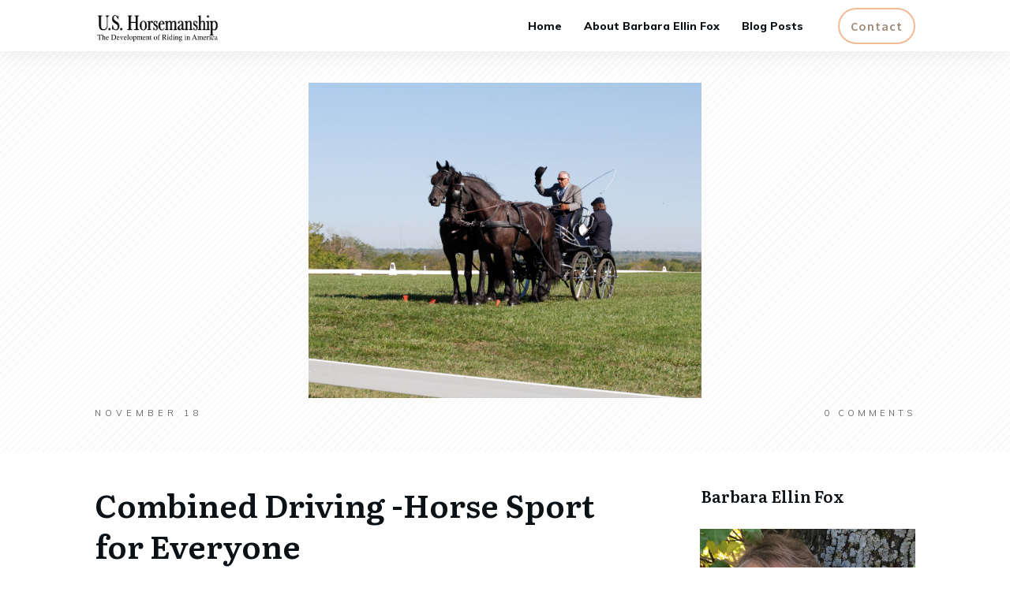

--- FILE ---
content_type: text/html; charset=UTF-8
request_url: https://ushorsemanship.com/combined-driving/
body_size: 22773
content:
<!doctype html>
<html lang="en" >
	<head>
		<link rel="profile" href="https://gmpg.org/xfn/11">
		<meta charset="UTF-8">
		<meta name="viewport" content="width=device-width, initial-scale=1">

		<title>Combined Driving -Horse Sport for Everyone - U.S. Horsemanship</title>
<meta name="description" content="In terms of dates the Combined Driving is a newer sport in the U.S. horsemanship world, but in terms of history, it is not. In 1970 Prince Philip, after retiring from playing polo, developed the first International rules for Combined Driving which were set in play at the Royal Windsor&hellip;">
<meta name="robots" content="index, follow, max-snippet:-1, max-image-preview:large, max-video-preview:-1">
<link rel="canonical" href="https://ushorsemanship.com/combined-driving/">
<meta property="og:url" content="https://ushorsemanship.com/combined-driving/">
<meta property="og:site_name" content="U.S. Horsemanship">
<meta property="og:locale" content="en">
<meta property="og:type" content="article">
<meta property="og:title" content="Combined Driving -Horse Sport for Everyone - U.S. Horsemanship">
<meta property="og:description" content="In terms of dates the Combined Driving is a newer sport in the U.S. horsemanship world, but in terms of history, it is not. In 1970 Prince Philip, after retiring from playing polo, developed the first International rules for Combined Driving which were set in play at the Royal Windsor&hellip;">
<meta property="og:image" content="https://ushorsemanship.com/wp-content/uploads/2012/11/CDEb.jpg">
<meta property="og:image:secure_url" content="https://ushorsemanship.com/wp-content/uploads/2012/11/CDEb.jpg">
<meta property="og:image:width" content="2560">
<meta property="og:image:height" content="2057">
<meta property="fb:pages" content="">
<meta property="fb:admins" content="">
<meta property="fb:app_id" content="">
<meta name="twitter:card" content="summary">
<meta name="twitter:title" content="Combined Driving -Horse Sport for Everyone - U.S. Horsemanship">
<meta name="twitter:description" content="In terms of dates the Combined Driving is a newer sport in the U.S. horsemanship world, but in terms of history, it is not. In 1970 Prince Philip, after retiring from playing polo, developed the first International rules for Combined Driving which were set in play at the Royal Windsor&hellip;">
<meta name="twitter:image" content="https://ushorsemanship.com/wp-content/uploads/2012/11/CDEb.jpg">
<link rel='dns-prefetch' href='//accounts.google.com' />
<link rel='dns-prefetch' href='//apis.google.com' />
<link rel="alternate" type="application/rss+xml" title="U.S. Horsemanship &raquo; Feed" href="https://ushorsemanship.com/feed/" />
<link rel="alternate" type="application/rss+xml" title="U.S. Horsemanship &raquo; Comments Feed" href="https://ushorsemanship.com/comments/feed/" />
<link rel="alternate" title="oEmbed (JSON)" type="application/json+oembed" href="https://ushorsemanship.com/wp-json/oembed/1.0/embed?url=https%3A%2F%2Fushorsemanship.com%2Fcombined-driving%2F" />
<link rel="alternate" title="oEmbed (XML)" type="text/xml+oembed" href="https://ushorsemanship.com/wp-json/oembed/1.0/embed?url=https%3A%2F%2Fushorsemanship.com%2Fcombined-driving%2F&#038;format=xml" />
<style id='wp-img-auto-sizes-contain-inline-css' type='text/css'>
img:is([sizes=auto i],[sizes^="auto," i]){contain-intrinsic-size:3000px 1500px}
/*# sourceURL=wp-img-auto-sizes-contain-inline-css */
</style>
<style id='wp-emoji-styles-inline-css' type='text/css'>

	img.wp-smiley, img.emoji {
		display: inline !important;
		border: none !important;
		box-shadow: none !important;
		height: 1em !important;
		width: 1em !important;
		margin: 0 0.07em !important;
		vertical-align: -0.1em !important;
		background: none !important;
		padding: 0 !important;
	}
/*# sourceURL=wp-emoji-styles-inline-css */
</style>
<style id='wp-block-library-inline-css' type='text/css'>
:root{--wp-block-synced-color:#7a00df;--wp-block-synced-color--rgb:122,0,223;--wp-bound-block-color:var(--wp-block-synced-color);--wp-editor-canvas-background:#ddd;--wp-admin-theme-color:#007cba;--wp-admin-theme-color--rgb:0,124,186;--wp-admin-theme-color-darker-10:#006ba1;--wp-admin-theme-color-darker-10--rgb:0,107,160.5;--wp-admin-theme-color-darker-20:#005a87;--wp-admin-theme-color-darker-20--rgb:0,90,135;--wp-admin-border-width-focus:2px}@media (min-resolution:192dpi){:root{--wp-admin-border-width-focus:1.5px}}.wp-element-button{cursor:pointer}:root .has-very-light-gray-background-color{background-color:#eee}:root .has-very-dark-gray-background-color{background-color:#313131}:root .has-very-light-gray-color{color:#eee}:root .has-very-dark-gray-color{color:#313131}:root .has-vivid-green-cyan-to-vivid-cyan-blue-gradient-background{background:linear-gradient(135deg,#00d084,#0693e3)}:root .has-purple-crush-gradient-background{background:linear-gradient(135deg,#34e2e4,#4721fb 50%,#ab1dfe)}:root .has-hazy-dawn-gradient-background{background:linear-gradient(135deg,#faaca8,#dad0ec)}:root .has-subdued-olive-gradient-background{background:linear-gradient(135deg,#fafae1,#67a671)}:root .has-atomic-cream-gradient-background{background:linear-gradient(135deg,#fdd79a,#004a59)}:root .has-nightshade-gradient-background{background:linear-gradient(135deg,#330968,#31cdcf)}:root .has-midnight-gradient-background{background:linear-gradient(135deg,#020381,#2874fc)}:root{--wp--preset--font-size--normal:16px;--wp--preset--font-size--huge:42px}.has-regular-font-size{font-size:1em}.has-larger-font-size{font-size:2.625em}.has-normal-font-size{font-size:var(--wp--preset--font-size--normal)}.has-huge-font-size{font-size:var(--wp--preset--font-size--huge)}.has-text-align-center{text-align:center}.has-text-align-left{text-align:left}.has-text-align-right{text-align:right}.has-fit-text{white-space:nowrap!important}#end-resizable-editor-section{display:none}.aligncenter{clear:both}.items-justified-left{justify-content:flex-start}.items-justified-center{justify-content:center}.items-justified-right{justify-content:flex-end}.items-justified-space-between{justify-content:space-between}.screen-reader-text{border:0;clip-path:inset(50%);height:1px;margin:-1px;overflow:hidden;padding:0;position:absolute;width:1px;word-wrap:normal!important}.screen-reader-text:focus{background-color:#ddd;clip-path:none;color:#444;display:block;font-size:1em;height:auto;left:5px;line-height:normal;padding:15px 23px 14px;text-decoration:none;top:5px;width:auto;z-index:100000}html :where(.has-border-color){border-style:solid}html :where([style*=border-top-color]){border-top-style:solid}html :where([style*=border-right-color]){border-right-style:solid}html :where([style*=border-bottom-color]){border-bottom-style:solid}html :where([style*=border-left-color]){border-left-style:solid}html :where([style*=border-width]){border-style:solid}html :where([style*=border-top-width]){border-top-style:solid}html :where([style*=border-right-width]){border-right-style:solid}html :where([style*=border-bottom-width]){border-bottom-style:solid}html :where([style*=border-left-width]){border-left-style:solid}html :where(img[class*=wp-image-]){height:auto;max-width:100%}:where(figure){margin:0 0 1em}html :where(.is-position-sticky){--wp-admin--admin-bar--position-offset:var(--wp-admin--admin-bar--height,0px)}@media screen and (max-width:600px){html :where(.is-position-sticky){--wp-admin--admin-bar--position-offset:0px}}

/*# sourceURL=wp-block-library-inline-css */
</style><style id='global-styles-inline-css' type='text/css'>
:root{--wp--preset--aspect-ratio--square: 1;--wp--preset--aspect-ratio--4-3: 4/3;--wp--preset--aspect-ratio--3-4: 3/4;--wp--preset--aspect-ratio--3-2: 3/2;--wp--preset--aspect-ratio--2-3: 2/3;--wp--preset--aspect-ratio--16-9: 16/9;--wp--preset--aspect-ratio--9-16: 9/16;--wp--preset--color--black: #000000;--wp--preset--color--cyan-bluish-gray: #abb8c3;--wp--preset--color--white: #ffffff;--wp--preset--color--pale-pink: #f78da7;--wp--preset--color--vivid-red: #cf2e2e;--wp--preset--color--luminous-vivid-orange: #ff6900;--wp--preset--color--luminous-vivid-amber: #fcb900;--wp--preset--color--light-green-cyan: #7bdcb5;--wp--preset--color--vivid-green-cyan: #00d084;--wp--preset--color--pale-cyan-blue: #8ed1fc;--wp--preset--color--vivid-cyan-blue: #0693e3;--wp--preset--color--vivid-purple: #9b51e0;--wp--preset--gradient--vivid-cyan-blue-to-vivid-purple: linear-gradient(135deg,rgb(6,147,227) 0%,rgb(155,81,224) 100%);--wp--preset--gradient--light-green-cyan-to-vivid-green-cyan: linear-gradient(135deg,rgb(122,220,180) 0%,rgb(0,208,130) 100%);--wp--preset--gradient--luminous-vivid-amber-to-luminous-vivid-orange: linear-gradient(135deg,rgb(252,185,0) 0%,rgb(255,105,0) 100%);--wp--preset--gradient--luminous-vivid-orange-to-vivid-red: linear-gradient(135deg,rgb(255,105,0) 0%,rgb(207,46,46) 100%);--wp--preset--gradient--very-light-gray-to-cyan-bluish-gray: linear-gradient(135deg,rgb(238,238,238) 0%,rgb(169,184,195) 100%);--wp--preset--gradient--cool-to-warm-spectrum: linear-gradient(135deg,rgb(74,234,220) 0%,rgb(151,120,209) 20%,rgb(207,42,186) 40%,rgb(238,44,130) 60%,rgb(251,105,98) 80%,rgb(254,248,76) 100%);--wp--preset--gradient--blush-light-purple: linear-gradient(135deg,rgb(255,206,236) 0%,rgb(152,150,240) 100%);--wp--preset--gradient--blush-bordeaux: linear-gradient(135deg,rgb(254,205,165) 0%,rgb(254,45,45) 50%,rgb(107,0,62) 100%);--wp--preset--gradient--luminous-dusk: linear-gradient(135deg,rgb(255,203,112) 0%,rgb(199,81,192) 50%,rgb(65,88,208) 100%);--wp--preset--gradient--pale-ocean: linear-gradient(135deg,rgb(255,245,203) 0%,rgb(182,227,212) 50%,rgb(51,167,181) 100%);--wp--preset--gradient--electric-grass: linear-gradient(135deg,rgb(202,248,128) 0%,rgb(113,206,126) 100%);--wp--preset--gradient--midnight: linear-gradient(135deg,rgb(2,3,129) 0%,rgb(40,116,252) 100%);--wp--preset--font-size--small: 13px;--wp--preset--font-size--medium: 20px;--wp--preset--font-size--large: 36px;--wp--preset--font-size--x-large: 42px;--wp--preset--spacing--20: 0.44rem;--wp--preset--spacing--30: 0.67rem;--wp--preset--spacing--40: 1rem;--wp--preset--spacing--50: 1.5rem;--wp--preset--spacing--60: 2.25rem;--wp--preset--spacing--70: 3.38rem;--wp--preset--spacing--80: 5.06rem;--wp--preset--shadow--natural: 6px 6px 9px rgba(0, 0, 0, 0.2);--wp--preset--shadow--deep: 12px 12px 50px rgba(0, 0, 0, 0.4);--wp--preset--shadow--sharp: 6px 6px 0px rgba(0, 0, 0, 0.2);--wp--preset--shadow--outlined: 6px 6px 0px -3px rgb(255, 255, 255), 6px 6px rgb(0, 0, 0);--wp--preset--shadow--crisp: 6px 6px 0px rgb(0, 0, 0);}:where(.is-layout-flex){gap: 0.5em;}:where(.is-layout-grid){gap: 0.5em;}body .is-layout-flex{display: flex;}.is-layout-flex{flex-wrap: wrap;align-items: center;}.is-layout-flex > :is(*, div){margin: 0;}body .is-layout-grid{display: grid;}.is-layout-grid > :is(*, div){margin: 0;}:where(.wp-block-columns.is-layout-flex){gap: 2em;}:where(.wp-block-columns.is-layout-grid){gap: 2em;}:where(.wp-block-post-template.is-layout-flex){gap: 1.25em;}:where(.wp-block-post-template.is-layout-grid){gap: 1.25em;}.has-black-color{color: var(--wp--preset--color--black) !important;}.has-cyan-bluish-gray-color{color: var(--wp--preset--color--cyan-bluish-gray) !important;}.has-white-color{color: var(--wp--preset--color--white) !important;}.has-pale-pink-color{color: var(--wp--preset--color--pale-pink) !important;}.has-vivid-red-color{color: var(--wp--preset--color--vivid-red) !important;}.has-luminous-vivid-orange-color{color: var(--wp--preset--color--luminous-vivid-orange) !important;}.has-luminous-vivid-amber-color{color: var(--wp--preset--color--luminous-vivid-amber) !important;}.has-light-green-cyan-color{color: var(--wp--preset--color--light-green-cyan) !important;}.has-vivid-green-cyan-color{color: var(--wp--preset--color--vivid-green-cyan) !important;}.has-pale-cyan-blue-color{color: var(--wp--preset--color--pale-cyan-blue) !important;}.has-vivid-cyan-blue-color{color: var(--wp--preset--color--vivid-cyan-blue) !important;}.has-vivid-purple-color{color: var(--wp--preset--color--vivid-purple) !important;}.has-black-background-color{background-color: var(--wp--preset--color--black) !important;}.has-cyan-bluish-gray-background-color{background-color: var(--wp--preset--color--cyan-bluish-gray) !important;}.has-white-background-color{background-color: var(--wp--preset--color--white) !important;}.has-pale-pink-background-color{background-color: var(--wp--preset--color--pale-pink) !important;}.has-vivid-red-background-color{background-color: var(--wp--preset--color--vivid-red) !important;}.has-luminous-vivid-orange-background-color{background-color: var(--wp--preset--color--luminous-vivid-orange) !important;}.has-luminous-vivid-amber-background-color{background-color: var(--wp--preset--color--luminous-vivid-amber) !important;}.has-light-green-cyan-background-color{background-color: var(--wp--preset--color--light-green-cyan) !important;}.has-vivid-green-cyan-background-color{background-color: var(--wp--preset--color--vivid-green-cyan) !important;}.has-pale-cyan-blue-background-color{background-color: var(--wp--preset--color--pale-cyan-blue) !important;}.has-vivid-cyan-blue-background-color{background-color: var(--wp--preset--color--vivid-cyan-blue) !important;}.has-vivid-purple-background-color{background-color: var(--wp--preset--color--vivid-purple) !important;}.has-black-border-color{border-color: var(--wp--preset--color--black) !important;}.has-cyan-bluish-gray-border-color{border-color: var(--wp--preset--color--cyan-bluish-gray) !important;}.has-white-border-color{border-color: var(--wp--preset--color--white) !important;}.has-pale-pink-border-color{border-color: var(--wp--preset--color--pale-pink) !important;}.has-vivid-red-border-color{border-color: var(--wp--preset--color--vivid-red) !important;}.has-luminous-vivid-orange-border-color{border-color: var(--wp--preset--color--luminous-vivid-orange) !important;}.has-luminous-vivid-amber-border-color{border-color: var(--wp--preset--color--luminous-vivid-amber) !important;}.has-light-green-cyan-border-color{border-color: var(--wp--preset--color--light-green-cyan) !important;}.has-vivid-green-cyan-border-color{border-color: var(--wp--preset--color--vivid-green-cyan) !important;}.has-pale-cyan-blue-border-color{border-color: var(--wp--preset--color--pale-cyan-blue) !important;}.has-vivid-cyan-blue-border-color{border-color: var(--wp--preset--color--vivid-cyan-blue) !important;}.has-vivid-purple-border-color{border-color: var(--wp--preset--color--vivid-purple) !important;}.has-vivid-cyan-blue-to-vivid-purple-gradient-background{background: var(--wp--preset--gradient--vivid-cyan-blue-to-vivid-purple) !important;}.has-light-green-cyan-to-vivid-green-cyan-gradient-background{background: var(--wp--preset--gradient--light-green-cyan-to-vivid-green-cyan) !important;}.has-luminous-vivid-amber-to-luminous-vivid-orange-gradient-background{background: var(--wp--preset--gradient--luminous-vivid-amber-to-luminous-vivid-orange) !important;}.has-luminous-vivid-orange-to-vivid-red-gradient-background{background: var(--wp--preset--gradient--luminous-vivid-orange-to-vivid-red) !important;}.has-very-light-gray-to-cyan-bluish-gray-gradient-background{background: var(--wp--preset--gradient--very-light-gray-to-cyan-bluish-gray) !important;}.has-cool-to-warm-spectrum-gradient-background{background: var(--wp--preset--gradient--cool-to-warm-spectrum) !important;}.has-blush-light-purple-gradient-background{background: var(--wp--preset--gradient--blush-light-purple) !important;}.has-blush-bordeaux-gradient-background{background: var(--wp--preset--gradient--blush-bordeaux) !important;}.has-luminous-dusk-gradient-background{background: var(--wp--preset--gradient--luminous-dusk) !important;}.has-pale-ocean-gradient-background{background: var(--wp--preset--gradient--pale-ocean) !important;}.has-electric-grass-gradient-background{background: var(--wp--preset--gradient--electric-grass) !important;}.has-midnight-gradient-background{background: var(--wp--preset--gradient--midnight) !important;}.has-small-font-size{font-size: var(--wp--preset--font-size--small) !important;}.has-medium-font-size{font-size: var(--wp--preset--font-size--medium) !important;}.has-large-font-size{font-size: var(--wp--preset--font-size--large) !important;}.has-x-large-font-size{font-size: var(--wp--preset--font-size--x-large) !important;}
/*# sourceURL=global-styles-inline-css */
</style>

<style id='classic-theme-styles-inline-css' type='text/css'>
/*! This file is auto-generated */
.wp-block-button__link{color:#fff;background-color:#32373c;border-radius:9999px;box-shadow:none;text-decoration:none;padding:calc(.667em + 2px) calc(1.333em + 2px);font-size:1.125em}.wp-block-file__button{background:#32373c;color:#fff;text-decoration:none}
/*# sourceURL=/wp-includes/css/classic-themes.min.css */
</style>
<link rel='stylesheet' id='tve_style_family_tve_flt-css' href='https://ushorsemanship.com/wp-content/plugins/thrive-visual-editor/editor/css/thrive_flat.css?ver=10.8.5' type='text/css' media='all' />
<link rel='stylesheet' id='thrive-theme-styles-css' href='https://ushorsemanship.com/wp-content/themes/thrive-theme/inc/assets/dist/theme.css?ver=10.8.5' type='text/css' media='all' />
<link rel='stylesheet' id='thrive-theme-css' href='https://ushorsemanship.com/wp-content/themes/thrive-theme/style.css?ver=10.8.5' type='text/css' media='all' />
<link rel='stylesheet' id='thrive-template-css' href='//ushorsemanship.com/wp-content/uploads/thrive/theme-template-1681241431.css?ver=10.8.5' type='text/css' media='all' />
<script type="text/javascript" async src="https://ushorsemanship.com/wp-content/plugins/burst-statistics/assets/js/timeme/timeme.min.js?ver=1767866547" id="burst-timeme-js"></script>
<script type="text/javascript" async src="https://ushorsemanship.com/wp-content/uploads/burst/js/burst.min.js?ver=1768905306" id="burst-js"></script>
<script type="text/javascript" src="https://ushorsemanship.com/wp-includes/js/jquery/jquery.min.js?ver=3.7.1" id="jquery-core-js"></script>
<script type="text/javascript" src="https://ushorsemanship.com/wp-includes/js/jquery/jquery-migrate.min.js?ver=3.4.1" id="jquery-migrate-js"></script>
<script type="text/javascript" src="https://ushorsemanship.com/wp-includes/js/jquery/ui/core.min.js?ver=1.13.3" id="jquery-ui-core-js"></script>
<script type="text/javascript" src="https://ushorsemanship.com/wp-includes/js/jquery/ui/menu.min.js?ver=1.13.3" id="jquery-ui-menu-js"></script>
<script type="text/javascript" src="https://ushorsemanship.com/wp-includes/js/dist/dom-ready.min.js?ver=f77871ff7694fffea381" id="wp-dom-ready-js"></script>
<script type="text/javascript" src="https://ushorsemanship.com/wp-includes/js/dist/hooks.min.js?ver=dd5603f07f9220ed27f1" id="wp-hooks-js"></script>
<script type="text/javascript" src="https://ushorsemanship.com/wp-includes/js/dist/i18n.min.js?ver=c26c3dc7bed366793375" id="wp-i18n-js"></script>
<script type="text/javascript" id="wp-i18n-js-after">
/* <![CDATA[ */
wp.i18n.setLocaleData( { 'text direction\u0004ltr': [ 'ltr' ] } );
//# sourceURL=wp-i18n-js-after
/* ]]> */
</script>
<script type="text/javascript" src="https://ushorsemanship.com/wp-includes/js/dist/a11y.min.js?ver=cb460b4676c94bd228ed" id="wp-a11y-js"></script>
<script type="text/javascript" src="https://ushorsemanship.com/wp-includes/js/jquery/ui/autocomplete.min.js?ver=1.13.3" id="jquery-ui-autocomplete-js"></script>
<script type="text/javascript" src="https://ushorsemanship.com/wp-includes/js/imagesloaded.min.js?ver=5.0.0" id="imagesloaded-js"></script>
<script type="text/javascript" src="https://ushorsemanship.com/wp-includes/js/masonry.min.js?ver=4.2.2" id="masonry-js"></script>
<script type="text/javascript" src="https://ushorsemanship.com/wp-includes/js/jquery/jquery.masonry.min.js?ver=3.1.2b" id="jquery-masonry-js"></script>
<script type="text/javascript" id="tve_frontend-js-extra">
/* <![CDATA[ */
var tve_frontend_options = {"ajaxurl":"https://ushorsemanship.com/wp-admin/admin-ajax.php","is_editor_page":"","page_events":"","is_single":"1","social_fb_app_id":"","dash_url":"https://ushorsemanship.com/wp-content/themes/thrive-theme/thrive-dashboard","queried_object":{"ID":871,"post_author":"2"},"query_vars":{"page":"","name":"combined-driving"},"$_POST":[],"translations":{"Copy":"Copy","empty_username":"ERROR: The username field is empty.","empty_password":"ERROR: The password field is empty.","empty_login":"ERROR: Enter a username or email address.","min_chars":"At least %s characters are needed","no_headings":"No headings found","registration_err":{"required_field":"\u003Cstrong\u003EError\u003C/strong\u003E: This field is required","required_email":"\u003Cstrong\u003EError\u003C/strong\u003E: Please type your email address","invalid_email":"\u003Cstrong\u003EError\u003C/strong\u003E: The email address isn&#8217;t correct","passwordmismatch":"\u003Cstrong\u003EError\u003C/strong\u003E: Password mismatch"}},"routes":{"posts":"https://ushorsemanship.com/wp-json/tcb/v1/posts","video_reporting":"https://ushorsemanship.com/wp-json/tcb/v1/video-reporting"},"nonce":"89b18d24cc","allow_video_src":"","google_client_id":null,"google_api_key":null,"facebook_app_id":null,"lead_generation_custom_tag_apis":["activecampaign","aweber","convertkit","drip","klicktipp","mailchimp","sendlane","zapier"],"post_request_data":[],"user_profile_nonce":"0b4c6788d6","ip":"18.221.41.86","current_user":[],"post_id":"871","post_title":"Combined Driving -Horse Sport for Everyone","post_type":"post","post_url":"https://ushorsemanship.com/combined-driving/","is_lp":"","conditional_display":{"is_tooltip_dismissed":false}};
//# sourceURL=tve_frontend-js-extra
/* ]]> */
</script>
<script type="text/javascript" src="https://ushorsemanship.com/wp-content/plugins/thrive-visual-editor/editor/js/dist/modules/general.min.js?ver=10.8.5" id="tve_frontend-js"></script>
<script type="text/javascript" src="https://ushorsemanship.com/wp-includes/js/plupload/moxie.min.js?ver=1.3.5.1" id="moxiejs-js"></script>
<script type="text/javascript" id="theme-frontend-js-extra">
/* <![CDATA[ */
var thrive_front_localize = {"comments_form":{"error_defaults":{"email":"Email address invalid","url":"Website address invalid","required":"Required field missing"}},"routes":{"posts":"https://ushorsemanship.com/wp-json/tcb/v1/posts","frontend":"https://ushorsemanship.com/wp-json/ttb/v1/frontend"},"tar_post_url":"?tve=true&action=architect&from_theme=1","is_editor":"","ID":"1743","template_url":"?tve=true&action=architect&from_tar=871","pagination_url":{"template":"https://ushorsemanship.com/combined-driving/page/[thrive_page_number]/","base":"https://ushorsemanship.com/combined-driving/"},"sidebar_visibility":[],"is_singular":"1","is_user_logged_in":""};
//# sourceURL=theme-frontend-js-extra
/* ]]> */
</script>
<script type="text/javascript" src="https://ushorsemanship.com/wp-content/themes/thrive-theme/inc/assets/dist/frontend.min.js?ver=10.8.5" id="theme-frontend-js"></script>
<link rel="https://api.w.org/" href="https://ushorsemanship.com/wp-json/" /><link rel="alternate" title="JSON" type="application/json" href="https://ushorsemanship.com/wp-json/wp/v2/posts/871" /><link rel="EditURI" type="application/rsd+xml" title="RSD" href="https://ushorsemanship.com/xmlrpc.php?rsd" />
<style type="text/css" id="tve_global_variables">:root{--tcb-background-author-image:url(https://secure.gravatar.com/avatar/42dc79dc825c42941197d8ff7e3a62a131f7bd8911add54cd6b88bf857d7d29f?s=256&d=monsterid&r=g);--tcb-background-user-image:url();--tcb-background-featured-image-thumbnail:url(https://ushorsemanship.com/wp-content/uploads/2012/11/CDEb.jpg);--tcb-skin-color-0:hsla(var(--tcb-theme-main-master-h,36), var(--tcb-theme-main-master-s,41%), var(--tcb-theme-main-master-l,62%), var(--tcb-theme-main-master-a,1));--tcb-skin-color-0-h:var(--tcb-theme-main-master-h,36);--tcb-skin-color-0-s:var(--tcb-theme-main-master-s,41%);--tcb-skin-color-0-l:var(--tcb-theme-main-master-l,62%);--tcb-skin-color-0-a:var(--tcb-theme-main-master-a,1);--tcb-skin-color-1:hsla(calc(var(--tcb-theme-main-master-h,36) - 0 ), calc(var(--tcb-theme-main-master-s,41%) + 37% ), calc(var(--tcb-theme-main-master-l,62%) - 8% ), 0.5);--tcb-skin-color-1-h:calc(var(--tcb-theme-main-master-h,36) - 0 );--tcb-skin-color-1-s:calc(var(--tcb-theme-main-master-s,41%) + 37% );--tcb-skin-color-1-l:calc(var(--tcb-theme-main-master-l,62%) - 8% );--tcb-skin-color-1-a:0.5;--tcb-skin-color-2:rgb(248, 248, 248);--tcb-skin-color-2-h:0;--tcb-skin-color-2-s:0%;--tcb-skin-color-2-l:97%;--tcb-skin-color-2-a:1;--tcb-skin-color-3:hsla(calc(var(--tcb-theme-main-master-h,36) + 30 ), 85%, 13%, 1);--tcb-skin-color-3-h:calc(var(--tcb-theme-main-master-h,36) + 30 );--tcb-skin-color-3-s:85%;--tcb-skin-color-3-l:13%;--tcb-skin-color-3-a:1;--tcb-skin-color-4:rgb(12, 17, 21);--tcb-skin-color-4-h:206;--tcb-skin-color-4-s:27%;--tcb-skin-color-4-l:6%;--tcb-skin-color-4-a:1;--tcb-skin-color-5:rgb(106, 107, 108);--tcb-skin-color-5-h:210;--tcb-skin-color-5-s:0%;--tcb-skin-color-5-l:41%;--tcb-skin-color-5-a:1;--tcb-skin-color-8:hsla(calc(var(--tcb-theme-main-master-h,36) - 0 ), calc(var(--tcb-theme-main-master-s,41%) + 38% ), calc(var(--tcb-theme-main-master-l,62%) - 7% ), 0.18);--tcb-skin-color-8-h:calc(var(--tcb-theme-main-master-h,36) - 0 );--tcb-skin-color-8-s:calc(var(--tcb-theme-main-master-s,41%) + 38% );--tcb-skin-color-8-l:calc(var(--tcb-theme-main-master-l,62%) - 7% );--tcb-skin-color-8-a:0.18;--tcb-skin-color-9:hsla(calc(var(--tcb-theme-main-master-h,36) - 3 ), 56%, 96%, 1);--tcb-skin-color-9-h:calc(var(--tcb-theme-main-master-h,36) - 3 );--tcb-skin-color-9-s:56%;--tcb-skin-color-9-l:96%;--tcb-skin-color-9-a:1;--tcb-skin-color-10:hsla(calc(var(--tcb-theme-main-master-h,36) - 21 ), 100%, 81%, 1);--tcb-skin-color-10-h:calc(var(--tcb-theme-main-master-h,36) - 21 );--tcb-skin-color-10-s:100%;--tcb-skin-color-10-l:81%;--tcb-skin-color-10-a:1;--tcb-skin-color-13:hsla(calc(var(--tcb-theme-main-master-h,36) - 0 ), calc(var(--tcb-theme-main-master-s,41%) + 38% ), calc(var(--tcb-theme-main-master-l,62%) - 26% ), 0.5);--tcb-skin-color-13-h:calc(var(--tcb-theme-main-master-h,36) - 0 );--tcb-skin-color-13-s:calc(var(--tcb-theme-main-master-s,41%) + 38% );--tcb-skin-color-13-l:calc(var(--tcb-theme-main-master-l,62%) - 26% );--tcb-skin-color-13-a:0.5;--tcb-skin-color-14:rgb(230, 230, 230);--tcb-skin-color-14-h:0;--tcb-skin-color-14-s:0%;--tcb-skin-color-14-l:90%;--tcb-skin-color-14-a:1;--tcb-skin-color-16:hsla(calc(var(--tcb-theme-main-master-h,36) - 0 ), 3%, 36%, 1);--tcb-skin-color-16-h:calc(var(--tcb-theme-main-master-h,36) - 0 );--tcb-skin-color-16-s:3%;--tcb-skin-color-16-l:36%;--tcb-skin-color-16-a:1;--tcb-skin-color-18:hsla(calc(var(--tcb-theme-main-master-h,36) - 1 ), calc(var(--tcb-theme-main-master-s,41%) + 37% ), calc(var(--tcb-theme-main-master-l,62%) - 8% ), 0.8);--tcb-skin-color-18-h:calc(var(--tcb-theme-main-master-h,36) - 1 );--tcb-skin-color-18-s:calc(var(--tcb-theme-main-master-s,41%) + 37% );--tcb-skin-color-18-l:calc(var(--tcb-theme-main-master-l,62%) - 8% );--tcb-skin-color-18-a:0.8;--tcb-skin-color-19:hsla(calc(var(--tcb-theme-main-master-h,36) - 3 ), 56%, 96%, 0.85);--tcb-skin-color-19-h:calc(var(--tcb-theme-main-master-h,36) - 3 );--tcb-skin-color-19-s:56%;--tcb-skin-color-19-l:96%;--tcb-skin-color-19-a:0.85;--tcb-skin-color-20:hsla(calc(var(--tcb-theme-main-master-h,36) - 3 ), 56%, 96%, 0.9);--tcb-skin-color-20-h:calc(var(--tcb-theme-main-master-h,36) - 3 );--tcb-skin-color-20-s:56%;--tcb-skin-color-20-l:96%;--tcb-skin-color-20-a:0.9;--tcb-skin-color-21:hsla(calc(var(--tcb-theme-main-master-h,36) - 210 ), calc(var(--tcb-theme-main-master-s,41%) - 41% ), calc(var(--tcb-theme-main-master-l,62%) + 38% ), 1);--tcb-skin-color-21-h:calc(var(--tcb-theme-main-master-h,36) - 210 );--tcb-skin-color-21-s:calc(var(--tcb-theme-main-master-s,41%) - 41% );--tcb-skin-color-21-l:calc(var(--tcb-theme-main-master-l,62%) + 38% );--tcb-skin-color-21-a:1;--tcb-skin-color-22:rgb(255, 255, 255);--tcb-skin-color-22-h:0;--tcb-skin-color-22-s:0%;--tcb-skin-color-22-l:100%;--tcb-skin-color-22-a:1;--tcb-skin-color-23:rgb(32, 65, 71);--tcb-skin-color-23-h:189;--tcb-skin-color-23-s:37%;--tcb-skin-color-23-l:20%;--tcb-skin-color-23-a:1;--tcb-skin-color-24:rgb(59, 59, 59);--tcb-skin-color-24-h:0;--tcb-skin-color-24-s:0%;--tcb-skin-color-24-l:23%;--tcb-skin-color-24-a:1;--tcb-skin-color-25:hsla(calc(var(--tcb-theme-main-master-h,36) - 0 ), calc(var(--tcb-theme-main-master-s,41%) + 42% ), calc(var(--tcb-theme-main-master-l,62%) + 1% ), 0.04);--tcb-skin-color-25-h:calc(var(--tcb-theme-main-master-h,36) - 0 );--tcb-skin-color-25-s:calc(var(--tcb-theme-main-master-s,41%) + 42% );--tcb-skin-color-25-l:calc(var(--tcb-theme-main-master-l,62%) + 1% );--tcb-skin-color-25-a:0.04;--tcb-skin-color-26:hsla(calc(var(--tcb-theme-main-master-h,36) + 1 ), calc(var(--tcb-theme-main-master-s,41%) + 43% ), calc(var(--tcb-theme-main-master-l,62%) + 2% ), 0.12);--tcb-skin-color-26-h:calc(var(--tcb-theme-main-master-h,36) + 1 );--tcb-skin-color-26-s:calc(var(--tcb-theme-main-master-s,41%) + 43% );--tcb-skin-color-26-l:calc(var(--tcb-theme-main-master-l,62%) + 2% );--tcb-skin-color-26-a:0.12;--tcb-skin-color-27:hsla(calc(var(--tcb-theme-main-master-h,36) + 10 ), calc(var(--tcb-theme-main-master-s,41%) + 43% ), calc(var(--tcb-theme-main-master-l,62%) + 9% ), 1);--tcb-skin-color-27-h:calc(var(--tcb-theme-main-master-h,36) + 10 );--tcb-skin-color-27-s:calc(var(--tcb-theme-main-master-s,41%) + 43% );--tcb-skin-color-27-l:calc(var(--tcb-theme-main-master-l,62%) + 9% );--tcb-skin-color-27-a:1;--tcb-skin-color-28:hsla(calc(var(--tcb-theme-main-master-h,36) + 2 ), 43%, 82%, 1);--tcb-skin-color-28-h:calc(var(--tcb-theme-main-master-h,36) + 2 );--tcb-skin-color-28-s:43%;--tcb-skin-color-28-l:82%;--tcb-skin-color-28-a:1;--tcb-skin-color-29:hsla(calc(var(--tcb-theme-main-master-h,36) - 0 ), calc(var(--tcb-theme-main-master-s,41%) + 43% ), calc(var(--tcb-theme-main-master-l,62%) + 3% ), 0.4);--tcb-skin-color-29-h:calc(var(--tcb-theme-main-master-h,36) - 0 );--tcb-skin-color-29-s:calc(var(--tcb-theme-main-master-s,41%) + 43% );--tcb-skin-color-29-l:calc(var(--tcb-theme-main-master-l,62%) + 3% );--tcb-skin-color-29-a:0.4;--tcb-skin-color-30:hsla(calc(var(--tcb-theme-main-master-h,36) - 1 ), calc(var(--tcb-theme-main-master-s,41%) + 42% ), calc(var(--tcb-theme-main-master-l,62%) + 1% ), 0.85);--tcb-skin-color-30-h:calc(var(--tcb-theme-main-master-h,36) - 1 );--tcb-skin-color-30-s:calc(var(--tcb-theme-main-master-s,41%) + 42% );--tcb-skin-color-30-l:calc(var(--tcb-theme-main-master-l,62%) + 1% );--tcb-skin-color-30-a:0.85;--tcb-main-master-h:24;--tcb-main-master-s:76%;--tcb-main-master-l:31%;--tcb-main-master-a:1;--tcb-theme-main-master-h:24;--tcb-theme-main-master-s:76%;--tcb-theme-main-master-l:31%;--tcb-theme-main-master-a:1;}</style><style id="thrive-dynamic-css" type="text/css">@media (min-width: 300px){.tve-theme-1743 .top-section [data-css="tve-u-16ef4edc1c5"]{background-image: url("https://ushorsemanship.com/wp-content/uploads/2012/11/CDEb.jpg") !important;}}</style><link type="text/css" rel="stylesheet" class="thrive-external-font" href="https://fonts.googleapis.com/css?family=Literata:400,400i,600,600i,700,700i&#038;subset=latin&#038;display=swap"><link type="text/css" rel="stylesheet" class="thrive-external-font" href="https://fonts.googleapis.com/css?family=Muli:400,400i,800,800i,700,700i,500,500i,600,300,900,200,600i,300i,900i,200i&#038;subset=latin&#038;display=swap"><link type="text/css" rel="stylesheet" class="thrive-external-font" href="https://fonts.googleapis.com/css?family=Source+Sans+Pro:400,600&#038;subset=latin&#038;display=swap"><link type="text/css" rel="stylesheet" class="thrive-external-font" href="https://fonts.googleapis.com/css?family=Open+Sans:400,600,700&#038;subset=latin&#038;display=swap"><style type="text/css" id="thrive-default-styles">@media (min-width: 300px) { .tcb-style-wrap h1{ color:var(--tcb-skin-color-4);--tcb-applied-color:var$(--tcb-skin-color-4);font-family:Literata;--g-regular-weight:400;font-weight:var(--g-bold-weight, bold);font-size:40px;background-color:rgba(0, 0, 0, 0);font-style:normal;margin:0px;padding-top:0px;padding-bottom:24px;text-decoration:rgba(10, 10, 10, 0.85);text-transform:none;border-left:0px none rgba(10, 10, 10, 0.85);--g-bold-weight:600;line-height:1.3em; }.tcb-style-wrap h2{ font-family:Literata;--g-regular-weight:400;font-weight:var(--g-bold-weight, bold);color:var(--tcb-skin-color-4);--tcb-applied-color:var$(--tcb-skin-color-4);--g-bold-weight:600;padding-top:0px;margin-top:0px;padding-bottom:24px;margin-bottom:0px;font-size:34px;line-height:1.4em; }.tcb-style-wrap h3{ font-family:Literata;--g-regular-weight:400;font-weight:var(--g-bold-weight, bold);color:var(--tcb-skin-color-4);--tcb-applied-color:var$(--tcb-skin-color-4);--g-bold-weight:600;padding-top:0px;margin-top:0px;padding-bottom:24px;margin-bottom:0px;font-size:24px;line-height:1.4em; }.tcb-style-wrap h4{ font-family:Literata;--g-regular-weight:400;font-weight:var(--g-bold-weight, bold);color:var(--tcb-skin-color-4);--tcb-applied-color:var$(--tcb-skin-color-4);--g-bold-weight:600;padding-top:0px;margin-top:0px;padding-bottom:24px;margin-bottom:0px;font-size:20px;line-height:1.4em; }.tcb-style-wrap h5{ font-family:Literata;--g-regular-weight:400;font-weight:var(--g-bold-weight, bold);color:var(--tcb-skin-color-4);--tcb-applied-color:var$(--tcb-skin-color-4);--g-bold-weight:600;padding-top:0px;margin-top:0px;padding-bottom:24px;margin-bottom:0px;line-height:1.4em; }.tcb-style-wrap h6{ font-family:Literata;--g-regular-weight:400;font-weight:var(--g-bold-weight, bold);color:var(--tcb-skin-color-4);--tcb-applied-color:var$(--tcb-skin-color-4);--g-bold-weight:600;padding-top:0px;margin-top:0px;padding-bottom:24px;margin-bottom:0px;line-height:1.6em; }.tcb-style-wrap p{ color:var(--tcb-skin-color-5);--tcb-applied-color:var$(--tcb-skin-color-5);font-family:Muli;--g-regular-weight:400;--g-bold-weight:800;font-weight:var(--g-regular-weight, normal);font-size:18px;padding-top:0px;margin-top:0px;padding-bottom:24px;margin-bottom:0px; }:not(.inc) .thrv_text_element a:not(.tcb-button-link), :not(.inc) .tcb-styled-list a, :not(.inc) .tcb-numbered-list a, :not(.inc) .theme-dynamic-list a, .tve-input-option-text a, .tcb-post-content p a, .tcb-post-content li a, .tcb-post-content blockquote a, .tcb-post-content pre a{ --tcb-applied-color:var$(--tcb-skin-color-5);font-family:inherit;--g-regular-weight:400;--g-bold-weight:800;font-weight:var(--g-regular-weight, normal);font-size:inherit;text-decoration-line:none;--eff:none;text-decoration-color:var(--eff-color, currentColor);color:var(--tcb-skin-color-0); }:not(.inc) .thrv_text_element a:not(.tcb-button-link):hover, :not(.inc) .tcb-styled-list a:hover, :not(.inc) .tcb-numbered-list a:hover, :not(.inc) .theme-dynamic-list a:hover, .tve-input-option-text a:hover, .tcb-post-content p a:hover, .tcb-post-content li a:hover, .tcb-post-content blockquote a:hover, .tcb-post-content pre a:hover { text-decoration-line:none;--eff:none;text-decoration-color:var(--eff-color, currentColor);color:var(--tcb-skin-color-3); }.tcb-style-wrap ul:not([class*="menu"]), .tcb-style-wrap ol{ color:var(--tcb-skin-color-5);--tcb-applied-color:var$(--tcb-skin-color-5);font-family:Muli;--g-regular-weight:400;--g-bold-weight:800;font-weight:var(--g-regular-weight, normal);font-size:18px;margin-top:0px;margin-bottom:0px;padding-top:0px;padding-bottom:12px;padding-left:0px; }.tcb-style-wrap li:not([class*="menu"]){ color:var(--tcb-skin-color-5);--tcb-applied-color:var$(--tcb-skin-color-5);font-family:Muli;--g-regular-weight:400;--g-bold-weight:800;font-weight:var(--g-regular-weight, normal);font-size:18px;line-height:1.4em;padding-bottom:16px;margin-bottom:0px; }.tcb-style-wrap blockquote{ color:var(--tcb-skin-color-5);--tcb-applied-color:var$(--tcb-skin-color-5);font-family:Muli;--g-regular-weight:400;--g-bold-weight:800;font-weight:var(--g-regular-weight, normal);font-size:18px;padding-top:0px;padding-bottom:0px;border-left:2px solid var(--tcb-skin-color-1);margin-top:0px;margin-bottom:24px; }body, .tcb-plain-text{ color:var(--tcb-skin-color-5);--tcb-applied-color:var$(--tcb-skin-color-5);font-family:Muli;--g-regular-weight:400;--g-bold-weight:800;font-weight:var(--g-regular-weight, normal);font-size:18px; } }@media (max-width: 1023px) { .tcb-style-wrap h1{ font-size:36px;padding-bottom:22px;margin-bottom:0px; }.tcb-style-wrap h2{ padding-bottom:22px;margin-bottom:0px;font-size:28px; }.tcb-style-wrap h3{ padding-bottom:22px;margin-bottom:0px;font-size:22px; }.tcb-style-wrap h4{ padding-bottom:22px;margin-bottom:0px; }.tcb-style-wrap h5{ padding-bottom:22px;margin-bottom:0px; }.tcb-style-wrap h6{ padding-bottom:22px;margin-bottom:0px; }.tcb-style-wrap p{ padding-bottom:22px;margin-bottom:0px;padding-top:0px;margin-top:0px; }.tcb-style-wrap ul:not([class*="menu"]), .tcb-style-wrap ol{ padding-top:0px;padding-bottom:4px; }.tcb-style-wrap li:not([class*="menu"]){ line-height:1.75em;--tcb-typography-line-height:1.75em;padding-bottom:14px;margin-bottom:0px; }.tcb-style-wrap blockquote{ margin-bottom:22px; } }@media (max-width: 767px) { .tcb-style-wrap h1{ font-size:28px;padding-bottom:20px;margin-bottom:0px; }.tcb-style-wrap h2{ font-size:24px;padding-bottom:20px;margin-bottom:0px; }.tcb-style-wrap h3{ font-size:22px;padding-bottom:20px;margin-bottom:0px; }.tcb-style-wrap h4{ font-size:20px;padding-bottom:20px;margin-bottom:0px; }.tcb-style-wrap h5{ padding-bottom:20px;margin-bottom:0px; }.tcb-style-wrap h6{ padding-bottom:20px;margin-bottom:0px; }.tcb-style-wrap p{ padding-bottom:20px;margin-bottom:0px;padding-top:0px;margin-top:0px; }.tcb-style-wrap ul:not([class*="menu"]), .tcb-style-wrap ol{ padding-left:0px;padding-bottom:4px;padding-top:0px; }.tcb-style-wrap li:not([class*="menu"]){ padding-bottom:10px;margin-bottom:0px; }.tcb-style-wrap blockquote{ margin-bottom:20px; } }</style>			</head>

	<body data-rsssl=1 class="wp-singular post-template-default single single-post postid-871 single-format-standard wp-theme-thrive-theme tve-theme-1743 thrive-layout-1732 thrive-no-next-post-in-category" data-burst_id="871" data-burst_type="post">
<div id="wrapper" class="tcb-style-wrap"><header id="thrive-header" class="thrv_wrapper thrv_symbol thrv_header thrv_symbol_1779 tve-default-state" role="banner"><div class="thrive-shortcode-html thrive-symbol-shortcode tve-default-state" data-symbol-id="1779"><style class='tve-symbol-custom-style'>@media (min-width: 300px){.thrv_symbol_1779 [data-css="tve-u-16eff063edc"]{padding: 0px !important;}.thrv_symbol_1779 [data-css="tve-u-16eff064345"]{margin: 0px !important;}.thrv_symbol_1779 [data-css="tve-u-16eff063edc"] > .tcb-flex-col > .tcb-col{justify-content: center;}.thrv_symbol_1779 [data-css="tve-u-16eff067282"]{max-width: 24.1%;}.thrv_symbol_1779 [data-css="tve-u-16eff067395"]{max-width: 75.9%;}.thrv_symbol_1779 [data-css="tve-u-16eff0801da"]::after{clear: both;}.thrv_symbol_1779 .symbol-section-out{box-shadow: rgba(0,0,0,0.08) 0px 2px 30px 0px;background-color: rgb(255,255,255) !important;}.thrv_symbol_1779 [data-css="tve-u-170156e432e"]{border-top: medium none;border-bottom: medium none;float: right;z-index: 3;position: relative;padding: 0px !important;margin: 0px !important;}.thrv_symbol_1779 [data-css="tve-u-170156e432e"] .tve_w_menu{background-color: transparent !important;padding-top: 0px !important;padding-bottom: 0px !important;}.thrv_symbol_1779 .thrv_widget_menu #m-170156e432d > li:not(.tcb-excluded-from-group-item){border-right: medium none;border-bottom: medium none;border-left: medium none;--tve-color:rgb(12,17,21);--tve-font-weight:var(--g-bold-weight,bold);--tve-font-size:14px;padding: 5px 14px !important;margin-right: 0px !important;margin-left: 0px !important;}.thrv_symbol_1779 .thrv_widget_menu #m-170156e432d > li:not(.tcb-excluded-from-group-item) > a{text-transform: capitalize;--tcb-applied-color:var$(--tcb-skin-color-4);font-weight: 600 !important;color: var(--tve-color,rgb(12,17,21))!important;font-size: var(--tve-font-size,14px)!important;}.thrv_symbol_1779 .thrv_widget_menu #m-170156e432d > li:last-child{text-align: center;border: medium none;border-radius: 100px;box-shadow: none;padding-left: 42px !important;padding-right: 42px !important;margin-right: 0px !important;margin-left: 30px !important;background-image: linear-gradient(rgb(57,163,209),rgb(57,163,209)) !important;background-size: auto !important;background-position: 50% 50% !important;background-attachment: scroll !important;background-repeat: no-repeat !important;}.thrv_symbol_1779 .thrv_widget_menu #m-170156e432d > li:last-child > a{font-family: "Source Sans Pro";text-transform: capitalize;font-size: 16px !important;font-weight: 600 !important;color: rgb(255,255,255) !important;}:not(#tve) .thrv_symbol_1779 .thrv_widget_menu #m-170156e432d > li:not(.tcb-excluded-from-group-item):hover{border-bottom: medium none !important;}:not(#tve) .thrv_symbol_1779 .thrv_widget_menu #m-170156e432d > li:last-child:hover{box-shadow: none !important;background-image: linear-gradient(rgba(0,0,0,0.1),rgba(0,0,0,0.1)),linear-gradient(rgb(57,163,209),rgb(57,163,209)) !important;background-size: auto,auto !important;background-position: 50% 50%,50% 50% !important;background-attachment: scroll,scroll !important;background-repeat: no-repeat,no-repeat !important;border: medium none !important;}:not(#tve) .thrv_symbol_1779 .thrv_widget_menu #m-170156e432d > li:last-child:hover > a{color: rgb(255,255,255) !important;}.thrv_symbol_1779 .thrv_widget_menu #m-170156e432d > li.menu-item:last-child{border: 2px solid rgba(230,119,45,0.5);--tve-color:rgb(161,137,120);--tve-font-weight:var(--g-bold-weight,bold);--tve-letter-spacing:1px;border-radius: 50px;padding: 5px 14px !important;background-image: none !important;}:not(#tve) .thrv_symbol_1779 .thrv_widget_menu #m-170156e432d > li:not(.tcb-excluded-from-group-item) > a{font-weight: var(--tve-font-weight,var(--g-bold-weight,bold) )!important;}.thrv_symbol_1779 .thrv_widget_menu #m-170156e432d > li.menu-item:last-child > a{--tcb-applied-color:var$(--tcb-skin-color-0);color: var(--tve-color,rgb(161,137,120))!important;letter-spacing: var(--tve-letter-spacing,1px)!important;}:not(#tve) .thrv_symbol_1779 .thrv_widget_menu #m-170156e432d > li.menu-item:last-child > a{font-weight: var(--tve-font-weight,var(--g-bold-weight,bold) )!important;}:not(#tve) .thrv_symbol_1779 .thrv_widget_menu #m-170156e432d > li.menu-item:last-child:hover > a{letter-spacing: var(--tve-letter-spacing,1px)!important;}:not(#tve) .thrv_symbol_1779 .thrv_widget_menu #m-170156e432d > li.menu-item:last-child:hover{--tve-letter-spacing:1px!important;background-image: linear-gradient(rgb(161,137,120),rgb(161,137,120)) !important;background-size: auto !important;background-position: 50% 50% !important;background-attachment: scroll !important;background-repeat: no-repeat !important;border: 2px solid rgb(161,137,120) !important;}.thrv_symbol_1779 .thrv_widget_menu #m-170156e432d > li.menu-item:last-child.tve-state-active{border: 2px solid rgb(161,137,120);}.thrv_symbol_1779 .symbol-section-in{max-width: 100%;padding: 8px 20px !important;}.thrv_symbol_1779 [data-css="tve-u-17076c6b956"]{width: 160px;margin-top: 0px !important;margin-bottom: 0px !important;}.thrv_symbol_1779{margin-left: 0px !important;}}@media (max-width: 1023px){.thrv_symbol_1779 [data-css="tve-u-16eff063edc"]{padding: 0px !important;flex-flow: row nowrap !important;}.thrv_symbol_1779 [data-css="tve-u-16eff067395"]{max-width: 67.4%;}.thrv_symbol_1779 [data-css="tve-u-16eff067282"]{max-width: 32.6%;}:not(#tve) .thrv_symbol_1779 [data-css="tve-u-170156e432e"] .tcb-icon-open > :first-child{color: rgb(57,163,209);}.thrv_symbol_1779 [data-css="tve-u-170156e432e"] .tcb-icon-open{font-size: 25px;width: 25px;height: 25px;}:not(#tve) .thrv_symbol_1779 [data-css="tve-u-170156e432e"] .tcb-icon-close > :first-child{color: rgb(57,163,209);}.thrv_symbol_1779 [data-css="tve-u-170156e432e"] .tcb-icon-close{font-size: 25px;width: 25px;height: 25px;}.thrv_symbol_1779 .thrv_widget_menu #m-170156e432d > li:last-child{margin-left: 0px !important;padding-top: 0px !important;margin-top: 33px !important;}.thrv_symbol_1779 .thrv_widget_menu #m-170156e432d > li:not(.tcb-excluded-from-group-item){padding: 0px !important;margin-top: 10px !important;}:not(#tve) .thrv_symbol_1779 [data-css="tve-u-170156e432e"] .tve-m-trigger .thrv_icon > svg{color: rgb(12,17,21);}.thrv_symbol_1779 [data-css="tve-u-170156e432e"] .tve_w_menu{padding: 20px 40px !important;background-color: rgb(255,255,255) !important;}.thrv_symbol_1779 .thrv_widget_menu #m-170156e432d > li.menu-item:last-child{margin-top: 15px !important;padding-top: 4px !important;padding-bottom: 4px !important;}.thrv_symbol_1779 [data-css="tve-u-170156e432e"]{z-index: 4 !important;}.thrv_symbol_1779 .symbol-section-in{padding-left: 40px !important;padding-right: 30px !important;}}@media (max-width: 767px){.thrv_symbol_1779 [data-css="tve-u-16eff063edc"]{padding: 0px !important;flex-flow: row wrap !important;}.thrv_symbol_1779 [data-css="tve-u-16eff063edc"] .tcb-flex-col{flex-basis: 103px !important;}.thrv_symbol_1779 [data-css="tve-u-170156e432e"] .tve_w_menu{padding-left: 20px !important;padding-right: 20px !important;padding-top: 20px !important;}.thrv_symbol_1779 .thrv_widget_menu #m-170156e432d > li:not(.tcb-excluded-from-group-item) > a{line-height: var(--tve-line-height,1.4em)!important;}.thrv_symbol_1779 .thrv_widget_menu #m-170156e432d > li:not(.tcb-excluded-from-group-item){--tve-line-height:1.4em;padding: 0px !important;margin-top: 0px !important;margin-bottom: 0px !important;}.thrv_symbol_1779 .thrv_widget_menu #m-170156e432d > li.menu-item:last-child > a{line-height: var(--tve-line-height,1em)!important;}.thrv_symbol_1779 .thrv_widget_menu #m-170156e432d > li.menu-item:last-child{--tve-line-height:1em;}.thrv_symbol_1779 .symbol-section-in{padding-left: 20px !important;padding-right: 10px !important;}}</style><div class="symbol-section-out" style=""></div> <div class="symbol-section-in" style=""><div class="thrv_wrapper thrv-columns" style="" data-css="tve-u-16eff064345"><div class="tcb-flex-row v-2 m-edit tcb-medium-no-wrap tcb-resized tcb-mobile-wrap tcb--cols--2" style="padding: 0px !important;" data-css="tve-u-16eff063edc"><div class="tcb-flex-col" data-css="tve-u-16eff067282" style=""><div class="tcb-col" style=""><a class="tcb-logo thrv_wrapper" href="https://ushorsemanship.com" data-css="tve-u-17076c6b956" class=""><img src="https://ushorsemanship.com/wp-content/uploads/2012/04/U.S.-Horsemanship-logo.gif" height="184" width="600" alt="" style="" class="tve-not-lazy-loaded"></img></a></div></div><div class="tcb-flex-col" data-css="tve-u-16eff067395" style=""><div class="tcb-col" style=""><div class="tcb-clear" data-css="tve-u-16eff0801da"><div class="thrv_wrapper thrv_widget_menu tve-custom-menu-upgrade tve-mobile-dropdown tve-menu-template-light-tmp-first da-fold tve-regular" data-tve-switch-icon="tablet,mobile" data-css="tve-u-170156e432e" style=""><div class="thrive-shortcode-html thrive-shortcode-html-editable tve_clearfix" > <a class="tve-m-trigger t_tve_horizontal" href="javascript:void(0)"><div class="thrv_wrapper thrv_icon tcb-icon-open"><svg class="tcb-icon" viewBox="0 0 24 24" data-name="align-justify"><g><g><path class="st0" d="M23,13H1c-0.6,0-1-0.4-1-1s0.4-1,1-1h22c0.6,0,1,0.4,1,1S23.6,13,23,13z"/></g><g><path class="st0" d="M23,6.7H1c-0.6,0-1-0.4-1-1s0.4-1,1-1h22c0.6,0,1,0.4,1,1S23.6,6.7,23,6.7z"/></g><g><path class="st0" d="M23,19.3H1c-0.6,0-1-0.4-1-1s0.4-1,1-1h22c0.6,0,1,0.4,1,1S23.6,19.3,23,19.3z"/></g></g></svg></div><div class="thrv_wrapper thrv_icon tcb-icon-close"><svg class="tcb-icon" viewBox="0 0 24 24" data-name="close"><path class="st0" d="M13.4,12l7.1-7.1c0.4-0.4,0.4-1,0-1.4s-1-0.4-1.4,0L12,10.6L4.9,3.5c-0.4-0.4-1-0.4-1.4,0s-0.4,1,0,1.4l7.1,7.1 l-7.1,7.1c-0.4,0.4-0.4,1,0,1.4c0.4,0.4,1,0.4,1.4,0l7.1-7.1l7.1,7.1c0.4,0.4,1,0.4,1.4,0c0.4-0.4,0.4-1,0-1.4L13.4,12z"/></svg></div></a>  <ul id="m-170156e432d" class="tve_w_menu tve_horizontal "><li id="menu-item-1818" class="menu-item menu-item-type-post_type menu-item-object-page menu-item-home menu-item-1818 lvl-0 c-underline" data-id="1818"  ><a href="https://ushorsemanship.com/"><span class="tve-disabled-text-inner">Home</span></a></li>
<li id="menu-item-1407" class="menu-item menu-item-type-post_type menu-item-object-page menu-item-1407 lvl-0 c-underline" data-id="1407"  ><a href="https://ushorsemanship.com/about/"><span class="tve-disabled-text-inner">About Barbara Ellin Fox</span></a></li>
<li id="menu-item-1384" class="menu-item menu-item-type-post_type menu-item-object-page current_page_parent menu-item-1384 lvl-0 c-underline" data-id="1384"  ><a href="https://ushorsemanship.com/equestrian-news/"><span class="tve-disabled-text-inner">Blog Posts</span></a></li>
<li id="menu-item-1382" class="menu-item menu-item-type-post_type menu-item-object-page menu-item-1382 lvl-0 tcb-excluded-from-group-item c-underline" data-id="1382"  ><a href="https://ushorsemanship.com/contact/"><span class="tve-disabled-text-inner">Contact</span></a></li>
</ul> <div class="tcb-menu-overlay"></div> </div> </div></div></div></div></div></div></div></div></header><div id="theme-top-section" class="theme-section top-section"><div class="section-background"></div><div class="section-content"><div class="thrv_wrapper thrv_contentbox_shortcode thrv-content-box tve-elem-default-pad thrive-dynamic-source tcb-local-vars-root" style="" data-css="tve-u-16ef4eee70c">
<div class="tve-content-box-background" style="" data-css="tve-u-16ef4edc1c5"></div>
<div class="tve-cb" style="" data-css="tve-u-16ef4ef0740"></div>
</div><div class="thrv_wrapper thrv-columns" style="" data-css="tve-u-16ef4ef8a0a"><div class="tcb-flex-row tcb--cols--2 v-2 tcb-mobile-no-wrap m-edit" style="" data-css="tve-u-16ef4ef87a7"><div class="tcb-flex-col"><div class="tcb-col" style=""><div class="thrv_wrapper thrv_text_element" style="" data-css="tve-u-16ef4effcba"><p data-css="tve-u-16ef4f1770f" style="font-size: 11px !important;"><span class="thrive-shortcode-content" data-attr-date-format="F j" data-attr-date-format-select="custom" data-attr-link="0" data-attr-rel="0" data-attr-show-time="0" data-attr-target="1" data-attr-time-format="" data-attr-time-format-select="g:i a" data-attr-type="published" data-css="tve-u-16f9efb779d" data-extra_key="" data-option-inline="1" data-shortcode="tcb_post_published_date" data-shortcode-name="Post Date">November 18 </span></p></div></div></div><div class="tcb-flex-col"><div class="tcb-col" data-css="tve-u-16ef4f28295" style=""><div class="tcb-clear" data-css="tve-u-16ef4f184b0"><div class="thrv_wrapper thrv_text_element tcb-local-vars-root" style="" data-css="tve-u-16ef4f07364"><p data-css="tve-u-16ef4f15bd5" style="font-size: 11px !important;"><span data-css="tve-u-16ef4f13921" style="text-transform: uppercase;"><span class="thrive-shortcode-content" data-extra_key="" data-option-inline="1" data-shortcode="tcb_post_comments_number" data-shortcode-name="Number of Comments">0</span></span><span data-css="tve-u-16ef4f13921" style="text-transform: uppercase;">&nbsp;comments</span></p></div></div></div></div></div></div></div></div><div id="content">
<div class="main-container thrv_wrapper"><div id="theme-content-section" class="theme-section content-section"><div class="section-background"></div><div class="section-content"><h1 class="tcb-post-title tcb-shortcode thrv_wrapper" data-css="tve-u-16f8964b260"><a href="#" title="Combined Driving -Horse Sport for Everyone" data-css="tve-u-16f8964b260">Combined Driving -Horse Sport for Everyone</a></h1><div class="tcb-clear" data-css="tve-u-170864894cb"><div class="thrv_wrapper thrv-columns" style="" data-css="tve-u-16f89867ca4"><div class="tcb-flex-row v-2 tcb-mobile-no-wrap m-edit tcb--cols--1" style="" data-css="tve-u-16f89867853"><div class="tcb-flex-col" data-css="tve-u-16f89850eb5" style=""><div class="tcb-col"><div class="thrv_wrapper thrv_text_element" style="" data-css="tve-u-16f89856cc7"><p data-css="tve-u-16f898571ce"><span data-css="tve-u-16f899f8ca6" style="color: rgb(153, 153, 153);">By</span>&nbsp;<span class="thrive-shortcode-content" data-attr-link="0" data-css="tve-u-16f899d546e" data-extra_key="" data-option-inline="1" data-shortcode="tcb_post_author_name" data-shortcode-name="Author Name" style="color: var(--tcb-skin-color-4);">barbaraellinfox</span></p></div><div class="thrv_wrapper thrv_text_element" style="" data-css="tve-u-16f899d1e8d"><p data-css="tve-u-16f8985cccf" style="letter-spacing: 1px;"><span class="thrive-shortcode-content" data-attr-date-format="F j, Y" data-attr-date-format-select="F j, Y" data-attr-link="0" data-attr-rel="0" data-attr-show-time="0" data-attr-target="1" data-attr-time-format="" data-attr-time-format-select="g:i a" data-attr-type="published" data-css="tve-u-16f899d8617" data-extra_key="" data-option-inline="1" data-shortcode="tcb_post_published_date" data-shortcode-name="Post Date">November 18, 2012 </span></p></div><div class="thrv_wrapper thrv_contentbox_shortcode thrv-content-box tve-elem-default-pad" style="" data-css="tve-u-16f898cec9e">
<div class="tve-content-box-background"></div>
<div class="tve-cb"><div class="tcb-clear" data-css="tve-u-16f89893de3"><div class="thrv_wrapper thrv_icon tcb-icon-display" data-css="tve-u-16f8987f563" style="" data-float-d="1"><svg class="tcb-icon" viewBox="0 0 640 512" data-id="icon-tags-regular" data-name="" style="">
<path d="M625.941 293.823L421.823 497.941c-18.746 18.746-49.138 18.745-67.882 0l-.36-.36L592 259.882 331.397 0h48.721a48 48 0 0 1 33.941 14.059l211.882 211.882c18.745 18.745 18.745 49.137 0 67.882zm-128 0L293.823 497.941C284.451 507.314 272.166 512 259.882 512c-12.284 0-24.569-4.686-33.941-14.059L14.059 286.059A48 48 0 0 1 0 252.118V48C0 21.49 21.49 0 48 0h204.118a47.998 47.998 0 0 1 33.941 14.059l211.882 211.882c18.745 18.745 18.745 49.137 0 67.882zM464 259.882L252.118 48H48v204.118l211.886 211.878L464 259.882zM144 96c-26.51 0-48 21.49-48 48s21.49 48 48 48 48-21.49 48-48-21.49-48-48-48z"></path>
</svg></div></div><div class="thrv_wrapper thrv_text_element" style="" data-css="tve-u-16f8986aa56"><p data-css="tve-u-16f89879005"></p><span class="thrive-shortcode-content" data-attr-link="0" data-attr-rel="0" data-attr-target="1" data-css="tve-u-17015feb2c8" data-extra_key="" data-option-inline="1" data-shortcode="tcb_post_tags" data-shortcode-name="Post Tags">CDE, Combined Driving, dressage, driving horses, horses driving, Longview Horse Park, marathon</span></div></div>
</div></div></div></div></div></div>
<div class="thrv_wrapper thrv-divider" data-style-d="tve_sep-2" data-thickness-d="3" data-color-d="rgba(0, 0, 0, 0.22)" data-css="tve-u-16f89a77311" style="padding-bottom: 15px !important;">
<hr class="tve_sep tve_sep-2" style="">
</div><div class="thrv_wrapper thrv_social_custom thrv_social" data-counts="" data-min_shares="0" data-css="tve-u-16f89bc1a2f" style="">
<div class="tve_social_items tve_social_custom tve_style_3 tve_social_itb">
<div class="tve_s_item tve_s_fb_share" data-s="fb_share" data-href="https://ushorsemanship.com/combined-driving/" data-label="Share">
<a href="javascript:void(0)" class="tve_s_link"><span class="tve_s_icon"></span><span class="tve_s_text">Share</span><span class="tve_s_count">0</span></a>
</div><div class="tve_s_item tve_s_t_share" data-s="t_share" data-href="https://ushorsemanship.com/combined-driving/" data-label="Tweet">
<a href="javascript:void(0)" class="tve_s_link"><span class="tve_s_icon"></span><span class="tve_s_text">Tweet</span><span class="tve_s_count">0</span></a>
</div><div class="tve_s_item tve_s_in_share" data-s="in_share" data-href="https://ushorsemanship.com/combined-driving/" data-label="Share">
<a href="javascript:void(0)" class="tve_s_link"><span class="tve_s_icon"></span><span class="tve_s_text">Share</span><span class="tve_s_count">0</span></a>
</div>
</div>
</div>
<section class="tcb-post-content tcb-shortcode thrv_wrapper" data-css="tve-u-16f89b682a9"><p>In terms of dates the Combined Driving is a newer sport in the U.S. horsemanship world, but in terms of history, it is not. In 1970 Prince Philip, after retiring from playing polo, developed the first International rules for Combined Driving which were set in play at the Royal Windsor Horse Show.&nbsp;The sport has roots in the maneuvers military teams cross country and in crowded spaces, the elegance of the days before our highways were filled with cars, and the excitement&nbsp; of an old western stagecoach run.<span id="more-871"></span></p>
<p>The Combined Driving sport in America grew out of the efforts of the <a title="American Carriage &amp; Driving Society" href="http://www.americandrivingsociety.org" target="_blank" rel="noopener">American Driving Society</a> &nbsp;which was established in 1974 to create guidelines for judging driving skills and driving horses.&nbsp; Until that time the <a title="The Carriage Association of America" href="http://www.caaonline.com/" target="_blank" rel="noopener">Carriage Association of America</a> placed important emphasis on the restoration and turn out carriages and horses but did not have a huge interest in how the teams were driven or how well they handled. The ADS developed rules and patterns which they submitted to AHSA (now <a title="USEF CDE" href="http://www.usef.org/_IFrames/breedsDisciplines/discipline/alldrivng/about.aspx" target="_blank" rel="noopener">USEF</a>)&nbsp;for the rulebook in 1975/76.&nbsp; Then they wrote a guidelines pamphlet and pointed officials.&nbsp; ADS was a small group of people who were devoted to the love of driving.</p>
<figure id="attachment_873" aria-describedby="caption-attachment-873" style="width: 300px" class="wp-caption alignright"><a href="https://ushorsemanship.com/871/combined-driving/cde3/" rel="attachment wp-att-873"><img loading="lazy" decoding="async" class="size-medium wp-image-873" title="CDE3" src="https://ushorsemanship.com/wp-content/uploads/2012/11/CDE3-300x240.jpg" alt="" width="300" height="240" srcset="https://ushorsemanship.com/wp-content/uploads/2012/11/CDE3-300x240.jpg 300w, https://ushorsemanship.com/wp-content/uploads/2012/11/CDE3-1024x820.jpg 1024w, https://ushorsemanship.com/wp-content/uploads/2012/11/CDE3-600x481.jpg 600w" sizes="auto, (max-width: 300px) 100vw, 300px" /></a><figcaption id="caption-attachment-873" class="wp-caption-text">Marathon at Longview</figcaption></figure>
<p>Around the same time Philip Hoffman purchased a 4 in Hand and went to England where he met HRHPrince Philip who was helping to develop his new love Combined Driving. Combined Training (3 day eventing) rules were used as a structure for the new Combined Driving Event. Philip Hoffman liked this new idea and brought it back to America where he became the first president of ADS. He organized the first Combined Driving Event (CDE) in Bedminster, New Jersey. This first effort had the ripple effect and now CDE is help throughout the U.S.</p>
<p>The first handbook that ADS published only contained the rules for pleasure driving so the combined driving rules where published in prize lists and were not always consistent.&nbsp; Around 1980 the suggested FEI rules were added to ADS pamphlet.</p>
<p>CDE is not a huge sport like hunter/jumper or reining but the participants are dedicated horsemen and women.&nbsp; CDE competition offers a huge range of opportunities for participation from beginners through FEI and for all kinds of horses from minis to huge carriage horses.</p>
<p>Early this fall I attended CDE at the beautiful <a title="Longview Horse Park" href="http://www.longviewhorsepark.com/" target="_blank" rel="noopener">Longview Horse Park</a> put on by the <a title="Carriage and Driving Society of Greater Kansas City" href="http://www.cdsgkc.org/" target="_blank" rel="noopener">Carriage and Driving Society of Greater Kansas City</a>. If there was ever an appropriate spot for a driving competition, Longview Horse Park is it.&nbsp; Longview was the home of Lula Long Combs, who bred, raised, trained and competed her champion driving horses all over the world from 1911 into the 1930s. (You can read more about this grand horsewoman in my blog post&nbsp;<a title="Lula Long Combs" href="https://ushorsemanship.com/747/lula-long-combs-an-amazing-horsewoman/#more-747" target="_blank" rel="noopener">Lula Long Combs</a>) And event at Longview combines beautiful horses, good competition, breathtaking views and historical ambiance. We were fortunate to meet up with a competitor who took us on her cross country “walk” in a gator explaining the game to us as we went. Pam had just returned from Netherlands where</p>
<figure id="attachment_874" aria-describedby="caption-attachment-874" style="width: 300px" class="wp-caption alignright"><a href="https://ushorsemanship.com/871/combined-driving/cde2/" rel="attachment wp-att-874"><img loading="lazy" decoding="async" class="size-medium wp-image-874" title="CDE2" src="https://ushorsemanship.com/wp-content/uploads/2012/11/CDE2-300x207.jpg" alt="" width="300" height="207" srcset="https://ushorsemanship.com/wp-content/uploads/2012/11/CDE2-300x207.jpg 300w, https://ushorsemanship.com/wp-content/uploads/2012/11/CDE2-1024x707.jpg 1024w, https://ushorsemanship.com/wp-content/uploads/2012/11/CDE2-600x415.jpg 600w" sizes="auto, (max-width: 300px) 100vw, 300px" /></a><figcaption id="caption-attachment-874" class="wp-caption-text">Pam coming out of the water</figcaption></figure>
<p>she’d competed in a Para equestrian CDE.&nbsp; A former eventer, Pam had MS.&nbsp; She told me that as long as “they” could get you in a cart you could keep going in CDE!</p>
<p>Not unlike a 2 day CT,&nbsp; this CDE had the dressage and the agility tests running simultaneously.&nbsp; The first thing you notice about the dressage test is the huge arena, which makes sense when you consider a horse&nbsp; or horses and carriage have to navigate this area following a prescribed test. At 40 x 80 meters it is twice the size of the small 20 x 40 meter dressage arena used for eventing. In dressage the horse is tested for obedience and suppleness while the rider is scored on their skills.&nbsp; Just like eventing tests there are multiple levels of dressage tests and each horse is scored according to its level and division.&nbsp; Turn out is elegant for dressage.</p>
<p>The agility test (called Cones) for CDE is comparable to stadium jumping in eventing only the driver must maneuver the horse through a series of “gates” which are defined by cones with balls on top of them.&nbsp;<a href="https://ushorsemanship.com/871/combined-driving/cdeb/" rel="attachment wp-att-875"><img loading="lazy" decoding="async" class="alignright size-medium wp-image-875" title="CDEb" src="https://ushorsemanship.com/wp-content/uploads/2012/11/CDEb-300x241.jpg" alt="" width="300" height="241" srcset="https://ushorsemanship.com/wp-content/uploads/2012/11/CDEb-300x241.jpg 300w, https://ushorsemanship.com/wp-content/uploads/2012/11/CDEb-1024x823.jpg 1024w, https://ushorsemanship.com/wp-content/uploads/2012/11/CDEb-600x482.jpg 600w" sizes="auto, (max-width: 300px) 100vw, 300px" /></a> As the horse progresses up the levels in his career the space between these cones becomes less.&nbsp; The slightest bump will cause a ball to fall from a cone which adds 5 points to the score and just like eventing, low score wins. There can be up to 20 sets of cones or gates to navigate.</p>
<p>After a section that is quite like the old roads and tracks, comes the marathon which is the cross country equivalent for CDE. And just like eventing, the marathon brings out the competitive best.&nbsp; Off come the elegant black and whites from dressage and on go the colors, the helmets and the high powered tough terrain vehicles. The obstacles are called hazards and the drivers weave their horses in and out up to 6 different gates, labeled with letters. The hazards must be completed in a certain time which has to be balanced with overall time.&nbsp; Sometimes you wonder how the horses make the turns or how their navigators stay on.&nbsp; The navigator is a person who stands on the back of the carriage and helps the driver with directions&nbsp; They are also very helpful for weight displacement on fast turns! And just like in eventing we stationed ourselves by the water hazard.</p>
<p>The internet is loaded with information about CDE. I’ve included links to a few but a quick search will reveal many more sites.&nbsp; And don’t forget to visit you tube for exciting videos of CDE coast to coast and all over the world, or take a look at the two below. And if you compete in this exciting sport write and tell me about it. &nbsp;Send a picture, too!</p>
<p>Thanks for reading U.S. Horsemanship!</p>
<p>Barbara Fox</p>
<p>[youtube]http://www.youtube.com/watch?v=3An0B6739hw[/youtube]</p>
<p>[youtube]http://www.youtube.com/watch?v=FJ0uv7iMBOI&amp;feature=related[/youtube]</p>
<p>&nbsp;</p>
</section><div class="thrv_wrapper thrv_social_custom thrv_social" data-counts="" data-min_shares="0" data-css="tve-u-16f89b56516" style="">
<div class="tve_social_items tve_social_custom tve_style_3 tve_social_itb" style="">
<div class="tve_s_item tve_s_fb_share" data-s="fb_share" data-href="http://themes-build.thrivethemes.com/2019/08/07/full-width-post/" data-label="Share">
<a href="javascript:void(0)" class="tve_s_link"><span class="tve_s_icon"></span><span class="tve_s_text">Share</span><span class="tve_s_count">0</span></a>
</div><div class="tve_s_item tve_s_t_share" data-s="t_share" data-href="http://themes-build.thrivethemes.com/2019/08/07/full-width-post/" data-label="Tweet">
<a href="javascript:void(0)" class="tve_s_link"><span class="tve_s_icon"></span><span class="tve_s_text">Tweet</span><span class="tve_s_count">0</span></a>
</div><div class="tve_s_item tve_s_in_share" data-s="in_share" data-href="http://themes-build.thrivethemes.com/2019/08/07/full-width-post/" data-label="Share">
<a href="javascript:void(0)" class="tve_s_link"><span class="tve_s_icon"></span><span class="tve_s_text">Share</span><span class="tve_s_count">0</span></a>
</div>
</div>
</div>
<div id="comments" class="comments-area" data-ct="thrive_comments" data-ct-name="Default" data-shortcode="thrive_comments">

<div class="thrive-theme-comments-error-msg" style="display: none !important;">{"email":"Email address invalid","url":"Website address invalid","required":"Required field missing"}</div></div>
</div></div><aside id="theme-sidebar-section" class="theme-section sidebar-section" role="complementary" data-display-type=""><div class="section-background"></div><div class="section-content"><button class="tve-sidebar-close-icon"><svg class="tcb-icon" viewBox="0 0 24 24" data-id="icon-close-solid" data-name=""><path d="M19,6.41L17.59,5L12,10.59L6.41,5L5,6.41L10.59,12L5,17.59L6.41,19L12,13.41L17.59,19L19,17.59L13.41,12L19,6.41Z"></path></svg></button>
<div class="tcb-clear" data-css="tve-u-17081ba2aa7"><div class="thrv_wrapper thrv_text_element theme-style" data-tag="h6" style="" data-css="tve-u-17081b9e64d"><h4 class="" data-break="lines" data-css="tve-u-17130bbb8db" style="">​Barbara Ellin Fox</h4></div></div><div class="thrv_wrapper thrv_contentbox_shortcode thrv-content-box tve-elem-default-pad" style="" data-css="tve-u-17062f714fb">
<div class="tve-content-box-background" data-css="tve-u-17062f7bd04" style=""></div>
<div class="tve-cb" style="" data-css="tve-u-17062f7d203"></div>
</div><div class="thrv_wrapper thrv_text_element theme-style" data-tag="h6" style="" data-css="tve-u-17062ed45ad"><h4 class="" data-break="lines" data-css="tve-u-17062fc2822" style="text-align: left;">Latest Posts</h4></div><div class="tcb-post-list tve-content-list thrv_wrapper" data-type="list" data-pagination-type="none" data-pages_near_current="2" data-css="tve-u-170630a041f" data-total_post_count="57" data-total_sticky_count="0" data-no_posts_text="There are no posts to display."><article id="post-1509" class="post-1509 post type-post status-publish format-standard has-post-thumbnail hentry category-balanced-seat-riding tag-approach tag-col-chamberlin tag-four-phases-of-jumping tag-harry-chamberlin tag-jumping tag-landing tag-refusals tag-riding-and-schooling tag-roger-hannington tag-suspension tag-take-oof post-wrapper thrv_wrapper thrive-animated-item " tcb_hover_state_parent="" data-id="1509" data-selector=".post-wrapper"><style class="tcb-post-list-dynamic-style" type="text/css">@media (min-width: 300px){.thrive-section-1809 [data-css="tve-u-16f9009d4b0"].tcb-post-list #post-1509 [data-css="tve-u-16f9009d4b5"]{background-image: url("https://ushorsemanship.com/wp-content/uploads/2009/07/good-form073-copy-300x226.jpg") !important;}.thrive-section-1809 [data-css="tve-u-16f9009d4b0"].tcb-post-list #post-1509 [data-css="tve-u-16f9009d4b4"]:hover [data-css="tve-u-16f9009d4b5"]{background-image: url("https://ushorsemanship.com/wp-content/uploads/2009/07/good-form073-copy.jpg") !important;}}</style>
<div class="thrv_wrapper thrv_text_element" style=""><h2 class="" data-css="tve-u-170630a0422" style="text-align: left;"><span class="thrive-shortcode-content" data-attr-css="" data-attr-link="1" data-attr-rel="0" data-attr-target="0" data-option-inline="1" data-shortcode="tcb_post_title" data-shortcode-name="Post title" data-attr-static-link="{&quot;className&quot;:&quot;&quot;,&quot;href&quot;:&quot;https://ushorsemanship.com/caprilli-in-the-words-of-his-students/&quot;,&quot;title&quot;:&quot;Caprilli in the Words of His Students&quot;,&quot;class&quot;:&quot;&quot;}"><a href="https://ushorsemanship.com/col-chamberlin-on-jumping-guest-post-by-roger-hannington/" title="Col. Chamberlin on Jumping – Guest Post by Roger Hannington" data-css="" class="">Col. Chamberlin on Jumping – Guest Post by Roger Hannington</a></span></h2></div>
</article><article id="post-1494" class="post-1494 post type-post status-publish format-standard has-post-thumbnail hentry category-forward-seat-riding-seats-styles tag-federico-caprilli tag-forward-system tag-harry-chamberlin tag-modern-horsemanship tag-paul-rodzianko tag-piero-santini tag-riding-reflections post-wrapper thrv_wrapper thrive-animated-item " tcb_hover_state_parent="" data-id="1494" data-selector=".post-wrapper"><style class="tcb-post-list-dynamic-style" type="text/css">@media (min-width: 300px){.thrive-section-1809 [data-css="tve-u-16f9009d4b0"].tcb-post-list #post-1494 [data-css="tve-u-16f9009d4b5"]{background-image: url("https://ushorsemanship.com/wp-content/uploads/2015/07/Rodzianko-Caprilli003-300x246.jpg") !important;}.thrive-section-1809 [data-css="tve-u-16f9009d4b0"].tcb-post-list #post-1494 [data-css="tve-u-16f9009d4b4"]:hover [data-css="tve-u-16f9009d4b5"]{background-image: url("https://ushorsemanship.com/wp-content/uploads/2015/07/Rodzianko-Caprilli003.jpg") !important;}}</style>
<div class="thrv_wrapper thrv_text_element" style=""><h2 class="" data-css="tve-u-170630a0422" style="text-align: left;"><span class="thrive-shortcode-content" data-attr-css="" data-attr-link="1" data-attr-rel="0" data-attr-target="0" data-option-inline="1" data-shortcode="tcb_post_title" data-shortcode-name="Post title" data-attr-static-link="{&quot;className&quot;:&quot;&quot;,&quot;href&quot;:&quot;https://ushorsemanship.com/caprilli-in-the-words-of-his-students/&quot;,&quot;title&quot;:&quot;Caprilli in the Words of His Students&quot;,&quot;class&quot;:&quot;&quot;}"><a href="https://ushorsemanship.com/caprilli-in-the-words-of-his-students/" title="Caprilli in the Words of His Students" data-css="" class="">Caprilli in the Words of His Students</a></span></h2></div>
</article><article id="post-1488" class="post-1488 post type-post status-publish format-standard has-post-thumbnail hentry category-forward-seat-riding-seats-styles tag-caprilli tag-chamberlin tag-dan-gilmore tag-littaeur tag-piero-santini tag-rodzianko tag-the-caprilli-papers post-wrapper thrv_wrapper thrive-animated-item " tcb_hover_state_parent="" data-id="1488" data-selector=".post-wrapper"><style class="tcb-post-list-dynamic-style" type="text/css">@media (min-width: 300px){.thrive-section-1809 [data-css="tve-u-16f9009d4b0"].tcb-post-list #post-1488 [data-css="tve-u-16f9009d4b5"]{background-image: url("https://ushorsemanship.com/wp-content/uploads/2015/07/Piero-Santini001-236x300.jpg") !important;}.thrive-section-1809 [data-css="tve-u-16f9009d4b0"].tcb-post-list #post-1488 [data-css="tve-u-16f9009d4b4"]:hover [data-css="tve-u-16f9009d4b5"]{background-image: url("https://ushorsemanship.com/wp-content/uploads/2015/07/Piero-Santini001.jpg") !important;}}</style>
<div class="thrv_wrapper thrv_text_element" style=""><h2 class="" data-css="tve-u-170630a0422" style="text-align: left;"><span class="thrive-shortcode-content" data-attr-css="" data-attr-link="1" data-attr-rel="0" data-attr-target="0" data-option-inline="1" data-shortcode="tcb_post_title" data-shortcode-name="Post title" data-attr-static-link="{&quot;className&quot;:&quot;&quot;,&quot;href&quot;:&quot;https://ushorsemanship.com/caprilli-in-the-words-of-his-students/&quot;,&quot;title&quot;:&quot;Caprilli in the Words of His Students&quot;,&quot;class&quot;:&quot;&quot;}"><a href="https://ushorsemanship.com/piero-santini-other-authorities-on-caprillis-forward-system/" title="Piero Santini &amp; Other Authorities on Caprilli’s Forward System" data-css="" class="">Piero Santini &amp; Other Authorities on Caprilli’s Forward System</a></span></h2></div>
</article><article id="post-1467" class="post-1467 post type-post status-publish format-standard has-post-thumbnail hentry category-forward-seat-riding-seats-styles category-history tag-caprilli tag-crouching tag-forward-riding tag-horace-hayes tag-jumping tag-tod-sloan tag-willie-simms post-wrapper thrv_wrapper thrive-animated-item " tcb_hover_state_parent="" data-id="1467" data-selector=".post-wrapper"><style class="tcb-post-list-dynamic-style" type="text/css">@media (min-width: 300px){.thrive-section-1809 [data-css="tve-u-16f9009d4b0"].tcb-post-list #post-1467 [data-css="tve-u-16f9009d4b5"]{background-image: url("https://ushorsemanship.com/wp-content/uploads/2015/06/Caprilli-1904-300x293.jpg") !important;}.thrive-section-1809 [data-css="tve-u-16f9009d4b0"].tcb-post-list #post-1467 [data-css="tve-u-16f9009d4b4"]:hover [data-css="tve-u-16f9009d4b5"]{background-image: url("https://ushorsemanship.com/wp-content/uploads/2015/06/Caprilli-1904.jpg") !important;}}</style>
<div class="thrv_wrapper thrv_text_element" style=""><h2 class="" data-css="tve-u-170630a0422" style="text-align: left;"><span class="thrive-shortcode-content" data-attr-css="" data-attr-link="1" data-attr-rel="0" data-attr-target="0" data-option-inline="1" data-shortcode="tcb_post_title" data-shortcode-name="Post title" data-attr-static-link="{&quot;className&quot;:&quot;&quot;,&quot;href&quot;:&quot;https://ushorsemanship.com/caprilli-in-the-words-of-his-students/&quot;,&quot;title&quot;:&quot;Caprilli in the Words of His Students&quot;,&quot;class&quot;:&quot;&quot;}"><a href="https://ushorsemanship.com/caprilli-just-another-cavalry-officer/" title="Caprilli – Just Another Cavalry Officer" data-css="" class="">Caprilli – Just Another Cavalry Officer</a></span></h2></div>
</article><article id="post-1237" class="post-1237 post type-post status-publish format-standard has-post-thumbnail hentry category-cavalry-artillery tag-fort-riley tag-rodney-field-artillery post-wrapper thrv_wrapper thrive-animated-item " tcb_hover_state_parent="" data-id="1237" data-selector=".post-wrapper"><style class="tcb-post-list-dynamic-style" type="text/css">@media (min-width: 300px){.thrive-section-1809 [data-css="tve-u-16f9009d4b0"].tcb-post-list #post-1237 [data-css="tve-u-16f9009d4b5"]{background-image: url("https://ushorsemanship.com/wp-content/uploads/2013/12/rodney.jpg") !important;}.thrive-section-1809 [data-css="tve-u-16f9009d4b0"].tcb-post-list #post-1237 [data-css="tve-u-16f9009d4b4"]:hover [data-css="tve-u-16f9009d4b5"]{background-image: url("https://ushorsemanship.com/wp-content/uploads/2013/12/rodney.jpg") !important;}}</style>
<div class="thrv_wrapper thrv_text_element" style=""><h2 class="" data-css="tve-u-170630a0422" style="text-align: left;"><span class="thrive-shortcode-content" data-attr-css="" data-attr-link="1" data-attr-rel="0" data-attr-target="0" data-option-inline="1" data-shortcode="tcb_post_title" data-shortcode-name="Post title" data-attr-static-link="{&quot;className&quot;:&quot;&quot;,&quot;href&quot;:&quot;https://ushorsemanship.com/caprilli-in-the-words-of-his-students/&quot;,&quot;title&quot;:&quot;Caprilli in the Words of His Students&quot;,&quot;class&quot;:&quot;&quot;}"><a href="https://ushorsemanship.com/rodney-a-veteran-artillery-horse-merry-christmas/" title="Rodney – A Veteran Artillery Horse" data-css="" class="">Rodney – A Veteran Artillery Horse</a></span></h2></div>
</article><article id="post-1222" class="post-1222 post type-post status-publish format-standard has-post-thumbnail hentry category-great-horsemen category-history tag-balanced-seat tag-cavalry-school tag-fort-riley tag-forward-seat tag-harry-chamberlin tag-olympics-horse-sports post-wrapper thrv_wrapper thrive-animated-item " tcb_hover_state_parent="" data-id="1222" data-selector=".post-wrapper"><style class="tcb-post-list-dynamic-style" type="text/css">@media (min-width: 300px){.thrive-section-1809 [data-css="tve-u-16f9009d4b0"].tcb-post-list #post-1222 [data-css="tve-u-16f9009d4b5"]{background-image: url("https://ushorsemanship.com/wp-content/uploads/2013/11/Harry_D._Chamberlin.png") !important;}.thrive-section-1809 [data-css="tve-u-16f9009d4b0"].tcb-post-list #post-1222 [data-css="tve-u-16f9009d4b4"]:hover [data-css="tve-u-16f9009d4b5"]{background-image: url("https://ushorsemanship.com/wp-content/uploads/2013/11/Harry_D._Chamberlin.png") !important;}}</style>
<div class="thrv_wrapper thrv_text_element" style=""><h2 class="" data-css="tve-u-170630a0422" style="text-align: left;"><span class="thrive-shortcode-content" data-attr-css="" data-attr-link="1" data-attr-rel="0" data-attr-target="0" data-option-inline="1" data-shortcode="tcb_post_title" data-shortcode-name="Post title" data-attr-static-link="{&quot;className&quot;:&quot;&quot;,&quot;href&quot;:&quot;https://ushorsemanship.com/caprilli-in-the-words-of-his-students/&quot;,&quot;title&quot;:&quot;Caprilli in the Words of His Students&quot;,&quot;class&quot;:&quot;&quot;}"><a href="https://ushorsemanship.com/harry-chamberlin-teacher-horseman/" title="Harry Chamberlin – Teacher &amp; Horseman" data-css="" class="">Harry Chamberlin – Teacher &amp; Horseman</a></span></h2></div>
</article></div><div class="thrv_wrapper thrv_text_element"><h4 data-css="tve-u-17067c3cb50" class="">Subscribe now to get the <span data-css="tve-u-17067c486a3">latest updates and receive the &nbsp;1912 French Cavalry Manual</span></h4></div><div class="thrv_wrapper thrv_lead_generation" data-connection="api"><input type="hidden" class="tve-lg-err-msg" value="{&quot;email&quot;:&quot;Email address invalid&quot;,&quot;phone&quot;:&quot;Phone number invalid&quot;,&quot;password&quot;:&quot;Password invalid&quot;,&quot;passwordmismatch&quot;:&quot;Password mismatch error&quot;,&quot;required&quot;:&quot;Required field missing&quot;}">
	<div class="thrv_lead_generation_container tve_clearfix">
		<form action="#" method="post" novalidate="novalidate">
			<div class="tve_lead_generated_inputs_container tve_clearfix">
				<div class="tve_lg_input_container tve_lg_input tcb-plain-text">
					<input class="tcb-plain-text" type="text" data-field="name" name="name" placeholder="Name" data-placeholder="Name">
				</div>
				<div class="tve_lg_input_container tve_lg_input tcb-plain-text">
					<input class="tcb-plain-text" type="email" data-field="email" data-required="1" data-validation="email" name="email" placeholder="Email" data-placeholder="Email">
				</div>
				<div class="thrv_wrapper tve-form-button tcb-local-vars-root" data-css="tve-u-17251b2d4c7" data-tcb_hover_state_parent="">
					<div class="thrive-colors-palette-config" style="display: none !important"></div>					<a href="#" class="tcb-button-link tve-form-button-submit">
						<span class="tcb-button-texts tcb-plain-text"><span class="tcb-button-text thrv-inline-text">Sign Up</span></span>
					</a>
					<input type="submit" style="display: none !important;">
				</div>
			</div>
			<input id="_submit_option" type="hidden" name="_submit_option" value="message">
			
		<input id="_autofill" type="hidden" name="_autofill" value=""><input id="_api_custom_fields" type="hidden" name="_api_custom_fields" value="YToyOntpOjA7YToyOntzOjI6ImlkIjtzOjQ6Im5hbWUiO3M6MTE6InBsYWNlaG9sZGVyIjtzOjQ6Ik5hbWUiO31pOjE7YToyOntzOjI6ImlkIjtzOjU6InBob25lIjtzOjExOiJwbGFjZWhvbGRlciI7czo1OiJQaG9uZSI7fX0="><input type="hidden" name="__tcb_lg_fc" id="__tcb_lg_fc" value="YToxOntzOjg6Im1haWxwb2V0IjtzOjE6IjQiO30="><input id="__tcb_lg_msg" type="hidden" name="__tcb_lg_msg" value="YToyOntzOjU6ImVycm9yIjtzOjY6IkVycm9yISI7czo3OiJzdWNjZXNzIjtzOjQ4OiJTdWNjZXNzISBDaGVjayB5b3VyIGluYm94IGZvciBlbWFpbCBjb25maXJtYXRpb24iO30="><input id="_sendParams" type="hidden" name="_sendParams" value=""><input type="hidden" id="tve_mapping" name="tve_mapping" value="YTowOnt9"><input type="hidden" id="tve_labels" name="tve_labels" value="YToyOntzOjQ6Im5hbWUiO3M6NDoiTmFtZSI7czo1OiJlbWFpbCI7czo1OiJFbWFpbCI7fQ=="></form>
	</div>
</div><div class="thrv_wrapper thrv_text_element theme-style" data-tag="h6" style="" data-css="tve-u-170630d2fc3"><h4 class="" data-break="lines" data-css="tve-u-17062fc2822" style="text-align: left;">Follow us Now</h4></div><div class="tcb-clear" data-css="tve-u-1707d849e1c"><div class="thrv_wrapper thrv_social_custom thrive_author_links" data-css="tve-u-170630cf596" style=""><div class="tve_social_items tve_social_custom tve_links_style_3 tve_social_itb" style="">
<div class="tve_s_item tve_s_fb_share" data-network="fb" data-s="fb_share" data-href="">
<a href="" class="tve-dynamic-link" target="_blank" data-dynamic-link="thrive_global_fields_url" data-shortcode-id="fb">
<span class="tve_s_icon">
<svg class="tcb-icon" viewBox="0 0 264 512" data-id="icon-fb" data-name="">
<path d="M76.7 512V283H0v-91h76.7v-71.7C76.7 42.4 124.3 0 193.8 0c33.3 0 61.9 2.5 70.2 3.6V85h-48.2c-37.8 0-45.1 18-45.1 44.3V192H256l-11.7 91h-73.6v229"></path>
</svg>
</span>
</a>
</div>
<div class="tve_s_item tve_s_yt_share" data-network="yt" data-s="yt_share" data-href="">
<a href="" class="tve-dynamic-link" target="_blank" data-dynamic-link="thrive_global_fields_url" data-shortcode-id="yt">
<span class="tve_s_icon">
<svg class="tcb-icon" viewBox="0 0 576 512" data-id="icon-yt" data-name="">
<path d="M549.655 124.083c-6.281-23.65-24.787-42.276-48.284-48.597C458.781 64 288 64 288 64S117.22 64 74.629 75.486c-23.497 6.322-42.003 24.947-48.284 48.597-11.412 42.867-11.412 132.305-11.412 132.305s0 89.438 11.412 132.305c6.281 23.65 24.787 41.5 48.284 47.821C117.22 448 288 448 288 448s170.78 0 213.371-11.486c23.497-6.321 42.003-24.171 48.284-47.821 11.412-42.867 11.412-132.305 11.412-132.305s0-89.438-11.412-132.305zm-317.51 213.508V175.185l142.739 81.205-142.739 81.201z"></path>
</svg>
</span>
</a>
</div>
<div class="tve_s_item tve_s_t_share" data-network="t" data-s="t_share" data-href="">
<a href="" class="tve-dynamic-link" target="_blank" data-dynamic-link="thrive_global_fields_url" data-shortcode-id="t">
<span class="tve_s_icon">
<svg class="tcb-icon" viewBox="0 0 512 512" data-id="icon-t" data-name="">
<path d="M459.37 151.716c.325 4.548.325 9.097.325 13.645 0 138.72-105.583 298.558-298.558 298.558-59.452 0-114.68-17.219-161.137-47.106 8.447.974 16.568 1.299 25.34 1.299 49.055 0 94.213-16.568 130.274-44.832-46.132-.975-84.792-31.188-98.112-72.772 6.498.974 12.995 1.624 19.818 1.624 9.421 0 18.843-1.3 27.614-3.573-48.081-9.747-84.143-51.98-84.143-102.985v-1.299c13.969 7.797 30.214 12.67 47.431 13.319-28.264-18.843-46.781-51.005-46.781-87.391 0-19.492 5.197-37.36 14.294-52.954 51.655 63.675 129.3 105.258 216.365 109.807-1.624-7.797-2.599-15.918-2.599-24.04 0-57.828 46.782-104.934 104.934-104.934 30.213 0 57.502 12.67 76.67 33.137 23.715-4.548 46.456-13.32 66.599-25.34-7.798 24.366-24.366 44.833-46.132 57.827 21.117-2.273 41.584-8.122 60.426-16.243-14.292 20.791-32.161 39.308-52.628 54.253z"></path>
</svg>
</span>
</a>
</div>
</div>
</div></div><div class="tcb-clear" data-css="tve-u-1707d7bcdd2"><div class="thrive-shortcode thrive-dynamic-list thrv_wrapper" data-type="categories" data-css="tve-u-1707d79d68c"><ul class="theme-dynamic-list">
			<li class="thrive-dynamic-styled-list-item dynamic-item-with-icon tve_no_icons" data-selector=".thrive-dynamic-styled-list-item">
			<div class="tcb-styled-list-icon">
									<span class="dynamic-list-icon">
						<div class="thrv_icon tve_no_drag tve_no_icons tcb-icon-inherit-style tcb-icon-display thrv_wrapper">

</div>					</span>
							</div>
			<div class="thrive-dynamic-styled-list-text" data-selector=".thrive-dynamic-styled-list-text a">
				<a class="tcb-plain-text" href="https://ushorsemanship.com/reviews/associations/">Associations</a>
			</div>
		</li>
			<li class="thrive-dynamic-styled-list-item dynamic-item-with-icon tve_no_icons" data-selector=".thrive-dynamic-styled-list-item">
			<div class="tcb-styled-list-icon">
									<span class="dynamic-list-icon">
						<div class="thrv_icon tve_no_drag tve_no_icons tcb-icon-inherit-style tcb-icon-display thrv_wrapper">

</div>					</span>
							</div>
			<div class="thrive-dynamic-styled-list-text" data-selector=".thrive-dynamic-styled-list-text a">
				<a class="tcb-plain-text" href="https://ushorsemanship.com/riding-training/balanced-seat-riding/">Balanced Seat</a>
			</div>
		</li>
			<li class="thrive-dynamic-styled-list-item dynamic-item-with-icon tve_no_icons" data-selector=".thrive-dynamic-styled-list-item">
			<div class="tcb-styled-list-icon">
									<span class="dynamic-list-icon">
						<div class="thrv_icon tve_no_drag tve_no_icons tcb-icon-inherit-style tcb-icon-display thrv_wrapper">

</div>					</span>
							</div>
			<div class="thrive-dynamic-styled-list-text" data-selector=".thrive-dynamic-styled-list-text a">
				<a class="tcb-plain-text" href="https://ushorsemanship.com/issues/base-of-support-hot-topics-changes-issues-fads-in-horsemanship-issues/">Base of Support</a>
			</div>
		</li>
			<li class="thrive-dynamic-styled-list-item dynamic-item-with-icon tve_no_icons" data-selector=".thrive-dynamic-styled-list-item">
			<div class="tcb-styled-list-icon">
									<span class="dynamic-list-icon">
						<div class="thrv_icon tve_no_drag tve_no_icons tcb-icon-inherit-style tcb-icon-display thrv_wrapper">

</div>					</span>
							</div>
			<div class="thrive-dynamic-styled-list-text" data-selector=".thrive-dynamic-styled-list-text a">
				<a class="tcb-plain-text" href="https://ushorsemanship.com/reviews/books/">Books</a>
			</div>
		</li>
			<li class="thrive-dynamic-styled-list-item dynamic-item-with-icon tve_no_icons" data-selector=".thrive-dynamic-styled-list-item">
			<div class="tcb-styled-list-icon">
									<span class="dynamic-list-icon">
						<div class="thrv_icon tve_no_drag tve_no_icons tcb-icon-inherit-style tcb-icon-display thrv_wrapper">

</div>					</span>
							</div>
			<div class="thrive-dynamic-styled-list-text" data-selector=".thrive-dynamic-styled-list-text a">
				<a class="tcb-plain-text" href="https://ushorsemanship.com/history/breed-history/">Breed History</a>
			</div>
		</li>
			<li class="thrive-dynamic-styled-list-item dynamic-item-with-icon tve_no_icons" data-selector=".thrive-dynamic-styled-list-item">
			<div class="tcb-styled-list-icon">
									<span class="dynamic-list-icon">
						<div class="thrv_icon tve_no_drag tve_no_icons tcb-icon-inherit-style tcb-icon-display thrv_wrapper">

</div>					</span>
							</div>
			<div class="thrive-dynamic-styled-list-text" data-selector=".thrive-dynamic-styled-list-text a">
				<a class="tcb-plain-text" href="https://ushorsemanship.com/breeds/">Breeds</a>
			</div>
		</li>
			<li class="thrive-dynamic-styled-list-item dynamic-item-with-icon tve_no_icons" data-selector=".thrive-dynamic-styled-list-item">
			<div class="tcb-styled-list-icon">
									<span class="dynamic-list-icon">
						<div class="thrv_icon tve_no_drag tve_no_icons tcb-icon-inherit-style tcb-icon-display thrv_wrapper">

</div>					</span>
							</div>
			<div class="thrive-dynamic-styled-list-text" data-selector=".thrive-dynamic-styled-list-text a">
				<a class="tcb-plain-text" href="https://ushorsemanship.com/history/cavalry-artillery/">Cavalry &amp; Artillery</a>
			</div>
		</li>
			<li class="thrive-dynamic-styled-list-item dynamic-item-with-icon tve_no_icons" data-selector=".thrive-dynamic-styled-list-item">
			<div class="tcb-styled-list-icon">
									<span class="dynamic-list-icon">
						<div class="thrv_icon tve_no_drag tve_no_icons tcb-icon-inherit-style tcb-icon-display thrv_wrapper">

</div>					</span>
							</div>
			<div class="thrive-dynamic-styled-list-text" data-selector=".thrive-dynamic-styled-list-text a">
				<a class="tcb-plain-text" href="https://ushorsemanship.com/history/civilian-horsemanship/">Civilian Horsemanship</a>
			</div>
		</li>
			<li class="thrive-dynamic-styled-list-item dynamic-item-with-icon tve_no_icons" data-selector=".thrive-dynamic-styled-list-item">
			<div class="tcb-styled-list-icon">
									<span class="dynamic-list-icon">
						<div class="thrv_icon tve_no_drag tve_no_icons tcb-icon-inherit-style tcb-icon-display thrv_wrapper">

</div>					</span>
							</div>
			<div class="thrive-dynamic-styled-list-text" data-selector=".thrive-dynamic-styled-list-text a">
				<a class="tcb-plain-text" href="https://ushorsemanship.com/club/">Club</a>
			</div>
		</li>
			<li class="thrive-dynamic-styled-list-item dynamic-item-with-icon tve_no_icons" data-selector=".thrive-dynamic-styled-list-item">
			<div class="tcb-styled-list-icon">
									<span class="dynamic-list-icon">
						<div class="thrv_icon tve_no_drag tve_no_icons tcb-icon-inherit-style tcb-icon-display thrv_wrapper">

</div>					</span>
							</div>
			<div class="thrive-dynamic-styled-list-text" data-selector=".thrive-dynamic-styled-list-text a">
				<a class="tcb-plain-text" href="https://ushorsemanship.com/competitions/">Competitions</a>
			</div>
		</li>
	</ul></div></div><div class="thrv_wrapper thrv-search-form " data-css="tve-u-170630d7e55" data-tcb-events="" data-ct-name="Search 10" data-ct="search_form-55906" data-list="" data-display-d="none" data-position-d="left"><form class="tve-prevent-content-edit" role="search" method="get" action="https://ushorsemanship.com">
	<div class="thrv-sf-submit" data-button-layout="icon" data-css="tve-u-170630d7e57">
		<button type="submit">
				<span class="tcb-sf-button-icon">
					<span class="thrv_wrapper thrv_icon tve_no_drag tve_no_icons tcb-icon-inherit-style tcb-icon-display" data-css="tve-u-170630d7e5a"><svg class="tcb-icon" viewBox="0 0 512 512"><path d="M508.5 468.9L387.1 347.5c-2.3-2.3-5.3-3.5-8.5-3.5h-13.2c31.5-36.5 50.6-84 50.6-136C416 93.1 322.9 0 208 0S0 93.1 0 208s93.1 208 208 208c52 0 99.5-19.1 136-50.6v13.2c0 3.2 1.3 6.2 3.5 8.5l121.4 121.4c4.7 4.7 12.3 4.7 17 0l22.6-22.6c4.7-4.7 4.7-12.3 0-17zM208 368c-88.4 0-160-71.6-160-160S119.6 48 208 48s160 71.6 160 160-71.6 160-160 160z"></path></svg></span>
				</span>
			<span class="tve_btn_txt">&lt;br&gt;</span>
		</button>
	</div>
	<div class="thrv-sf-input thrv-sf-input-hide" data-css="tve-u-170630d7e5c">
		<input type="search" placeholder="Search Here..." name="s" value=""/>
	</div>
			<input type="hidden" class="tcb_sf_post_type" name="tcb_sf_post_type[]" value="post" data-label="Post"/>
			<input type="hidden" class="tcb_sf_post_type" name="tcb_sf_post_type[]" value="page" data-label="Page"/>
	</form></div>
</div></aside><div class="main-columns-separator"></div></div>
<div class="main-content-background"></div></div><div id="theme-bottom-section" class="theme-section bottom-section thrive-section-1809"><div class="section-background"></div><div class="section-content"><div class="thrv_wrapper thrv_text_element" style="" data-css="tve-u-16f9008983c"><h2 class="" data-css="tve-u-16fd30a8588">Related Posts</h2></div><div class="tcb-post-list tve-content-list thrv_wrapper" data-type="grid" data-pagination-type="none" data-pages_near_current="2" data-css="tve-u-16f9009d4b0" data-total_post_count="58" data-total_sticky_count="0" data-disabled-links="1" data-featured-list="tve-u-16f9008983c" data-no_posts_text="There are no posts to display."><article id="post-1509" class="post-1509 post type-post status-publish format-standard has-post-thumbnail hentry category-balanced-seat-riding tag-approach tag-col-chamberlin tag-four-phases-of-jumping tag-harry-chamberlin tag-jumping tag-landing tag-refusals tag-riding-and-schooling tag-roger-hannington tag-suspension tag-take-oof post-wrapper thrv_wrapper thrive-animated-item " tcb_hover_state_parent="" data-id="1509" data-selector=".post-wrapper"><style class="tcb-post-list-dynamic-style" type="text/css">@media (min-width: 300px){.thrive-section-1809 [data-css="tve-u-16f9009d4b0"].tcb-post-list #post-1509 [data-css="tve-u-16f9009d4b5"]{background-image: url("https://ushorsemanship.com/wp-content/uploads/2009/07/good-form073-copy-300x226.jpg") !important;}.thrive-section-1809 [data-css="tve-u-16f9009d4b0"].tcb-post-list #post-1509 [data-css="tve-u-16f9009d4b4"]:hover [data-css="tve-u-16f9009d4b5"]{background-image: url("https://ushorsemanship.com/wp-content/uploads/2009/07/good-form073-copy.jpg") !important;}}</style>
<a href="https://ushorsemanship.com/col-chamberlin-on-jumping-guest-post-by-roger-hannington/" class="tve-dynamic-link" dynamic-postlink="tcb_post_the_permalink" data-shortcode-id="2978"><div class="thrv_wrapper thrv_contentbox_shortcode thrv-content-box tve-elem-default-pad" data-css="tve-u-16f9009d4b4">
<div class="tve-content-box-background" data-css="tve-u-16f9009d4b5" data-tcb_hover_state_parent="1"></div>
<div class="tve-cb" data-css="tve-u-16f9009d4b6" style=""></div>
</div></a><div class="thrv_wrapper thrv_contentbox_shortcode thrv-content-box tve-elem-default-pad" data-css="tve-u-16f9009d4b7" style="">
<div class="tve-content-box-background"></div>
<div class="tve-cb" data-css="tve-u-16f9009d4b8">
<div class="thrv_wrapper tve_image_caption tcb-post-author-picture" data-dynamic="author" data-css="tve-u-16f9009d4b9" style="">
<span class="tve_image_frame" style="">
<a href="https://ushorsemanship.com/author/barbaraellinfox" rel="nofollow" class="tve-dynamic-link" dynamic-postlink="tcb_post_author_link" data-shortcode-id="2978">
<img loading="lazy" decoding="async" class="tve_image" alt="Author Image" style="" data-css="tve-u-16f9009d4ba" ml-d="0" mt-d="-2" src="https://secure.gravatar.com/avatar/42dc79dc825c42941197d8ff7e3a62a131f7bd8911add54cd6b88bf857d7d29f?s=256&amp;d=monsterid&amp;r=g" width="38" height="36">
</a>
</span>
</div>
<div class="thrv_wrapper thrv_contentbox_shortcode thrv-content-box tve-elem-default-pad" data-css="tve-u-16f9009d4bb" style="">
<div class="tve-content-box-background"></div>
<div class="tve-cb" data-css="tve-u-16f9009d4bc" style=""><div class="tcb-clear" data-css="tve-u-17067c04043"><div class="thrv_wrapper thrv_text_element" style="" data-css="tve-u-17067c03f2b" data-float-d="1"><p data-css="tve-u-17067bfca6e"><span class="thrive-shortcode-content" data-attr-link="0" data-attr-rel="0" data-attr-target="1" data-extra_key="" data-option-inline="1" data-shortcode="tcb_post_author_name" data-shortcode-name="Author Name">barbaraellinfox</span></p></div></div><div class="thrv_wrapper thrv_text_element" style="" data-css="tve-u-17067bfc2f0"><p data-css="tve-u-17067bfca6e"><span class="thrive-shortcode-content" data-shortcode="tcb_post_published_date" data-shortcode-name="Post date" data-extra_key="" data-attr-type="published" data-attr-date-format-select="m/d/Y" data-attr-date-format="m/d/Y" data-attr-show-time="0" data-attr-time-format-select="g:i a" data-attr-time-format="" data-attr-link="0" data-attr-target="1" data-attr-rel="0" data-option-inline="1">10/08/2015 </span></p></div></div>
</div><h2 class="tcb-post-title tcb-shortcode thrv_wrapper" data-css="tve-u-1708c5aa178"><a href="https://ushorsemanship.com/col-chamberlin-on-jumping-guest-post-by-roger-hannington/" title="Col. Chamberlin on Jumping &#8211; Guest Post by Roger Hannington" data-css="tve-u-1708c5aa178">Col. Chamberlin on Jumping &#8211; Guest Post by Roger Hannington</a></h2></div>
</div>
<div class="tve-article-cover"><a class="tcb-article-cover-link" href="https://ushorsemanship.com/col-chamberlin-on-jumping-guest-post-by-roger-hannington/">Col. Chamberlin on Jumping &#8211; Guest Post by Roger Hannington</a></div></article><article id="post-1494" class="post-1494 post type-post status-publish format-standard has-post-thumbnail hentry category-forward-seat-riding-seats-styles tag-federico-caprilli tag-forward-system tag-harry-chamberlin tag-modern-horsemanship tag-paul-rodzianko tag-piero-santini tag-riding-reflections post-wrapper thrv_wrapper thrive-animated-item " tcb_hover_state_parent="" data-id="1494" data-selector=".post-wrapper"><style class="tcb-post-list-dynamic-style" type="text/css">@media (min-width: 300px){.thrive-section-1809 [data-css="tve-u-16f9009d4b0"].tcb-post-list #post-1494 [data-css="tve-u-16f9009d4b5"]{background-image: url("https://ushorsemanship.com/wp-content/uploads/2015/07/Rodzianko-Caprilli003-300x246.jpg") !important;}.thrive-section-1809 [data-css="tve-u-16f9009d4b0"].tcb-post-list #post-1494 [data-css="tve-u-16f9009d4b4"]:hover [data-css="tve-u-16f9009d4b5"]{background-image: url("https://ushorsemanship.com/wp-content/uploads/2015/07/Rodzianko-Caprilli003.jpg") !important;}}</style>
<a href="https://ushorsemanship.com/caprilli-in-the-words-of-his-students/" class="tve-dynamic-link" dynamic-postlink="tcb_post_the_permalink" data-shortcode-id="2978"><div class="thrv_wrapper thrv_contentbox_shortcode thrv-content-box tve-elem-default-pad" data-css="tve-u-16f9009d4b4">
<div class="tve-content-box-background" data-css="tve-u-16f9009d4b5" data-tcb_hover_state_parent="1"></div>
<div class="tve-cb" data-css="tve-u-16f9009d4b6" style=""></div>
</div></a><div class="thrv_wrapper thrv_contentbox_shortcode thrv-content-box tve-elem-default-pad" data-css="tve-u-16f9009d4b7" style="">
<div class="tve-content-box-background"></div>
<div class="tve-cb" data-css="tve-u-16f9009d4b8">
<div class="thrv_wrapper tve_image_caption tcb-post-author-picture" data-dynamic="author" data-css="tve-u-16f9009d4b9" style="">
<span class="tve_image_frame" style="">
<a href="https://ushorsemanship.com/author/barbaraellinfox" rel="nofollow" class="tve-dynamic-link" dynamic-postlink="tcb_post_author_link" data-shortcode-id="2978">
<img loading="lazy" decoding="async" class="tve_image" alt="Author Image" style="" data-css="tve-u-16f9009d4ba" ml-d="0" mt-d="-2" src="https://secure.gravatar.com/avatar/42dc79dc825c42941197d8ff7e3a62a131f7bd8911add54cd6b88bf857d7d29f?s=256&amp;d=monsterid&amp;r=g" width="38" height="36">
</a>
</span>
</div>
<div class="thrv_wrapper thrv_contentbox_shortcode thrv-content-box tve-elem-default-pad" data-css="tve-u-16f9009d4bb" style="">
<div class="tve-content-box-background"></div>
<div class="tve-cb" data-css="tve-u-16f9009d4bc" style=""><div class="tcb-clear" data-css="tve-u-17067c04043"><div class="thrv_wrapper thrv_text_element" style="" data-css="tve-u-17067c03f2b" data-float-d="1"><p data-css="tve-u-17067bfca6e"><span class="thrive-shortcode-content" data-attr-link="0" data-attr-rel="0" data-attr-target="1" data-extra_key="" data-option-inline="1" data-shortcode="tcb_post_author_name" data-shortcode-name="Author Name">barbaraellinfox</span></p></div></div><div class="thrv_wrapper thrv_text_element" style="" data-css="tve-u-17067bfc2f0"><p data-css="tve-u-17067bfca6e"><span class="thrive-shortcode-content" data-shortcode="tcb_post_published_date" data-shortcode-name="Post date" data-extra_key="" data-attr-type="published" data-attr-date-format-select="m/d/Y" data-attr-date-format="m/d/Y" data-attr-show-time="0" data-attr-time-format-select="g:i a" data-attr-time-format="" data-attr-link="0" data-attr-target="1" data-attr-rel="0" data-option-inline="1">07/29/2015 </span></p></div></div>
</div><h2 class="tcb-post-title tcb-shortcode thrv_wrapper" data-css="tve-u-1708c5aa178"><a href="https://ushorsemanship.com/caprilli-in-the-words-of-his-students/" title="Caprilli in the Words of His Students" data-css="tve-u-1708c5aa178">Caprilli in the Words of His Students</a></h2></div>
</div>
<div class="tve-article-cover"><a class="tcb-article-cover-link" href="https://ushorsemanship.com/caprilli-in-the-words-of-his-students/">Caprilli in the Words of His Students</a></div></article><article id="post-1488" class="post-1488 post type-post status-publish format-standard has-post-thumbnail hentry category-forward-seat-riding-seats-styles tag-caprilli tag-chamberlin tag-dan-gilmore tag-littaeur tag-piero-santini tag-rodzianko tag-the-caprilli-papers post-wrapper thrv_wrapper thrive-animated-item " tcb_hover_state_parent="" data-id="1488" data-selector=".post-wrapper"><style class="tcb-post-list-dynamic-style" type="text/css">@media (min-width: 300px){.thrive-section-1809 [data-css="tve-u-16f9009d4b0"].tcb-post-list #post-1488 [data-css="tve-u-16f9009d4b5"]{background-image: url("https://ushorsemanship.com/wp-content/uploads/2015/07/Piero-Santini001-236x300.jpg") !important;}.thrive-section-1809 [data-css="tve-u-16f9009d4b0"].tcb-post-list #post-1488 [data-css="tve-u-16f9009d4b4"]:hover [data-css="tve-u-16f9009d4b5"]{background-image: url("https://ushorsemanship.com/wp-content/uploads/2015/07/Piero-Santini001.jpg") !important;}}</style>
<a href="https://ushorsemanship.com/piero-santini-other-authorities-on-caprillis-forward-system/" class="tve-dynamic-link" dynamic-postlink="tcb_post_the_permalink" data-shortcode-id="2978"><div class="thrv_wrapper thrv_contentbox_shortcode thrv-content-box tve-elem-default-pad" data-css="tve-u-16f9009d4b4">
<div class="tve-content-box-background" data-css="tve-u-16f9009d4b5" data-tcb_hover_state_parent="1"></div>
<div class="tve-cb" data-css="tve-u-16f9009d4b6" style=""></div>
</div></a><div class="thrv_wrapper thrv_contentbox_shortcode thrv-content-box tve-elem-default-pad" data-css="tve-u-16f9009d4b7" style="">
<div class="tve-content-box-background"></div>
<div class="tve-cb" data-css="tve-u-16f9009d4b8">
<div class="thrv_wrapper tve_image_caption tcb-post-author-picture" data-dynamic="author" data-css="tve-u-16f9009d4b9" style="">
<span class="tve_image_frame" style="">
<a href="https://ushorsemanship.com/author/barbaraellinfox" rel="nofollow" class="tve-dynamic-link" dynamic-postlink="tcb_post_author_link" data-shortcode-id="2978">
<img loading="lazy" decoding="async" class="tve_image" alt="Author Image" style="" data-css="tve-u-16f9009d4ba" ml-d="0" mt-d="-2" src="https://secure.gravatar.com/avatar/42dc79dc825c42941197d8ff7e3a62a131f7bd8911add54cd6b88bf857d7d29f?s=256&amp;d=monsterid&amp;r=g" width="38" height="36">
</a>
</span>
</div>
<div class="thrv_wrapper thrv_contentbox_shortcode thrv-content-box tve-elem-default-pad" data-css="tve-u-16f9009d4bb" style="">
<div class="tve-content-box-background"></div>
<div class="tve-cb" data-css="tve-u-16f9009d4bc" style=""><div class="tcb-clear" data-css="tve-u-17067c04043"><div class="thrv_wrapper thrv_text_element" style="" data-css="tve-u-17067c03f2b" data-float-d="1"><p data-css="tve-u-17067bfca6e"><span class="thrive-shortcode-content" data-attr-link="0" data-attr-rel="0" data-attr-target="1" data-extra_key="" data-option-inline="1" data-shortcode="tcb_post_author_name" data-shortcode-name="Author Name">barbaraellinfox</span></p></div></div><div class="thrv_wrapper thrv_text_element" style="" data-css="tve-u-17067bfc2f0"><p data-css="tve-u-17067bfca6e"><span class="thrive-shortcode-content" data-shortcode="tcb_post_published_date" data-shortcode-name="Post date" data-extra_key="" data-attr-type="published" data-attr-date-format-select="m/d/Y" data-attr-date-format="m/d/Y" data-attr-show-time="0" data-attr-time-format-select="g:i a" data-attr-time-format="" data-attr-link="0" data-attr-target="1" data-attr-rel="0" data-option-inline="1">07/29/2015 </span></p></div></div>
</div><h2 class="tcb-post-title tcb-shortcode thrv_wrapper" data-css="tve-u-1708c5aa178"><a href="https://ushorsemanship.com/piero-santini-other-authorities-on-caprillis-forward-system/" title="Piero Santini &#038; Other Authorities on Caprilli&#8217;s Forward System" data-css="tve-u-1708c5aa178">Piero Santini &#038; Other Authorities on Caprilli&#8217;s Forward System</a></h2></div>
</div>
<div class="tve-article-cover"><a class="tcb-article-cover-link" href="https://ushorsemanship.com/piero-santini-other-authorities-on-caprillis-forward-system/">Piero Santini &#038; Other Authorities on Caprilli&#8217;s Forward System</a></div></article><article id="post-1467" class="post-1467 post type-post status-publish format-standard has-post-thumbnail hentry category-forward-seat-riding-seats-styles category-history tag-caprilli tag-crouching tag-forward-riding tag-horace-hayes tag-jumping tag-tod-sloan tag-willie-simms post-wrapper thrv_wrapper thrive-animated-item " tcb_hover_state_parent="" data-id="1467" data-selector=".post-wrapper"><style class="tcb-post-list-dynamic-style" type="text/css">@media (min-width: 300px){.thrive-section-1809 [data-css="tve-u-16f9009d4b0"].tcb-post-list #post-1467 [data-css="tve-u-16f9009d4b5"]{background-image: url("https://ushorsemanship.com/wp-content/uploads/2015/06/Caprilli-1904-300x293.jpg") !important;}.thrive-section-1809 [data-css="tve-u-16f9009d4b0"].tcb-post-list #post-1467 [data-css="tve-u-16f9009d4b4"]:hover [data-css="tve-u-16f9009d4b5"]{background-image: url("https://ushorsemanship.com/wp-content/uploads/2015/06/Caprilli-1904.jpg") !important;}}</style>
<a href="https://ushorsemanship.com/caprilli-just-another-cavalry-officer/" class="tve-dynamic-link" dynamic-postlink="tcb_post_the_permalink" data-shortcode-id="2978"><div class="thrv_wrapper thrv_contentbox_shortcode thrv-content-box tve-elem-default-pad" data-css="tve-u-16f9009d4b4">
<div class="tve-content-box-background" data-css="tve-u-16f9009d4b5" data-tcb_hover_state_parent="1"></div>
<div class="tve-cb" data-css="tve-u-16f9009d4b6" style=""></div>
</div></a><div class="thrv_wrapper thrv_contentbox_shortcode thrv-content-box tve-elem-default-pad" data-css="tve-u-16f9009d4b7" style="">
<div class="tve-content-box-background"></div>
<div class="tve-cb" data-css="tve-u-16f9009d4b8">
<div class="thrv_wrapper tve_image_caption tcb-post-author-picture" data-dynamic="author" data-css="tve-u-16f9009d4b9" style="">
<span class="tve_image_frame" style="">
<a href="https://ushorsemanship.com/author/barbaraellinfox" rel="nofollow" class="tve-dynamic-link" dynamic-postlink="tcb_post_author_link" data-shortcode-id="2978">
<img loading="lazy" decoding="async" class="tve_image" alt="Author Image" style="" data-css="tve-u-16f9009d4ba" ml-d="0" mt-d="-2" src="https://secure.gravatar.com/avatar/42dc79dc825c42941197d8ff7e3a62a131f7bd8911add54cd6b88bf857d7d29f?s=256&amp;d=monsterid&amp;r=g" width="38" height="36">
</a>
</span>
</div>
<div class="thrv_wrapper thrv_contentbox_shortcode thrv-content-box tve-elem-default-pad" data-css="tve-u-16f9009d4bb" style="">
<div class="tve-content-box-background"></div>
<div class="tve-cb" data-css="tve-u-16f9009d4bc" style=""><div class="tcb-clear" data-css="tve-u-17067c04043"><div class="thrv_wrapper thrv_text_element" style="" data-css="tve-u-17067c03f2b" data-float-d="1"><p data-css="tve-u-17067bfca6e"><span class="thrive-shortcode-content" data-attr-link="0" data-attr-rel="0" data-attr-target="1" data-extra_key="" data-option-inline="1" data-shortcode="tcb_post_author_name" data-shortcode-name="Author Name">barbaraellinfox</span></p></div></div><div class="thrv_wrapper thrv_text_element" style="" data-css="tve-u-17067bfc2f0"><p data-css="tve-u-17067bfca6e"><span class="thrive-shortcode-content" data-shortcode="tcb_post_published_date" data-shortcode-name="Post date" data-extra_key="" data-attr-type="published" data-attr-date-format-select="m/d/Y" data-attr-date-format="m/d/Y" data-attr-show-time="0" data-attr-time-format-select="g:i a" data-attr-time-format="" data-attr-link="0" data-attr-target="1" data-attr-rel="0" data-option-inline="1">06/16/2015 </span></p></div></div>
</div><h2 class="tcb-post-title tcb-shortcode thrv_wrapper" data-css="tve-u-1708c5aa178"><a href="https://ushorsemanship.com/caprilli-just-another-cavalry-officer/" title="Caprilli &#8211; Just Another Cavalry Officer" data-css="tve-u-1708c5aa178">Caprilli &#8211; Just Another Cavalry Officer</a></h2></div>
</div>
<div class="tve-article-cover"><a class="tcb-article-cover-link" href="https://ushorsemanship.com/caprilli-just-another-cavalry-officer/">Caprilli &#8211; Just Another Cavalry Officer</a></div></article></div><div class="thrv_wrapper thrv_contentbox_shortcode thrv-content-box tve-elem-default-pad" style="" data-css="tve-u-17067c74a75">
<div class="tve-content-box-background" style="" data-css="tve-u-17067c10266"></div>
<div class="tve-cb"><div class="thrv_wrapper thrv-columns" style="" data-css="tve-u-17067c2cef1"><div class="tcb-flex-row tcb-resized tcb--cols--2 tcb-medium-no-wrap v-2 tcb-mobile-wrap m-edit" style="" data-css="tve-u-17067c2cb29"><div class="tcb-flex-col" data-css="tve-u-17067c29315" style=""><div class="tcb-col" data-css="tve-u-17067c31a86" style=""></div></div><div class="tcb-flex-col" data-css="tve-u-17067c2939b" style=""><div class="tcb-col" style=""><div class="thrv_wrapper thrv_text_element" style="" data-css="tve-u-17067cc9831"><h4 class="" data-css="tve-u-17067c3cb50">Subscribe now to get the <span data-css="tve-u-17067c486a3" style="color: var(--tcb-skin-color-0);">latest updates!</span></h4></div><div class="thrv_wrapper thrv_lead_generation" data-connection="api" style="" data-css="tve-u-17067cca48f"><input type="hidden" class="tve-lg-err-msg" value="{&quot;email&quot;:&quot;Email address invalid&quot;,&quot;phone&quot;:&quot;Phone number invalid&quot;,&quot;password&quot;:&quot;Password invalid&quot;,&quot;passwordmismatch&quot;:&quot;Password mismatch error&quot;,&quot;required&quot;:&quot;Required field missing&quot;}">
<div class="thrv_lead_generation_container tve_clearfix">
<form action="#" method="post" novalidate="novalidate">
<div class="tve_lead_generated_inputs_container tve_clearfix">
<div class="thrv_wrapper thrv-columns" style="" data-css="tve-u-17067c4f0df"><div class="tcb-flex-row tcb--cols--3 tcb-resized tcb-medium-no-wrap tcb-mobile-no-wrap" data-css="tve-u-17067ca78ec" style=""><div class="tcb-flex-col" data-css="tve-u-17067c59c1e" style=""><div class="tcb-col"><div class="tve_lg_input_container tve_lg_input tcb-icon-display" data-css="tve-u-17067c4c6d7" style="" data-tcb_hover_state_parent="">
<input type="text" data-field="name" name="name" placeholder="Name" data-placeholder="Name" style="">
</div></div></div><div class="tcb-flex-col" data-css="tve-u-17067c59c9b" style=""><div class="tcb-col"><div class="tve_lg_input_container tve_lg_input tcb-icon-display" data-css="tve-u-17067c4c6d7" style="" data-tcb_hover_state_parent="">
<input type="email" data-field="email" data-required="1" data-validation="email" name="email" placeholder="Email" data-placeholder="Email" style="">
</div></div></div><div class="tcb-flex-col" data-css="tve-u-17067c59d15" style=""><div class="tcb-col"><div class="tve_lg_input_container tve_submit_container tve_lg_submit" data-css="tve-u-17067c54b7e" style="" data-tcb_hover_state_parent="">
<button type="submit" class="" style="">Sign Up</button>
</div></div></div></div></div>
</div>
<input id="_submit_option" type="hidden" name="_submit_option" value="message">

<input id="_autofill" type="hidden" name="_autofill" value=""><input id="_api_custom_fields" type="hidden" name="_api_custom_fields" value="YToyOntpOjA7YToyOntzOjI6ImlkIjtzOjQ6Im5hbWUiO3M6MTE6InBsYWNlaG9sZGVyIjtzOjQ6Ik5hbWUiO31pOjE7YToyOntzOjI6ImlkIjtzOjU6InBob25lIjtzOjExOiJwbGFjZWhvbGRlciI7czo1OiJQaG9uZSI7fX0="><input type="hidden" name="__tcb_lg_fc" id="__tcb_lg_fc" value="YToxOntzOjg6Im1haWxwb2V0IjtzOjE6IjQiO30="><input id="_sendParams" type="hidden" name="_sendParams" value=""><input type="hidden" id="tve_mapping" name="tve_mapping" value="YTowOnt9"><input type="hidden" id="tve_labels" name="tve_labels" value="YToyOntzOjQ6Im5hbWUiO3M6NDoiTmFtZSI7czo1OiJlbWFpbCI7czo1OiJFbWFpbCI7fQ=="><input id="__tcb_lg_msg" type="hidden" name="__tcb_lg_msg" value="YToyOntzOjU6ImVycm9yIjtzOjY6IkVycm9yISI7czo3OiJzdWNjZXNzIjtzOjQ4OiJTdWNjZXNzISBDaGVjayB5b3VyIGluYm94IGZvciBlbWFpbCBjb25mb3JtYXRpb24iO30="></form>
</div>
</div></div></div></div></div></div>
</div></div></div><footer id="thrive-footer" class="thrv_wrapper thrv_symbol thrv_footer thrv_symbol_1782" role="contentinfo"><div class="thrive-shortcode-html thrive-symbol-shortcode " data-symbol-id="1782"><style class='tve-symbol-custom-style'>@media (min-width: 300px){.thrv_symbol_1782 .thrive-symbol-shortcode{padding: 20px !important;}.thrv_symbol_1782 .thrv_widget_menu #m-16eac279f78 > li:not(.tcb-excluded-from-group-item){--g-regular-weight:400;--g-bold-weight:600;margin-left: 15px !important;margin-right: 15px !important;padding-left: 0px !important;padding-right: 0px !important;}.thrv_symbol_1782 [data-css="tve-u-16eac2d96ed"]{text-align: center;}:not(#tve) .thrv_symbol_1782 .thrv_widget_menu #m-16eac279f78 > li:not(.tcb-excluded-from-group-item) > a{font-weight: 600 !important;}.thrv_symbol_1782 .thrv_widget_menu #m-16eac279f78 > li:not(.tcb-excluded-from-group-item) > a{--tcb-applied-color:rgb(100,102,106);font-family: "Open Sans" !important;text-transform: uppercase !important;font-size: 15px !important;color: rgb(100,102,106) !important;}.thrv_symbol_1782 [data-css="tve-u-16eac533e94"]{padding: 0px !important;}.thrv_symbol_1782 [data-css="tve-u-16eac279f7a"]{margin: 0px 0px 10px !important;}.thrv_symbol_1782 [data-css="tve-u-16eac5b5a3a"]{background-color: rgb(242,242,242) !important;}:not(#tve) .thrv_symbol_1782 [data-css="tve-u-16eac5dd29c"]{--tcb-applied-color:rgb(131,134,139);line-height: 1.7em !important;color: rgb(131,134,139) !important;}:not(#tve) .thrv_symbol_1782 .thrv_widget_menu #m-16eac279f78 > li:not(.tcb-excluded-from-group-item):hover > a{color: rgb(44,44,44) !important;--tcb-applied-color:rgb(44,44,44)!important;}.thrv_symbol_1782 .thrv_widget_menu #m-16eac279f78 > li:not(.tcb-excluded-from-group-item).tve-state-active > a{--tcb-applied-color:rgb(44,44,44);color: rgb(44,44,44) !important;}}@media (max-width: 1023px){.thrv_symbol_1782 .thrv_widget_menu #m-16eac279f78 > li:not(.tcb-excluded-from-group-item){padding-left: 0px !important;padding-right: 0px !important;margin-left: 10px !important;margin-right: 10px !important;}}@media (max-width: 767px){.thrv_symbol_1782 .thrive-symbol-shortcode{padding: 15px !important;}.thrv_symbol_1782 .thrv_widget_menu #m-16eac279f78 > li:not(.tcb-excluded-from-group-item) > a{font-size: 13px !important;}:not(#tve) .thrv_symbol_1782 [data-css="tve-u-16eac2d96ed"] p,:not(#tve) .thrv_symbol_1782 [data-css="tve-u-16eac2d96ed"] li,:not(#tve) .thrv_symbol_1782 [data-css="tve-u-16eac2d96ed"] blockquote,:not(#tve) .thrv_symbol_1782 [data-css="tve-u-16eac2d96ed"] address,:not(#tve) .thrv_symbol_1782 [data-css="tve-u-16eac2d96ed"] .tcb-plain-text,:not(#tve) .thrv_symbol_1782 [data-css="tve-u-16eac2d96ed"] label{font-size: 14px;}:not(#tve) .thrv_symbol_1782 [data-css="tve-u-16eac5dd29c"]{font-size: 12px !important;}.thrv_symbol_1782 .thrv_widget_menu #m-16eac279f78 > li:not(.tcb-excluded-from-group-item){padding-left: 0px !important;padding-right: 0px !important;margin-left: 10px !important;margin-right: 10px !important;}.thrv_symbol_1782 [data-css="tve-u-16eac279f7a"]{margin-bottom: 12px !important;}}</style> <div class="symbol-section-out" style="" data-css="tve-u-16eac5b5a3a"></div> <div class="symbol-section-in" style="" data-css="tve-u-16eac2d96ed"><div class="thrv_wrapper thrv_widget_menu tve-custom-menu-upgrade tve-mobile-dropdown tve-menu-template-light-tmp-first tve-regular" data-tve-switch-icon="" data-css="tve-u-16eac279f7a" style="" data-tve-allhoriz="1"> <div class="thrive-shortcode-config" style="display: none !important"></div><div class="thrive-shortcode-html thrive-shortcode-html-editable tve_clearfix" > <a class="tve-m-trigger t_tve_horizontal" href="javascript:void(0)"><div class="thrv_wrapper thrv_icon tcb-icon-open"><svg class="tcb-icon" viewBox="0 0 24 24" data-name="align-justify"><g><g><path class="st0" d="M23,13H1c-0.6,0-1-0.4-1-1s0.4-1,1-1h22c0.6,0,1,0.4,1,1S23.6,13,23,13z"/></g><g><path class="st0" d="M23,6.7H1c-0.6,0-1-0.4-1-1s0.4-1,1-1h22c0.6,0,1,0.4,1,1S23.6,6.7,23,6.7z"/></g><g><path class="st0" d="M23,19.3H1c-0.6,0-1-0.4-1-1s0.4-1,1-1h22c0.6,0,1,0.4,1,1S23.6,19.3,23,19.3z"/></g></g></svg></div><div class="thrv_wrapper thrv_icon tcb-icon-close"><svg class="tcb-icon" viewBox="0 0 24 24" data-name="close"><path class="st0" d="M13.4,12l7.1-7.1c0.4-0.4,0.4-1,0-1.4s-1-0.4-1.4,0L12,10.6L4.9,3.5c-0.4-0.4-1-0.4-1.4,0s-0.4,1,0,1.4l7.1,7.1 l-7.1,7.1c-0.4,0.4-0.4,1,0,1.4c0.4,0.4,1,0.4,1.4,0l7.1-7.1l7.1,7.1c0.4,0.4,1,0.4,1.4,0c0.4-0.4,0.4-1,0-1.4L13.4,12z"/></svg></div></a>  <ul id="m-16eac279f78" class="tve_w_menu tve_horizontal "><li id="menu-item-1819" class="menu-item menu-item-type-post_type menu-item-object-page menu-item-home menu-item-1819 lvl-0" data-id="1819"  ><a href="https://ushorsemanship.com/"><span class="tve-disabled-text-inner">Home</span></a></li>
<li id="menu-item-1820" class="menu-item menu-item-type-post_type menu-item-object-page current_page_parent menu-item-1820 lvl-0" data-id="1820"  ><a href="https://ushorsemanship.com/equestrian-news/"><span class="tve-disabled-text-inner">Blog Posts</span></a></li>
<li id="menu-item-1821" class="menu-item menu-item-type-post_type menu-item-object-page menu-item-1821 lvl-0" data-id="1821"  ><a href="https://ushorsemanship.com/contact/"><span class="tve-disabled-text-inner">Contact</span></a></li>
</ul> <div class="tcb-menu-overlay"></div> </div> </div><div class="thrv_wrapper thrv_text_element" style="" data-css="tve-u-16eac533e94"><p data-css="tve-u-16eac5dd29c">Copyright 20​20 <span class="thrive-shortcode-content" data-attr-id="1" data-extra_key="1" data-option-inline="1" data-shortcode="thrive_global_fields" data-shortcode-name="[Company] Company Name">U.S. Horsemanship</span>, all rights reserved.</p></div></div> </div></footer></div>
<script type="speculationrules">
{"prefetch":[{"source":"document","where":{"and":[{"href_matches":"/*"},{"not":{"href_matches":["/wp-*.php","/wp-admin/*","/wp-content/uploads/*","/wp-content/*","/wp-content/plugins/*","/wp-content/themes/thrive-theme/*","/*\\?(.+)"]}},{"not":{"selector_matches":"a[rel~=\"nofollow\"]"}},{"not":{"selector_matches":".no-prefetch, .no-prefetch a"}}]},"eagerness":"conservative"}]}
</script>
<script type='text/javascript'>( $ => {
	/**
	 * Displays toast message from storage, it is used when the user is redirected after login
	 */
	if ( window.sessionStorage ) {
		$( window ).on( 'tcb_after_dom_ready', () => {
			const message = sessionStorage.getItem( 'tcb_toast_message' );

			if ( message ) {
				tcbToast( sessionStorage.getItem( 'tcb_toast_message' ), false );
				sessionStorage.removeItem( 'tcb_toast_message' );
			}
		} );
	}

	/**
	 * Displays toast message
	 *
	 * @param {string}   message  - message to display
	 * @param {Boolean}  error    - whether the message is an error or not
	 * @param {Function} callback - callback function to be called after the message is closed
	 */
	function tcbToast( message, error, callback ) {
		/* Also allow "message" objects */
		if ( typeof message !== 'string' ) {
			message = message.message || message.error || message.success;
		}
		if ( ! error ) {
			error = false;
		}
		TCB_Front.notificationElement.toggle( message, error ? 'error' : 'success', callback );
	}
} )( typeof ThriveGlobal === 'undefined' ? jQuery : ThriveGlobal.$j );
</script><style type="text/css" id="tve_notification_styles"></style>
<div class="tvd-toast tve-fe-message" style="display: none">
	<div class="tve-toast-message tve-success-message">
		<div class="tve-toast-icon-container">
			<span class="tve_tick thrv-svg-icon"></span>
		</div>
		<div class="tve-toast-message-container"></div>
	</div>
</div><script class="tcb-post-list-template" type="text/template" data-identifier="tve-u-170630a041f">{({tcb_post_list_dynamic_style})}@media (min-width: 300px){.thrive-section-1809 {({data-css="tve-u-16f9009d4b0"})}.tcb-post-list #post-{({tcb_the_id})} {({data-css="tve-u-16f9009d4b5"})}{background-image: url("{({tcb_featured_image_url size=medium})}") !important;}.thrive-section-1809 {({data-css="tve-u-16f9009d4b0"})}.tcb-post-list #post-{({tcb_the_id})} {({data-css="tve-u-16f9009d4b4"})}:hover {({data-css="tve-u-16f9009d4b5"})}{background-image: url("{({tcb_featured_image_url size=full})}") !important;}}{({/tcb_post_list_dynamic_style})}
<div class="thrv_wrapper thrv_text_element" style=""><h2 class="" data-css="tve-u-170630a0422" style="text-align: left;"><span class="thrive-shortcode-content" data-attr-css="" data-attr-link="1" data-attr-rel="0" data-attr-target="0" data-option-inline="1" data-shortcode="tcb_post_title" data-shortcode-name="Post title" data-attr-static-link="{&quot;className&quot;:&quot;&quot;,&quot;href&quot;:&quot;https://ushorsemanship.com/caprilli-in-the-words-of-his-students/&quot;,&quot;title&quot;:&quot;Caprilli in the Words of His Students&quot;,&quot;class&quot;:&quot;&quot;}">{({tcb_post_title css='' link='1' rel='0' target='0' inline='1' static-link='{"className":"","href":"https://ushorsemanship.com/caprilli-in-the-words-of-his-students/","title":"Caprilli in the Words of His Students","class":""}'})}</span></h2></div>
</script><script class="tcb-post-list-template" type="text/template" data-identifier="tve-u-16f9009d4b0">{({tcb_post_list_dynamic_style})}@media (min-width: 300px){.thrive-section-1809 {({data-css="tve-u-16f9009d4b0"})}.tcb-post-list #post-{({tcb_the_id})} {({data-css="tve-u-16f9009d4b5"})}{background-image: url("{({tcb_featured_image_url size=medium})}") !important;}.thrive-section-1809 {({data-css="tve-u-16f9009d4b0"})}.tcb-post-list #post-{({tcb_the_id})} {({data-css="tve-u-16f9009d4b4"})}:hover {({data-css="tve-u-16f9009d4b5"})}{background-image: url("{({tcb_featured_image_url size=full})}") !important;}}{({/tcb_post_list_dynamic_style})}
<a href="{({tcb_post_the_permalink})}" class="tve-dynamic-link" dynamic-postlink="tcb_post_the_permalink" data-shortcode-id="2978"><div class="thrv_wrapper thrv_contentbox_shortcode thrv-content-box tve-elem-default-pad" data-css="tve-u-16f9009d4b4">
<div class="tve-content-box-background" data-css="tve-u-16f9009d4b5" data-tcb_hover_state_parent="1"></div>
<div class="tve-cb" data-css="tve-u-16f9009d4b6" style=""></div>
</div></a><div class="thrv_wrapper thrv_contentbox_shortcode thrv-content-box tve-elem-default-pad" data-css="tve-u-16f9009d4b7" style="">
<div class="tve-content-box-background"></div>
<div class="tve-cb" data-css="tve-u-16f9009d4b8">
<div class="thrv_wrapper tve_image_caption tcb-post-author-picture" data-dynamic="author" data-css="tve-u-16f9009d4b9" style="">
<span class="tve_image_frame" style="">
<a href="{({tcb_post_author_link})}" rel="nofollow" class="tve-dynamic-link" dynamic-postlink="tcb_post_author_link" data-shortcode-id="2978">
<img class="tve_image" alt="Author Image" style="" data-css="tve-u-16f9009d4ba" ml-d="0" mt-d="-2" src="{({tcb_author_image_url})}" width="38" height="36">
</a>
</span>
</div>
<div class="thrv_wrapper thrv_contentbox_shortcode thrv-content-box tve-elem-default-pad" data-css="tve-u-16f9009d4bb" style="">
<div class="tve-content-box-background"></div>
<div class="tve-cb" data-css="tve-u-16f9009d4bc" style=""><div class="tcb-clear" data-css="tve-u-17067c04043"><div class="thrv_wrapper thrv_text_element" style="" data-css="tve-u-17067c03f2b" data-float-d="1"><p data-css="tve-u-17067bfca6e"><span class="thrive-shortcode-content" data-attr-link="0" data-attr-rel="0" data-attr-target="1" data-extra_key="" data-option-inline="1" data-shortcode="tcb_post_author_name" data-shortcode-name="Author Name">{({tcb_post_author_name link='0' rel='0' target='1' inline='1'})}</span></p></div></div><div class="thrv_wrapper thrv_text_element" style="" data-css="tve-u-17067bfc2f0"><p data-css="tve-u-17067bfca6e"><span class="thrive-shortcode-content" data-shortcode="tcb_post_published_date" data-shortcode-name="Post date" data-extra_key="" data-attr-type="published" data-attr-date-format-select="m/d/Y" data-attr-date-format="m/d/Y" data-attr-show-time="0" data-attr-time-format-select="g:i a" data-attr-time-format="" data-attr-link="0" data-attr-target="1" data-attr-rel="0" data-option-inline="1">{({tcb_post_published_date type='published' date-format-select='m/d/Y' date-format='m/d/Y' show-time='0' time-format-select='g:i a' time-format='' link='0' target='1' rel='0' inline='1'})}</span></p></div></div>
</div>{({tcb_post_title css='tve-u-1708c5aa178'})}</div>
</div>
</script><script type="text/javascript">var tcb_current_post_lists=JSON.parse('[{\"identifier\":\"[data-css=\\\"tve-u-170630a041f\\\"]\",\"template\":\"tve-u-170630a041f\",\"attr\":{\"query\":\"{&#039;filter&#039;:&#039;custom&#039;,&#039;related&#039;:[],&#039;post_type&#039;:&#039;post&#039;,&#039;orderby&#039;:&#039;date&#039;,&#039;order&#039;:&#039;DESC&#039;,&#039;posts_per_page&#039;:&#039;6&#039;,&#039;offset&#039;:&#039;1&#039;,&#039;no_posts_text&#039;:&#039;There are no posts to display.&#039;,&#039;exclude_current_post&#039;:[&#039;1&#039;],&#039;rules&#039;:[]}\",\"type\":\"list\",\"columns-d\":\"1\",\"columns-t\":\"1\",\"columns-m\":\"1\",\"vertical-space-d\":\"10\",\"horizontal-space-d\":\"30\",\"ct\":\"post_list-43446\",\"ct-name\":\"Narrow 04\",\"tcb-elem-type\":\"post_list\",\"pagination-type\":\"none\",\"pages_near_current\":\"2\",\"css\":\"tve-u-170630a041f\",\"posts_per_page\":6,\"featured-content\":\"0\",\"article-tcb_hover_state_parent\":\"\",\"element-name\":\"Post List\",\"total_post_count\":57,\"total_sticky_count\":0,\"vertical-space-t\":\"5\",\"vertical-space-m\":\"5\",\"class\":\"\"},\"query\":{\"paged\":1,\"filter\":\"custom\",\"related\":[],\"post_type\":\"post\",\"orderby\":\"date\",\"order\":\"DESC\",\"posts_per_page\":6,\"offset\":\"1\",\"no_posts_text\":\"There are no posts to display.\",\"exclude_current_post\":[\"1\"],\"rules\":[]},\"posts\":[1509,1494,1488,1467,1237,1222]},{\"identifier\":\"[data-css=\\\"tve-u-16f9009d4b0\\\"]\",\"template\":\"tve-u-16f9009d4b0\",\"attr\":{\"query\":\"{&#039;paged&#039;:1,&#039;filter&#039;:&#039;custom&#039;,&#039;post_type&#039;:&#039;post&#039;,&#039;orderby&#039;:&#039;date&#039;,&#039;order&#039;:&#039;DESC&#039;,&#039;posts_per_page&#039;:&#039;4&#039;,&#039;offset&#039;:&#039;1&#039;,&#039;no_posts_text&#039;:&#039;There are no posts to display.&#039;,&#039;queried_object&#039;:{&#039;ID&#039;:665,&#039;post_author&#039;:&#039;7&#039;,&#039;post_type&#039;:&#039;page&#039;},&#039;sticky&#039;:[],&#039;rules&#039;:[]}\",\"type\":\"grid\",\"columns-d\":\"4\",\"columns-t\":\"2\",\"columns-m\":\"1\",\"vertical-space-d\":\"15\",\"horizontal-space-d\":\"15\",\"ct\":\"post_list-43430\",\"ct-name\":\"Image &amp; Text 04\",\"tcb-elem-type\":\"post_list\",\"pagination-type\":\"none\",\"pages_near_current\":\"2\",\"element-name\":\"Post List\",\"css\":\"tve-u-16f9009d4b0\",\"vertical-space-t\":\"50\",\"vertical-space-m\":\"20\",\"total_post_count\":58,\"total_sticky_count\":0,\"posts_per_page\":4,\"featured-content\":\"0\",\"disabled-links\":\"1\",\"featured-list\":\"tve-u-16f9008983c\",\"horizontal-space-m\":\"0\",\"article-tcb_hover_state_parent\":\"\",\"article-permalink\":\"[tcb-article-permalink]\",\"no_posts_text\":\"\",\"class\":\"\"},\"query\":{\"paged\":1,\"filter\":\"custom\",\"post_type\":\"post\",\"orderby\":\"date\",\"order\":\"DESC\",\"posts_per_page\":4,\"offset\":\"1\",\"no_posts_text\":\"There are no posts to display.\",\"sticky\":[],\"rules\":[]},\"posts\":[1509,1494,1488,1467]}]'); var tcb_post_lists=tcb_post_lists?[...tcb_post_lists,...tcb_current_post_lists]:tcb_current_post_lists;</script><script type="text/javascript" id="tve-dash-frontend-js-extra">
/* <![CDATA[ */
var tve_dash_front = {"ajaxurl":"https://ushorsemanship.com/wp-admin/admin-ajax.php","force_ajax_send":"","is_crawler":"1","recaptcha":{"connection":{"threshold":"0.5"},"site_key":"6LfkEHwlAAAAAMugltBYsKXbNWAiyB66k-lf1_7g"},"turnstile":[],"post_id":"871"};
//# sourceURL=tve-dash-frontend-js-extra
/* ]]> */
</script>
<script type="text/javascript" src="https://ushorsemanship.com/wp-content/themes/thrive-theme/thrive-dashboard/js/dist/frontend.min.js?ver=10.8.5" id="tve-dash-frontend-js"></script>
<script type="text/javascript" src="https://ushorsemanship.com/wp-content/plugins/thrive-visual-editor/editor/js/dist/modules/acf-dynamic-elements.min.js?v=10.8.5&amp;ver=10.8.5" id="tve_frontend_acf-dynamic-elements-js"></script>
<script type="text/javascript" src="https://ushorsemanship.com/wp-content/plugins/thrive-visual-editor/editor/js/dist/modules/audio.min.js?v=10.8.5&amp;ver=10.8.5" id="tve_frontend_audio-js"></script>
<script type="text/javascript" src="https://ushorsemanship.com/wp-content/plugins/thrive-visual-editor/editor/js/dist/carousel-libs.min.js?ver=10.8.5" id="carousel-libs-js"></script>
<script type="text/javascript" src="https://ushorsemanship.com/wp-content/plugins/thrive-visual-editor/editor/js/dist/modules/carousel.min.js?v=10.8.5&amp;ver=10.8.5" id="tve_frontend_carousel-js"></script>
<script type="text/javascript" src="https://ushorsemanship.com/wp-content/plugins/thrive-visual-editor/editor/js/dist/modules/contact-form-compat.min.js?v=10.8.5&amp;ver=10.8.5" id="tve_frontend_contact-form-compat-js"></script>
<script type="text/javascript" src="https://ushorsemanship.com/wp-content/plugins/thrive-visual-editor/editor/js/dist/modules/content-reveal.min.js?v=10.8.5&amp;ver=10.8.5" id="tve_frontend_content-reveal-js"></script>
<script type="text/javascript" src="https://ushorsemanship.com/wp-content/plugins/thrive-visual-editor/editor/js/dist/modules/countdown.min.js?v=10.8.5&amp;ver=10.8.5" id="tve_frontend_countdown-js"></script>
<script type="text/javascript" src="https://ushorsemanship.com/wp-content/plugins/thrive-visual-editor/editor/js/dist/modules/conditional-display.min.js?v=10.8.5&amp;ver=10.8.5" id="tve_frontend_conditional-display-js"></script>
<script type="text/javascript" src="https://ushorsemanship.com/wp-content/plugins/thrive-visual-editor/editor/js/dist/modules/search-form.min.js?v=10.8.5&amp;ver=10.8.5" id="tve_frontend_search-form-js"></script>
<script type="text/javascript" src="https://ushorsemanship.com/wp-content/plugins/thrive-visual-editor/editor/js/dist/modules/dropdown.min.js?v=10.8.5&amp;ver=10.8.5" id="tve_frontend_dropdown-js"></script>
<script type="text/javascript" src="https://ushorsemanship.com/wp-content/plugins/thrive-visual-editor/editor/js/dist/modules/country.min.js?v=10.8.5&amp;ver=10.8.5" id="tve_frontend_country-js"></script>
<script type="text/javascript" src="https://ushorsemanship.com/wp-content/plugins/thrive-visual-editor/editor/js/dist/modules/state.min.js?v=10.8.5&amp;ver=10.8.5" id="tve_frontend_state-js"></script>
<script type="text/javascript" src="https://ushorsemanship.com/wp-content/plugins/thrive-visual-editor/editor/js/dist/date-picker.min.js?ver=10.8.5" id="date-picker-js"></script>
<script type="text/javascript" src="https://ushorsemanship.com/wp-content/plugins/thrive-visual-editor/editor/js/dist/modules/datepicker.min.js?v=10.8.5&amp;ver=10.8.5" id="tve_frontend_datepicker-js"></script>
<script type="text/javascript" src="https://ushorsemanship.com/wp-content/plugins/thrive-visual-editor/editor/js/dist/modules/divider.min.js?v=10.8.5&amp;ver=10.8.5" id="tve_frontend_divider-js"></script>
<script type="text/javascript" src="https://ushorsemanship.com/wp-includes/js/plupload/plupload.min.js?ver=2.1.9" id="plupload-js"></script>
<script type="text/javascript" src="https://ushorsemanship.com/wp-content/plugins/thrive-visual-editor/editor/js/dist/modules/file-upload.min.js?v=10.8.5&amp;ver=10.8.5" id="tve_frontend_file-upload-js"></script>
<script type="text/javascript" src="https://accounts.google.com/gsi/client?ver=10.8.5" id="google-client-js"></script>
<script type="text/javascript" src="https://apis.google.com/js/api.js?ver=10.8.5" id="google-api-js"></script>
<script type="text/javascript" src="https://ushorsemanship.com/wp-content/plugins/thrive-visual-editor/editor/js/dist/modules/avatar-picker.min.js?v=10.8.5&amp;ver=10.8.5" id="tve_frontend_avatar-picker-js"></script>
<script type="text/javascript" src="https://ushorsemanship.com/wp-content/plugins/thrive-visual-editor/editor/js/dist/modules/fill-counter.min.js?v=10.8.5&amp;ver=10.8.5" id="tve_frontend_fill-counter-js"></script>
<script type="text/javascript" src="https://ushorsemanship.com/wp-content/plugins/thrive-visual-editor/editor/js/dist/modules/number-counter.min.js?v=10.8.5&amp;ver=10.8.5" id="tve_frontend_number-counter-js"></script>
<script type="text/javascript" src="https://ushorsemanship.com/wp-content/plugins/thrive-visual-editor/editor/js/dist/image-gallery-libs.min.js?ver=10.8.5" id="image-gallery-libs-js"></script>
<script type="text/javascript" src="https://ushorsemanship.com/wp-content/plugins/thrive-visual-editor/editor/js/dist/modules/image-gallery.min.js?v=10.8.5&amp;ver=10.8.5" id="tve_frontend_image-gallery-js"></script>
<script type="text/javascript" src="https://ushorsemanship.com/wp-content/plugins/thrive-visual-editor/editor/js/dist/modules/lead-generation.min.js?v=10.8.5&amp;ver=10.8.5" id="tve_frontend_lead-generation-js"></script>
<script type="text/javascript" src="https://ushorsemanship.com/wp-content/plugins/thrive-visual-editor/editor/js/dist/modules/login.min.js?v=10.8.5&amp;ver=10.8.5" id="tve_frontend_login-js"></script>
<script type="text/javascript" src="https://ushorsemanship.com/wp-content/plugins/thrive-visual-editor/editor/js/dist/modules/menu.min.js?v=10.8.5&amp;ver=10.8.5" id="tve_frontend_menu-js"></script>
<script type="text/javascript" src="https://ushorsemanship.com/wp-content/plugins/thrive-visual-editor/editor/js/dist/modules/number-counter-compat.min.js?v=10.8.5&amp;ver=10.8.5" id="tve_frontend_number-counter-compat-js"></script>
<script type="text/javascript" src="https://ushorsemanship.com/wp-content/plugins/thrive-visual-editor/editor/js/dist/modules/post-grid-compat.min.js?v=10.8.5&amp;ver=10.8.5" id="tve_frontend_post-grid-compat-js"></script>
<script type="text/javascript" src="https://ushorsemanship.com/wp-content/plugins/thrive-visual-editor/editor/js/dist/modules/pagination.min.js?v=10.8.5&amp;ver=10.8.5" id="tve_frontend_pagination-js"></script>
<script type="text/javascript" src="https://ushorsemanship.com/wp-content/plugins/thrive-visual-editor/editor/js/dist/modules/post-list.min.js?v=10.8.5&amp;ver=10.8.5" id="tve_frontend_post-list-js"></script>
<script type="text/javascript" src="https://ushorsemanship.com/wp-content/plugins/thrive-visual-editor/editor/js/dist/modules/post-list-filter.min.js?v=10.8.5&amp;ver=10.8.5" id="tve_frontend_post-list-filter-js"></script>
<script type="text/javascript" src="https://ushorsemanship.com/wp-content/plugins/thrive-visual-editor/editor/js/dist/modules/pricing-table.min.js?v=10.8.5&amp;ver=10.8.5" id="tve_frontend_pricing-table-js"></script>
<script type="text/javascript" src="https://ushorsemanship.com/wp-content/plugins/thrive-visual-editor/editor/js/dist/modules/progress-bar.min.js?v=10.8.5&amp;ver=10.8.5" id="tve_frontend_progress-bar-js"></script>
<script type="text/javascript" src="https://ushorsemanship.com/wp-content/plugins/thrive-visual-editor/editor/js/dist/modules/social-share.min.js?v=10.8.5&amp;ver=10.8.5" id="tve_frontend_social-share-js"></script>
<script type="text/javascript" src="https://ushorsemanship.com/wp-content/plugins/thrive-visual-editor/editor/js/dist/modules/table.min.js?v=10.8.5&amp;ver=10.8.5" id="tve_frontend_table-js"></script>
<script type="text/javascript" src="https://ushorsemanship.com/wp-content/plugins/thrive-visual-editor/editor/js/dist/modules/tabs.min.js?v=10.8.5&amp;ver=10.8.5" id="tve_frontend_tabs-js"></script>
<script type="text/javascript" src="https://ushorsemanship.com/wp-content/plugins/thrive-visual-editor/editor/js/dist/modules/timer.min.js?v=10.8.5&amp;ver=10.8.5" id="tve_frontend_timer-js"></script>
<script type="text/javascript" src="https://ushorsemanship.com/wp-content/plugins/thrive-visual-editor/editor/js/dist/modules/toc.min.js?v=10.8.5&amp;ver=10.8.5" id="tve_frontend_toc-js"></script>
<script type="text/javascript" src="https://ushorsemanship.com/wp-content/plugins/thrive-visual-editor/editor/js/dist/modules/toggle.min.js?v=10.8.5&amp;ver=10.8.5" id="tve_frontend_toggle-js"></script>
<script type="text/javascript" src="https://ushorsemanship.com/wp-content/plugins/thrive-visual-editor/editor/js/dist/modules/twitter.min.js?v=10.8.5&amp;ver=10.8.5" id="tve_frontend_twitter-js"></script>
<script type="text/javascript" src="https://ushorsemanship.com/wp-content/plugins/thrive-visual-editor/editor/js/dist/modules/user-profile.min.js?v=10.8.5&amp;ver=10.8.5" id="tve_frontend_user-profile-js"></script>
<script type="text/javascript" src="https://ushorsemanship.com/wp-content/plugins/thrive-visual-editor/editor/js/dist/modules/video.min.js?v=10.8.5&amp;ver=10.8.5" id="tve_frontend_video-js"></script>
<script type="text/javascript" src="https://ushorsemanship.com/wp-content/plugins/thrive-visual-editor/editor/js/dist/modules/google-api.min.js?v=10.8.5&amp;ver=10.8.5" id="tve_frontend_google-api-js"></script>
<script type="text/javascript" src="https://ushorsemanship.com/wp-content/plugins/thrive-visual-editor/editor/js/dist/modules/facebook-api.min.js?v=10.8.5&amp;ver=10.8.5" id="tve_frontend_facebook-api-js"></script>
<script type="text/javascript" src="https://ushorsemanship.com/wp-content/plugins/thrive-visual-editor/editor/js/dist/modules/modal.min.js?v=10.8.5&amp;ver=10.8.5" id="tve_frontend_modal-js"></script>
<script id="wp-emoji-settings" type="application/json">
{"baseUrl":"https://s.w.org/images/core/emoji/17.0.2/72x72/","ext":".png","svgUrl":"https://s.w.org/images/core/emoji/17.0.2/svg/","svgExt":".svg","source":{"concatemoji":"https://ushorsemanship.com/wp-includes/js/wp-emoji-release.min.js?ver=dd939b8c41772cfa6ed2e5a31565af58"}}
</script>
<script type="module">
/* <![CDATA[ */
/*! This file is auto-generated */
const a=JSON.parse(document.getElementById("wp-emoji-settings").textContent),o=(window._wpemojiSettings=a,"wpEmojiSettingsSupports"),s=["flag","emoji"];function i(e){try{var t={supportTests:e,timestamp:(new Date).valueOf()};sessionStorage.setItem(o,JSON.stringify(t))}catch(e){}}function c(e,t,n){e.clearRect(0,0,e.canvas.width,e.canvas.height),e.fillText(t,0,0);t=new Uint32Array(e.getImageData(0,0,e.canvas.width,e.canvas.height).data);e.clearRect(0,0,e.canvas.width,e.canvas.height),e.fillText(n,0,0);const a=new Uint32Array(e.getImageData(0,0,e.canvas.width,e.canvas.height).data);return t.every((e,t)=>e===a[t])}function p(e,t){e.clearRect(0,0,e.canvas.width,e.canvas.height),e.fillText(t,0,0);var n=e.getImageData(16,16,1,1);for(let e=0;e<n.data.length;e++)if(0!==n.data[e])return!1;return!0}function u(e,t,n,a){switch(t){case"flag":return n(e,"\ud83c\udff3\ufe0f\u200d\u26a7\ufe0f","\ud83c\udff3\ufe0f\u200b\u26a7\ufe0f")?!1:!n(e,"\ud83c\udde8\ud83c\uddf6","\ud83c\udde8\u200b\ud83c\uddf6")&&!n(e,"\ud83c\udff4\udb40\udc67\udb40\udc62\udb40\udc65\udb40\udc6e\udb40\udc67\udb40\udc7f","\ud83c\udff4\u200b\udb40\udc67\u200b\udb40\udc62\u200b\udb40\udc65\u200b\udb40\udc6e\u200b\udb40\udc67\u200b\udb40\udc7f");case"emoji":return!a(e,"\ud83e\u1fac8")}return!1}function f(e,t,n,a){let r;const o=(r="undefined"!=typeof WorkerGlobalScope&&self instanceof WorkerGlobalScope?new OffscreenCanvas(300,150):document.createElement("canvas")).getContext("2d",{willReadFrequently:!0}),s=(o.textBaseline="top",o.font="600 32px Arial",{});return e.forEach(e=>{s[e]=t(o,e,n,a)}),s}function r(e){var t=document.createElement("script");t.src=e,t.defer=!0,document.head.appendChild(t)}a.supports={everything:!0,everythingExceptFlag:!0},new Promise(t=>{let n=function(){try{var e=JSON.parse(sessionStorage.getItem(o));if("object"==typeof e&&"number"==typeof e.timestamp&&(new Date).valueOf()<e.timestamp+604800&&"object"==typeof e.supportTests)return e.supportTests}catch(e){}return null}();if(!n){if("undefined"!=typeof Worker&&"undefined"!=typeof OffscreenCanvas&&"undefined"!=typeof URL&&URL.createObjectURL&&"undefined"!=typeof Blob)try{var e="postMessage("+f.toString()+"("+[JSON.stringify(s),u.toString(),c.toString(),p.toString()].join(",")+"));",a=new Blob([e],{type:"text/javascript"});const r=new Worker(URL.createObjectURL(a),{name:"wpTestEmojiSupports"});return void(r.onmessage=e=>{i(n=e.data),r.terminate(),t(n)})}catch(e){}i(n=f(s,u,c,p))}t(n)}).then(e=>{for(const n in e)a.supports[n]=e[n],a.supports.everything=a.supports.everything&&a.supports[n],"flag"!==n&&(a.supports.everythingExceptFlag=a.supports.everythingExceptFlag&&a.supports[n]);var t;a.supports.everythingExceptFlag=a.supports.everythingExceptFlag&&!a.supports.flag,a.supports.everything||((t=a.source||{}).concatemoji?r(t.concatemoji):t.wpemoji&&t.twemoji&&(r(t.twemoji),r(t.wpemoji)))});
//# sourceURL=https://ushorsemanship.com/wp-includes/js/wp-emoji-loader.min.js
/* ]]> */
</script>

</body>
</html>


--- FILE ---
content_type: text/css
request_url: https://ushorsemanship.com/wp-content/uploads/thrive/theme-template-1681241431.css?ver=10.8.5
body_size: 17654
content:
@media (min-width: 300px){.tve-theme-1762 .content-section .section-content { padding: 0px !important; min-height: 650px !important; }.tve-theme-1762 #content { padding: 0px !important; }.tve-theme-1762 .bottom-section [data-css="tve-u-16ecb84bb2b"] { margin-left: -20px; padding: 0px !important; }.tve-theme-1762 .bottom-section [data-css="tve-u-16ecb84bb2a"] { margin: 0px 0px 15px !important; background-color: transparent !important; }:not(#tve) .tve-theme-1762 .bottom-section [data-css="tve-u-16ecb84bb2a"] p, :not(#tve) .tve-theme-1762 .bottom-section [data-css="tve-u-16ecb84bb2a"] li, :not(#tve) .tve-theme-1762 .bottom-section [data-css="tve-u-16ecb84bb2a"] blockquote, :not(#tve) .tve-theme-1762 .bottom-section [data-css="tve-u-16ecb84bb2a"] address, :not(#tve) .tve-theme-1762 .bottom-section [data-css="tve-u-16ecb84bb2a"] .tcb-plain-text, :not(#tve) .tve-theme-1762 .bottom-section [data-css="tve-u-16ecb84bb2a"] label { font-style: normal; }.tve-theme-1762 .bottom-section [data-css="tve-u-16ecb84bb2a"] p { padding: 0px !important; margin: 0px !important; }.tve-theme-1762 .bottom-section [data-css="tve-u-16ecb84bb2a"] h3 { padding: 0px !important; margin: 0px !important; }.tve-theme-1762 .bottom-section [data-css="tve-u-16ecb84bb2b"] > .tcb-flex-col { padding-left: 20px; }.tve-theme-1762 .bottom-section [data-css="tve-u-16e8d0bd13f"] { text-align: center; padding: 0px !important; background-image: none !important; margin-top: 0px !important; margin-bottom: 0px !important; }.tve-theme-1762 .bottom-section [data-css="tve-u-16ecb84bb26"] { padding: 0px 20px 20px !important; margin: 0px !important; }.tve-theme-1762 .bottom-section [data-css="tve-u-16ecb84bb27"] { border-bottom-left-radius: 6px; overflow: hidden; border-bottom-right-radius: 6px; background-color: transparent !important; background-image: none !important; }:not(#tve) .tve-theme-1762 .bottom-section .thrv-content-box [data-css="tve-u-16ecb84bb29"] p, :not(#tve) .tve-theme-1762 .bottom-section .thrv-content-box [data-css="tve-u-16ecb84bb29"] li, :not(#tve) .tve-theme-1762 .bottom-section .thrv-content-box [data-css="tve-u-16ecb84bb29"] blockquote, :not(#tve) .tve-theme-1762 .bottom-section .thrv-content-box [data-css="tve-u-16ecb84bb29"] address, :not(#tve) .tve-theme-1762 .bottom-section .thrv-content-box [data-css="tve-u-16ecb84bb29"] .tcb-plain-text, :not(#tve) .tve-theme-1762 .bottom-section .thrv-content-box [data-css="tve-u-16ecb84bb29"] label, :not(#tve) .tve-theme-1762 .bottom-section .thrv-content-box [data-css="tve-u-16ecb84bb29"] h1, :not(#tve) .tve-theme-1762 .bottom-section .thrv-content-box [data-css="tve-u-16ecb84bb29"] h2, :not(#tve) .tve-theme-1762 .bottom-section .thrv-content-box [data-css="tve-u-16ecb84bb29"] h3, :not(#tve) .tve-theme-1762 .bottom-section .thrv-content-box [data-css="tve-u-16ecb84bb29"] h4, :not(#tve) .tve-theme-1762 .bottom-section .thrv-content-box [data-css="tve-u-16ecb84bb29"] h5, :not(#tve) .tve-theme-1762 .bottom-section .thrv-content-box [data-css="tve-u-16ecb84bb29"] h6 { color: var(--tcb-skin-color-4); --tcb-applied-color:var$(--tcb-skin-color-4); }.tve-theme-1762 .bottom-section [data-css="tve-u-16ecb84bb3b"] { padding: 0px !important; margin-bottom: 10px !important; }.tve-theme-1762 .bottom-section [data-css="tve-u-16ecb84bb3d"] { --tcb-applied-color:rgba(0, 0, 0, 0.5); }.tve-theme-1762 .bottom-section [data-css="tve-u-16ecb84bb3e"] { padding: 0px !important; }.tve-theme-1762 .bottom-section [data-css="tve-u-16ecb84bb35"] { font-size: 22px; width: 22px; height: 22px; float: none; padding: 5px !important; margin: 0px auto !important; }.tve-theme-1762 .bottom-section [data-css="tve-u-16ecb84bb2f"] { float: none; z-index: 3; position: relative; min-width: 219px; margin: 0px auto !important; padding: 6px !important; }.tve-theme-1762 .bottom-section [data-css="tve-u-16ecb84bb31"] { padding: 0px !important; }.tve-theme-1762 .bottom-section [data-css="tve-u-16ecb84bb30"] { margin: 0px !important; }.tve-theme-1762 .bottom-section [data-css="tve-u-16ecb84bb32"] { font-size: 22px; width: 22px; height: 22px; float: none; padding: 5px !important; margin: 0px auto !important; }.tve-theme-1762 .bottom-section [data-css="tve-u-16ecb84bb33"] { font-size: 22px; width: 22px; height: 22px; float: none; padding: 5px !important; margin: 0px auto !important; }.tve-theme-1762 .bottom-section [data-css="tve-u-16ecb84bb34"] { font-size: 22px; width: 22px; height: 22px; float: none; padding: 5px !important; margin: 0px auto !important; }:not(#tve) .tve-theme-1762 .bottom-section [data-css="tve-u-16ecb84bb32"] > :first-child { color: var(--tcb-skin-color-4); }:not(#tve) .tve-theme-1762 .bottom-section [data-css="tve-u-16ecb84bb33"] > :first-child { color: var(--tcb-skin-color-4); }:not(#tve) .tve-theme-1762 .bottom-section [data-css="tve-u-16ecb84bb34"] > :first-child { color: var(--tcb-skin-color-4); }:not(#tve) .tve-theme-1762 .bottom-section [data-css="tve-u-16ecb84bb35"] > :first-child { color: var(--tcb-skin-color-4); }.tve-theme-1762 .bottom-section [data-css="tve-u-16ecb84bb2b"] > .tcb-flex-col > .tcb-col { justify-content: center; }:not(#tve) .tve-theme-1762 .bottom-section [data-css="tve-u-16ecb84bb32"]:hover > :first-child { color: var(--tcb-skin-color-3) !important; }:not(#tve) .tve-theme-1762 .bottom-section [data-css="tve-u-16ecb84bb3c"] { --tcb-applied-color:var$(--tcb-skin-color-3); letter-spacing: 2px; color: var(--tcb-skin-color-3) !important; text-transform: none !important; font-weight: var(--g-bold-weight, bold) !important; font-size: 22px !important; padding-bottom: 20px !important; margin-bottom: 0px !important; }.tve-theme-1762 .bottom-section [data-css="tve-u-16ecb857f33"] { background-image: url("https://secure.gravatar.com/avatar/1969ee24b27abfc11a0e5c90c28dc7da?s=256&d=mm&r=g&dynamic_author=1") !important; background-size: cover !important; background-position: 50% 50% !important; background-attachment: scroll !important; background-repeat: no-repeat !important; }.tve-theme-1762 .bottom-section [data-css="tve-u-16ecb85991f"] { width: 320px; float: none; padding: 0px !important; margin-left: auto !important; margin-right: auto !important; }.tve-theme-1762 .bottom-section [data-css="tve-u-16ecb85ac30"] { height: 370px !important; }.tve-theme-1762 .bottom-section [data-css="tve-u-16ecb883718"] { height: 253px; top: 0px; transform: rotate(180deg); }:not(#tve) .tve-theme-1762 .bottom-section [data-css="tve-u-16ecb8b9f08"] { --tcb-applied-color:rgba(0, 0, 0, 0.16); --g-regular-weight:200; --g-bold-weight:600; font-size: 80px !important; line-height: 1em !important; color: rgba(0, 0, 0, 0.16) !important; font-family: Muli !important; font-weight: var(--g-regular-weight, normal) !important; padding-bottom: 35px !important; margin-bottom: 0px !important; }.tve-theme-1762 .bottom-section [data-css="tve-u-16ecb8c4f33"] { text-align: left; }.tve-theme-1762 .bottom-section [data-css="tve-u-16ecb8ccc4d"] { padding: 0px !important; }.tve-theme-1762 .bottom-section [data-css="tve-u-16ecb8dd69b"] { padding: 0px !important; margin-bottom: 20px !important; }:not(#tve) .tve-theme-1762 .bottom-section [data-css="tve-u-16ecb8de870"] { letter-spacing: 3px; text-transform: uppercase !important; font-size: 14px !important; }:not(#tve) .tve-theme-1762 .bottom-section [data-css="tve-u-16ecb84bb33"]:hover > :first-child { color: var(--tcb-skin-color-3) !important; }:not(#tve) .tve-theme-1762 .bottom-section [data-css="tve-u-16ecb84bb34"]:hover > :first-child { color: var(--tcb-skin-color-3) !important; }:not(#tve) .tve-theme-1762 .bottom-section [data-css="tve-u-16ecb84bb35"]:hover > :first-child { color: var(--tcb-skin-color-3) !important; }.tve-theme-1762 .bottom-section .section-background { background-color: var(--tcb-skin-color-0) !important; background-image: linear-gradient(rgba(255, 255, 255, 0.8), rgba(255, 255, 255, 0.8)) !important; background-size: auto !important; background-position: 50% 50% !important; background-attachment: scroll !important; background-repeat: no-repeat !important; }.tve-theme-1762 .top-section .section-background { width: 100% !important; background-color: var(--tcb-skin-color-9) !important; }.tve-theme-1762 .top-section .section-content { text-align: center; width: 100% !important; min-height: 377px !important; padding: 40px 0px 0px !important; }.tve-theme-1762 .top-section [data-css="tve-u-16ef9f82fc4"] { background-image: url("http://ushorsemanship.com/wp-content/uploads/thrive-theme/images/Team_top-img-6-1.jpg") !important; background-size: cover !important; background-position: 50% 50% !important; background-attachment: scroll !important; background-repeat: no-repeat !important; }.tve-theme-1762 .top-section [data-css="tve-u-16ef9f85b00"] { margin: 0px !important; padding: 0px !important; }.tve-theme-1762 .top-section [data-css="tve-u-16ef9f87900"] { min-height: 480px !important; }.tve-theme-1762 .top-section [data-css="tve-u-16ef9f91104"] { float: none; margin-left: auto !important; margin-right: auto !important; padding: 0px !important; margin-bottom: 30px !important; }:not(#tve) .tve-theme-1762 .top-section [data-css="tve-u-16ef9f9350c"] { --tcb-applied-color:var$(--tcb-skin-color-4); color: var(--tcb-skin-color-4) !important; font-size: 40px !important; }:not(#tve) .tve-theme-1762 .top-section [data-css="tve-u-16ef9f9bbc8"] { padding-bottom: 0px !important; margin-bottom: 0px !important; }.tve-theme-1762 .top-section [data-css="tve-u-16ef9f9d128"] { float: none; padding: 0px !important; margin-left: auto !important; margin-right: auto !important; margin-bottom: 40px !important; }.tve-theme-1762 .top-section [data-css="tve-u-16ef9fb90db"] .tcb-button-link { background-color: var(--tcb-skin-color-0) !important; padding: 26px !important; }.tve-theme-1762 .top-section [data-css="tve-u-16ef9fb90db"] { float: none; position: relative; margin: 0px auto -37px !important; z-index: 12 !important; }:not(#tve) .tve-theme-1762 .top-section [data-css="tve-u-16ef9fb90db"] .tcb-button-link { line-height: 1.2em; font-size: 18px; }:not(#tve) .tve-theme-1762 .top-section [data-css="tve-u-16ef9fb90db"]:hover .tcb-button-link { background-color: var(--tcb-skin-color-3) !important; }.tve-theme-1762 .top-section [data-css="tve-u-16efa00ea59"] { height: 18px; top: 0px; transform: rotate(180deg); fill: var(--tcb-skin-color-9); }.tve-theme-1762 .top-section [data-css="tve-u-16efa024586"] { float: none; max-width: 750px; margin: 0px auto !important; padding: 1px !important; }.tve-theme-1762 #wrapper { --header-background-width:100%; --footer-background-width:100%; }.tve-theme-1765 .content-section .section-content { justify-content: center; display: flex; flex-direction: column; padding: 20px 10px !important; min-height: 600px !important; }.tve-theme-1765 .top-section .section-background { width: 100% !important; background-image: none !important; background-color: transparent !important; }.tve-theme-1765 #content { padding: 0px !important; }.tve-theme-1765 .bottom-section [data-css="tve-u-16ecb84bb2b"] { margin-left: -20px; padding: 0px !important; }.tve-theme-1765 .bottom-section [data-css="tve-u-16ecb84bb2a"] { margin: 0px 0px 15px !important; background-color: transparent !important; }:not(#tve) .tve-theme-1765 .bottom-section [data-css="tve-u-16ecb84bb2a"] p, :not(#tve) .tve-theme-1765 .bottom-section [data-css="tve-u-16ecb84bb2a"] li, :not(#tve) .tve-theme-1765 .bottom-section [data-css="tve-u-16ecb84bb2a"] blockquote, :not(#tve) .tve-theme-1765 .bottom-section [data-css="tve-u-16ecb84bb2a"] address, :not(#tve) .tve-theme-1765 .bottom-section [data-css="tve-u-16ecb84bb2a"] .tcb-plain-text, :not(#tve) .tve-theme-1765 .bottom-section [data-css="tve-u-16ecb84bb2a"] label { font-style: normal; }.tve-theme-1765 .bottom-section [data-css="tve-u-16ecb84bb2a"] p { padding: 0px !important; margin: 0px !important; }.tve-theme-1765 .bottom-section [data-css="tve-u-16ecb84bb2a"] h3 { padding: 0px !important; margin: 0px !important; }.tve-theme-1765 .bottom-section [data-css="tve-u-16ecb84bb2b"] > .tcb-flex-col { padding-left: 20px; }.tve-theme-1765 .bottom-section [data-css="tve-u-16e8d0bd13f"] { text-align: center; padding: 0px !important; background-image: none !important; margin-top: 0px !important; margin-bottom: 0px !important; }.tve-theme-1765 .bottom-section [data-css="tve-u-16ecb84bb26"] { padding: 0px 20px 20px !important; margin: 0px !important; }.tve-theme-1765 .bottom-section [data-css="tve-u-16ecb84bb27"] { border-bottom-left-radius: 6px; overflow: hidden; border-bottom-right-radius: 6px; background-color: transparent !important; background-image: none !important; }:not(#tve) .tve-theme-1765 .bottom-section .thrv-content-box [data-css="tve-u-16ecb84bb29"] p, :not(#tve) .tve-theme-1765 .bottom-section .thrv-content-box [data-css="tve-u-16ecb84bb29"] li, :not(#tve) .tve-theme-1765 .bottom-section .thrv-content-box [data-css="tve-u-16ecb84bb29"] blockquote, :not(#tve) .tve-theme-1765 .bottom-section .thrv-content-box [data-css="tve-u-16ecb84bb29"] address, :not(#tve) .tve-theme-1765 .bottom-section .thrv-content-box [data-css="tve-u-16ecb84bb29"] .tcb-plain-text, :not(#tve) .tve-theme-1765 .bottom-section .thrv-content-box [data-css="tve-u-16ecb84bb29"] label, :not(#tve) .tve-theme-1765 .bottom-section .thrv-content-box [data-css="tve-u-16ecb84bb29"] h1, :not(#tve) .tve-theme-1765 .bottom-section .thrv-content-box [data-css="tve-u-16ecb84bb29"] h2, :not(#tve) .tve-theme-1765 .bottom-section .thrv-content-box [data-css="tve-u-16ecb84bb29"] h3, :not(#tve) .tve-theme-1765 .bottom-section .thrv-content-box [data-css="tve-u-16ecb84bb29"] h4, :not(#tve) .tve-theme-1765 .bottom-section .thrv-content-box [data-css="tve-u-16ecb84bb29"] h5, :not(#tve) .tve-theme-1765 .bottom-section .thrv-content-box [data-css="tve-u-16ecb84bb29"] h6 { color: var(--tcb-skin-color-4); --tcb-applied-color:var$(--tcb-skin-color-4); }.tve-theme-1765 .bottom-section [data-css="tve-u-16ecb84bb3b"] { padding: 0px !important; margin-bottom: 10px !important; }.tve-theme-1765 .bottom-section [data-css="tve-u-16ecb84bb3d"] { --tcb-applied-color:rgba(0, 0, 0, 0.5); }.tve-theme-1765 .bottom-section [data-css="tve-u-16ecb84bb3e"] { padding: 0px !important; }.tve-theme-1765 .bottom-section [data-css="tve-u-16ecb84bb35"] { font-size: 22px; width: 22px; height: 22px; float: none; padding: 5px !important; margin: 0px auto !important; }.tve-theme-1765 .bottom-section [data-css="tve-u-16ecb84bb2f"] { float: none; z-index: 3; position: relative; min-width: 219px; margin: 0px auto !important; padding: 6px !important; }.tve-theme-1765 .bottom-section [data-css="tve-u-16ecb84bb31"] { padding: 0px !important; }.tve-theme-1765 .bottom-section [data-css="tve-u-16ecb84bb30"] { margin: 0px !important; }.tve-theme-1765 .bottom-section [data-css="tve-u-16ecb84bb32"] { font-size: 22px; width: 22px; height: 22px; float: none; padding: 5px !important; margin: 0px auto !important; }.tve-theme-1765 .bottom-section [data-css="tve-u-16ecb84bb33"] { font-size: 22px; width: 22px; height: 22px; float: none; padding: 5px !important; margin: 0px auto !important; }.tve-theme-1765 .bottom-section [data-css="tve-u-16ecb84bb34"] { font-size: 22px; width: 22px; height: 22px; float: none; padding: 5px !important; margin: 0px auto !important; }:not(#tve) .tve-theme-1765 .bottom-section [data-css="tve-u-16ecb84bb32"] > :first-child { color: var(--tcb-skin-color-4); }:not(#tve) .tve-theme-1765 .bottom-section [data-css="tve-u-16ecb84bb33"] > :first-child { color: var(--tcb-skin-color-4); }:not(#tve) .tve-theme-1765 .bottom-section [data-css="tve-u-16ecb84bb34"] > :first-child { color: var(--tcb-skin-color-4); }:not(#tve) .tve-theme-1765 .bottom-section [data-css="tve-u-16ecb84bb35"] > :first-child { color: var(--tcb-skin-color-4); }.tve-theme-1765 .bottom-section [data-css="tve-u-16ecb84bb2b"] > .tcb-flex-col > .tcb-col { justify-content: center; }:not(#tve) .tve-theme-1765 .bottom-section [data-css="tve-u-16ecb84bb32"]:hover > :first-child { color: var(--tcb-skin-color-3) !important; }:not(#tve) .tve-theme-1765 .bottom-section [data-css="tve-u-16ecb84bb3c"] { --tcb-applied-color:var$(--tcb-skin-color-3); letter-spacing: 2px; color: var(--tcb-skin-color-3) !important; text-transform: none !important; font-weight: var(--g-bold-weight, bold) !important; font-size: 22px !important; padding-bottom: 20px !important; margin-bottom: 0px !important; }.tve-theme-1765 .bottom-section [data-css="tve-u-16ecb857f33"] { background-image: url("http://ushorsemanship.com/wp-content/uploads/thrive-theme/images/author_image-6-1.png?dynamic_author=1") !important; background-size: cover !important; background-position: 50% 50% !important; background-attachment: scroll !important; background-repeat: no-repeat !important; }.tve-theme-1765 .bottom-section [data-css="tve-u-16ecb85991f"] { width: 320px; float: none; padding: 0px !important; margin-left: auto !important; margin-right: auto !important; }.tve-theme-1765 .bottom-section [data-css="tve-u-16ecb85ac30"] { height: 370px !important; }.tve-theme-1765 .bottom-section [data-css="tve-u-16ecb883718"] { height: 253px; top: 0px; transform: rotate(180deg); }:not(#tve) .tve-theme-1765 .bottom-section [data-css="tve-u-16ecb8b9f08"] { --tcb-applied-color:rgba(0, 0, 0, 0.16); --g-regular-weight:200; --g-bold-weight:600; font-size: 80px !important; line-height: 1em !important; color: rgba(0, 0, 0, 0.16) !important; font-family: Muli !important; font-weight: var(--g-regular-weight, normal) !important; padding-bottom: 35px !important; margin-bottom: 0px !important; }.tve-theme-1765 .bottom-section [data-css="tve-u-16ecb8c4f33"] { text-align: left; }.tve-theme-1765 .bottom-section [data-css="tve-u-16ecb8ccc4d"] { padding: 0px !important; }.tve-theme-1765 .bottom-section [data-css="tve-u-16ecb8dd69b"] { padding: 0px !important; margin-bottom: 20px !important; }:not(#tve) .tve-theme-1765 .bottom-section [data-css="tve-u-16ecb8de870"] { letter-spacing: 3px; text-transform: uppercase !important; font-size: 14px !important; }:not(#tve) .tve-theme-1765 .bottom-section [data-css="tve-u-16ecb84bb33"]:hover > :first-child { color: var(--tcb-skin-color-3) !important; }:not(#tve) .tve-theme-1765 .bottom-section [data-css="tve-u-16ecb84bb34"]:hover > :first-child { color: var(--tcb-skin-color-3) !important; }:not(#tve) .tve-theme-1765 .bottom-section [data-css="tve-u-16ecb84bb35"]:hover > :first-child { color: var(--tcb-skin-color-3) !important; }.tve-theme-1765 .bottom-section .section-background { background-color: var(--tcb-skin-color-0) !important; background-image: linear-gradient(rgba(255, 255, 255, 0.8), rgba(255, 255, 255, 0.8)) !important; background-size: auto !important; background-position: 50% 50% !important; background-attachment: scroll !important; background-repeat: no-repeat !important; }.tve-theme-1765 .top-section .section-content { justify-content: center; display: flex; flex-direction: column; min-height: 131px !important; padding: 20px !important; }:not(#tve) .tve-theme-1765 .content-section [data-css="tve-u-16ed08c8eaa"] { --tcb-applied-color:var$(--tcb-skin-color-3); color: rgb(5, 5, 65) !important; font-weight: var(--g-bold-weight, bold) !important; font-size: 32px !important; }.tve-theme-1765 .content-section [data-css="tve-u-16ed08ce675"] { padding: 0px !important; margin-bottom: 30px !important; }.tve-theme-1765 .content-section [data-css="tve-u-16ed091ce22"] { padding: 0px !important; margin-bottom: 20px !important; }:not(#tve) .tve-theme-1765 .content-section [data-css="tve-u-16ed0ae5266"] { font-size: 16px !important; padding-top: 0px !important; margin-top: 0px !important; padding-bottom: 0px !important; margin-bottom: 0px !important; }.tve-theme-1765 .content-section [data-css="tve-u-16eff785751"] { color: var(--tcb-skin-color-0) !important; }.tve-theme-1765 .content-section [data-css="tve-u-16eff79dd19"] { width: 375px; float: none; margin: 0px auto !important; }.tve-theme-1765 .content-section [data-css="tve-u-16eff79dd1c"] { margin-top: 0px; margin-left: 0px; }.tve-theme-1765 .main-container { background-color: transparent !important; padding: 20px 10px !important; }.tve-theme-1765 .content-section [data-css="tve-u-16eff810185"] > .tcb-flex-col > .tcb-col { justify-content: center; }.tve-theme-1765 #content .main-content-background { background-color: transparent !important; }:not(#tve) .tve-theme-1765 .content-section [data-css="tve-u-16eff83a887"] input { border: none; border-radius: 0px; overflow: hidden; color: rgba(0, 0, 0, 0.6); --tcb-applied-color:rgba(0, 0, 0, 0.6); font-size: 12px; }.tve-theme-1765 .content-section [data-css="tve-u-16ea67081c1"] { border-radius: 0px; overflow: hidden; border: 1px solid rgba(0, 0, 0, 0.22); padding: 5px !important; margin-top: 0px !important; margin-bottom: 0px !important; }:not(#tve) .tve-theme-1765 .content-section [data-css="tve-u-16eff83a885"] button { border-radius: 0px; overflow: hidden; border-color: rgb(132, 132, 132); font-size: 16px; letter-spacing: 1px; background-image: none !important; background-color: var(--tcb-skin-color-0) !important; padding: 12px !important; }:not(#tve) .tve-theme-1765 .content-section [data-css="tve-u-16eff83a885"]:hover button { background-color: var(--tcb-skin-color-0) !important; background-image: linear-gradient(rgba(255, 255, 255, 0.06), rgba(255, 255, 255, 0.06)) !important; background-size: auto !important; background-position: 50% 50% !important; background-attachment: scroll !important; background-repeat: no-repeat !important; }.tve-theme-1765 .content-section [data-css="tve-u-16eff83a886"] { float: left; z-index: 3; position: relative; top: 0px; margin-right: auto !important; margin-left: auto !important; padding-left: 5px !important; padding-right: 5px !important; }.tve-theme-1765 .content-section [data-css="tve-u-16eff83a887"] input { letter-spacing: 1px; background-color: transparent !important; padding: 12px !important; }:not(#tve) .tve-theme-1765 .content-section [data-css="tve-u-16eff83a887"]:hover input { color: rgb(20, 20, 20) !important; --tcb-applied-color:rgb(20, 20, 20) !important; }.tve-theme-1765 .content-section [data-css="tve-u-16eff851c70"] { text-align: center; padding: 40px !important; }.tve-theme-1765 .content-section [data-css="tve-u-16eff810185"] { padding: 0px !important; }.tve-theme-1765 .content-section [data-css="tve-u-16eff85bbea"] { margin: 0px !important; }.tve-theme-1765 #wrapper { --footer-background-width:100%; --header-background-width:100%; }.tve-theme-1766 .main-container { padding: 20px 10px !important; }.tve-theme-1766 #wrapper { --header-background-width:100%; --footer-background-width:100%; --bottom-background-width:100%; --top-background-width:100%; }:not(#layout) .tve-theme-1766 .main-container { --separator-size:40px; }.tve-theme-1766 #content { padding: 0px !important; }.tve-theme-1766 .top-section .section-content { justify-content: center; display: flex; flex-direction: column; text-align: center; min-height: 320px !important; padding-left: 20px !important; padding-right: 20px !important; }.tve-theme-1766 .top-section .section-background { background-color: transparent !important; background-image: url("http://ushorsemanship.com/wp-content/uploads/2018/04/us-cavalry-fort-sam-houston-1917.jpg") !important; background-size: cover !important; background-position: 50% 50% !important; background-attachment: scroll !important; background-repeat: no-repeat !important; }.tve-theme-1766 .top-section .section-content p, .tve-theme-1766 .top-section .section-content li, .tve-theme-1766 .top-section .section-content label, .tve-theme-1766 .top-section .section-content .tcb-plain-text { color: rgb(255, 255, 255); --tcb-applied-color:rgb(255, 255, 255); }:not(#tve) .tve-theme-1766 .top-section [data-css="tve-u-16f189c8a2a"] { --tcb-applied-color:rgb(255, 255, 255); color: rgb(255, 255, 255) !important; padding-bottom: 0px !important; margin-bottom: 0px !important; font-size: 40px !important; }.tve-theme-1766 .top-section [data-css="tve-u-16f189cbb67"] { max-width: 20%; }.tve-theme-1766 .top-section [data-css="tve-u-16f189cbb79"] { max-width: 60%; }.tve-theme-1766 .top-section [data-css="tve-u-16f189cbb8a"] { max-width: 20%; }.tve-theme-1766 .top-section [data-css="tve-u-16f18a12c8d"] > .tcb-flex-col > .tcb-col { justify-content: center; }.tve-theme-1766 .top-section [data-css="tve-u-16f18a12c8d"] { padding: 0px !important; }.tve-theme-1766 .top-section [data-css="tve-u-16f18a1470c"] { float: none; min-width: 780px; margin: 0px auto 8px !important; }.tve-theme-1766 .top-section .thrv-divider[data-css="tve-u-16f18a16842"] .tve_sep { border-width: 1px !important; border-color: rgba(255, 255, 255, 0.75) !important; }.tve-theme-1766 .top-section .thrv-divider[data-css="tve-u-16f18a198ec"] .tve_sep { border-width: 1px !important; border-color: rgba(255, 255, 255, 0.75) !important; }.tve-theme-1766 .top-section [data-css="tve-u-16f18a29140"] { padding: 0px !important; }:not(#tve) .tve-theme-1766 .top-section [data-css="tve-u-16f18a2a395"] { padding-bottom: 0px !important; margin-bottom: 0px !important; line-height: 1.5em !important; padding-top: 0px !important; margin-top: 0px !important; }.tve-theme-1766 .top-section [data-css="tve-u-16f18a35a22"] { padding: 0px !important; }.tve-theme-1766 .sidebar-section .tcb-post-list[data-css="tve-u-16eb7cc1dec"] .post-wrapper.thrv_wrapper { width: calc(100% + 0px); }.tve-theme-1766 .sidebar-section .tcb-post-list[data-css="tve-u-16eb7cc1dec"] .post-wrapper.thrv_wrapper:not(:nth-child(3n)) { margin-right: 35px !important; }.tve-theme-1766 .sidebar-section [data-css="tve-u-16eb7cc1dec"].tcb-post-list .post-wrapper { border-bottom: 1px solid rgba(0, 0, 0, 0); padding-bottom: 20px !important; }.tve-theme-1766 .sidebar-section [data-css="tve-u-16eb7cc1dec"].tcb-post-list [data-css="tve-u-16eb7cc1df1"] { --g-bold-weight:600; --g-regular-weight:400; --tve-color:var(--tcb-skin-color-4); --tve-font-size:16px; margin-bottom: 0px !important; margin-top: 0px !important; }.tve-theme-1766 .sidebar-section [data-css="tve-u-16eb7cc1dec"].tcb-post-list [data-css="tve-u-16eb7cc1def"] { background-image: url("http://ushorsemanship.com/wp-content/uploads/thrive-theme/images/shapeshift_top_section_002-2-1024x683-2.jpg?dynamic_featured=1&size=large") !important; background-size: cover !important; background-position: 50% 50% !important; background-attachment: scroll !important; background-repeat: no-repeat !important; }.tve-theme-1766 .sidebar-section [data-css="tve-u-16eb7cc1dec"].tcb-post-list [data-css="tve-u-16eb7cc1dee"] { margin-top: 0px !important; margin-bottom: 8px !important; }.tve-theme-1766 .sidebar-section [data-css="tve-u-16eb7cc1dec"].tcb-post-list .thrv-content-box [data-css="tve-u-16eb7cc1df0"] { min-height: 125px; }.tve-theme-1766 .sidebar-section .tcb-post-list[data-css="tve-u-16eb7cc1dec"] .post-wrapper.thrv_wrapper:not(:nth-child(n+4)) { margin-top: 0px !important; }.tve-theme-1766 .sidebar-section [data-css="tve-u-16eb7cc1dec"].tcb-post-list [data-css="tve-u-16eb7cc1dee"]:hover [data-css="tve-u-16eb7cc1def"] { filter: grayscale(0) blur(0px) !important; background-image: url("http://ushorsemanship.com/wp-content/uploads/thrive-theme/images/shapeshift_top_section_002-2-1024x683-2.jpg?dynamic_featured=1&size=large") !important; background-size: cover !important; background-position: 50% 50% !important; background-attachment: scroll !important; background-repeat: no-repeat !important; }:not(#tve) .tve-theme-1766 .sidebar-section [data-css="tve-u-16eb7cc1dec"].tcb-post-list .tcb-post-title[data-css="tve-u-16eb7cc1df1"]:hover a, :not(#tve) .tve-theme-1766 .sidebar-section [data-css="tve-u-16eb7cc1dec"].tcb-post-list .tcb-post-title[data-css="tve-u-16eb7cc1df1"]:hover { text-decoration: none !important; color: var(--tve-color, var(--tcb-skin-color-3)) !important; --tcb-applied-color:var$(--tcb-skin-color-3) !important; }.tve-theme-1766 .sidebar-section [data-css="tve-u-16eb7cc1dec"].tcb-post-list .tcb-post-title[data-css="tve-u-16eb7cc1df1"] a, .tve-theme-1766 .sidebar-section [data-css="tve-u-16eb7cc1dec"].tcb-post-list .tcb-post-title[data-css="tve-u-16eb7cc1df1"] { font-weight: var(--g-bold-weight, bold); --tcb-applied-color:var$(--tcb-skin-color-4); color: var(--tve-color, var(--tcb-skin-color-4)); font-size: var(--tve-font-size, 16px); font-family: Literata !important; }.tve-theme-1766 .sidebar-section .tcb-post-list[data-css="tve-u-16eb7cc1dec"] .post-wrapper.thrv_wrapper:nth-child(n+2) { margin-top: 20px !important; }.tve-theme-1766 .sidebar-section .tcb-post-list[data-css="tve-u-16eb7cc1dec"] .post-wrapper.thrv_wrapper:not(:nth-child(n+2)) { margin-top: 0px !important; }.tve-theme-1766 .sidebar-section .tcb-post-list[data-css="tve-u-16eb7cc1dec"] .post-wrapper.thrv_wrapper:nth-child(n) { margin-right: 0px !important; }.tve-theme-1766 .sidebar-section [data-css="tve-u-16eb7cc1dec"] { margin-top: 0px !important; margin-bottom: 30px !important; }.tve-theme-1766 .sidebar-section .section-content p, .tve-theme-1766 .sidebar-section .section-content li, .tve-theme-1766 .sidebar-section .section-content label, .tve-theme-1766 .sidebar-section .section-content .tcb-plain-text { font-weight: 600 !important; }.tve-theme-1766 .sidebar-section .section-content p, .tve-theme-1766 .sidebar-section .section-content li, .tve-theme-1766 .sidebar-section .section-content label, .tve-theme-1766 .sidebar-section .section-content .tcb-plain-text, .tve-theme-1766 .sidebar-section .section-content h1, .tve-theme-1766 .sidebar-section .section-content h2, .tve-theme-1766 .sidebar-section .section-content h3, .tve-theme-1766 .sidebar-section .section-content h4, .tve-theme-1766 .sidebar-section .section-content h5, .tve-theme-1766 .sidebar-section .section-content h6 { font-family: Muli; }.tve-theme-1766 .sidebar-section .section-content { --g-regular-weight:400; --g-bold-weight:600; padding: 20px 10px !important; }:not(#tve) .tve-theme-1766 .sidebar-section [data-css="tve-u-16eb7cc1dec"].tcb-post-list [data-css="tve-u-16eb7cc1df1"]:hover { --tve-color:var(--tcb-skin-color-3) !important; }:not(#tve) .tve-theme-1766 .sidebar-section [data-css="tve-u-17058d2f3b8"] { letter-spacing: 4px; padding-top: 20px !important; margin-top: 0px !important; padding-bottom: 20px !important; margin-bottom: 0px !important; font-size: 11px !important; text-transform: uppercase !important; color: var(--tcb-skin-color-4) !important; --tcb-applied-color:var$(--tcb-skin-color-4) !important; font-weight: var(--g-bold-weight, bold) !important; }.tve-theme-1766 .sidebar-section [data-css="tve-u-17058d3d5d0"] { padding: 0px !important; }.tve-theme-1766 .sidebar-section [data-css="tve-u-170630ca2ed"] .tve_social_items { font-size: 12px !important; }.tve-theme-1766 .sidebar-section [data-css="tve-u-170630ca2ed"] { margin-top: 0px !important; }.tve-theme-1766 .sidebar-section [data-css="tve-u-17066e1675e"] { padding: 0px !important; margin-bottom: 40px !important; margin-top: 0px !important; }.tve-theme-1766 .bottom-section .section-background { background-image: none !important; background-color: rgb(247, 247, 247) !important; }.tve-theme-1766 .bottom-section .section-content { justify-content: center; display: flex; flex-direction: column; min-height: 1px !important; padding: 40px 20px 70px !important; }.tve-theme-1766 .bottom-section [data-css="tve-u-16eccd9c6d3"] { padding: 0px !important; margin-bottom: 40px !important; }.tve-theme-1766 .bottom-section [data-css="tve-u-170773f37a2"] { --tve-font-weight:var(--g-regular-weight, normal); --tve-font-family:Muli; --g-bold-weight:600; --g-regular-weight:400; --tve-color:var(--tcb-skin-color-5); --tve-font-size:14px; margin-bottom: 5px !important; margin-top: 10px !important; }:not(#tve) .tve-theme-1766 .bottom-section [data-css="tve-u-170773f37a2"] { font-family: var(--tve-font-family, Muli); --tcb-applied-color:var$(--tcb-skin-color-5); color: var(--tve-color, var(--tcb-skin-color-5)) !important; font-weight: var(--tve-font-weight, var(--g-regular-weight, normal) ) !important; font-size: var(--tve-font-size, 14px) !important; }:not(#tve) .tve-theme-1766 .bottom-section [data-css="tve-u-170773f37a5"]:hover input, :not(#tve) .tve-theme-1766 .bottom-section [data-css="tve-u-170773f37a5"]:hover textarea { background-image: none !important; border-bottom: 1px solid var(--tcb-skin-color-1) !important; }.tve-theme-1766 .bottom-section [data-css="tve-u-170773f37a5"] input, .tve-theme-1766 .bottom-section [data-css="tve-u-170773f37a5"] textarea { padding: 12px !important; margin-bottom: 0px !important; }:not(#tve) .tve-theme-1766 .bottom-section [data-css="tve-u-170773f37a5"] input, :not(#tve) .tve-theme-1766 .bottom-section [data-css="tve-u-170773f37a5"] textarea { border-color: currentcolor currentcolor rgba(0, 0, 0, 0.15); border-style: none none solid; border-width: medium medium 1px; border-image: initial; border-radius: 0px; overflow: hidden; }.tve-theme-1766 .bottom-section [data-css="tve-u-170773f37a8"] { --tve-font-weight:var(--g-regular-weight, normal); --tve-font-family:Muli; --g-bold-weight:600; --g-regular-weight:400; --tve-color:var(--tcb-skin-color-5); --tve-font-size:14px; margin-bottom: 5px !important; margin-top: 10px !important; }:not(#tve) .tve-theme-1766 .bottom-section [data-css="tve-u-170773f37a8"] { font-family: var(--tve-font-family, Muli); --tcb-applied-color:var$(--tcb-skin-color-5); color: var(--tve-color, var(--tcb-skin-color-5)) !important; font-weight: var(--tve-font-weight, var(--g-regular-weight, normal) ) !important; font-size: var(--tve-font-size, 14px) !important; }:not(#tve) .tve-theme-1766 .bottom-section [data-css="tve-u-170773f37ac"]:hover input, :not(#tve) .tve-theme-1766 .bottom-section [data-css="tve-u-170773f37ac"]:hover textarea { background-image: none !important; border-bottom: 1px solid var(--tcb-skin-color-1) !important; }.tve-theme-1766 .bottom-section [data-css="tve-u-170773f37ac"] input, .tve-theme-1766 .bottom-section [data-css="tve-u-170773f37ac"] textarea { padding: 12px !important; margin-bottom: 0px !important; }:not(#tve) .tve-theme-1766 .bottom-section [data-css="tve-u-170773f37ac"] input, :not(#tve) .tve-theme-1766 .bottom-section [data-css="tve-u-170773f37ac"] textarea { border-color: currentcolor currentcolor rgba(0, 0, 0, 0.15); border-style: none none solid; border-width: medium medium 1px; border-image: initial; border-radius: 0px; overflow: hidden; }.tve-theme-1766 .bottom-section [data-css="tve-u-170773f37af"] { --tve-font-weight:var(--g-regular-weight, normal); --tve-font-family:Muli; --g-bold-weight:600; --g-regular-weight:400; --tve-color:var(--tcb-skin-color-5); --tve-font-size:14px; margin-bottom: 5px !important; margin-top: 10px !important; }:not(#tve) .tve-theme-1766 .bottom-section [data-css="tve-u-170773f37af"] { font-family: var(--tve-font-family, Muli); --tcb-applied-color:var$(--tcb-skin-color-5); color: var(--tve-color, var(--tcb-skin-color-5)) !important; font-weight: var(--tve-font-weight, var(--g-regular-weight, normal) ) !important; font-size: var(--tve-font-size, 14px) !important; }:not(#tve) .tve-theme-1766 .bottom-section [data-css="tve-u-170773f37b2"]:hover input, :not(#tve) .tve-theme-1766 .bottom-section [data-css="tve-u-170773f37b2"]:hover textarea { background-image: none !important; border-bottom: 1px solid var(--tcb-skin-color-1) !important; }.tve-theme-1766 .bottom-section [data-css="tve-u-170773f37b2"] input, .tve-theme-1766 .bottom-section [data-css="tve-u-170773f37b2"] textarea { padding: 20px 20px 20px 12px !important; margin-bottom: 0px !important; }:not(#tve) .tve-theme-1766 .bottom-section [data-css="tve-u-170773f37b2"] input, :not(#tve) .tve-theme-1766 .bottom-section [data-css="tve-u-170773f37b2"] textarea { border-color: currentcolor currentcolor rgba(0, 0, 0, 0.15); border-style: none none solid; border-width: medium medium 1px; border-image: initial; border-radius: 0px; overflow: hidden; }:not(#tve) .tve-theme-1766 .bottom-section [data-css="tve-u-170773f37b8"]:hover button { background-color: rgb(47, 138, 231) !important; }:not(#tve) .tve-theme-1766 .bottom-section [data-css="tve-u-170773f37b8"] button { text-transform: capitalize; border-color: rgb(255, 254, 254); font-weight: var(--tve-font-weight, var(--g-regular-weight, normal)); font-family: var(--tve-font-family, Muli); font-size: var(--tve-font-size, 12px); background-image: none !important; background-color: var(--tcb-skin-color-4) !important; padding: 14px !important; }:not(#tve) .tve-theme-1766 .bottom-section [data-css="tve-u-170773f37b8"] { max-width: 34%; width: 34%; }.tve-theme-1766 .bottom-section [data-css="tve-u-170773f37b8"] { float: right; z-index: 3; position: relative; --tve-font-weight:var(--g-regular-weight, normal); --tve-font-family:Muli; --g-bold-weight:500; --g-regular-weight:400; --tve-font-size:12px; }:not(#tve) .tve-theme-1766 .bottom-section [data-css="tve-u-170773f37a5"] input, :not(#tve) .tve-theme-1766 .bottom-section [data-css="tve-u-170773f37a5"] input::placeholder, :not(#tve) .tve-theme-1766 .bottom-section [data-css="tve-u-170773f37a5"] textarea, :not(#tve) .tve-theme-1766 .bottom-section [data-css="tve-u-170773f37a5"] textarea::placeholder { font-weight: var(--tve-font-weight, var(--g-regular-weight, normal)); font-family: var(--tve-font-family, Muli); font-size: var(--tve-font-size, 16px); }:not(#tve) .tve-theme-1766 .bottom-section [data-css="tve-u-170773f37ac"] input, :not(#tve) .tve-theme-1766 .bottom-section [data-css="tve-u-170773f37ac"] input::placeholder, :not(#tve) .tve-theme-1766 .bottom-section [data-css="tve-u-170773f37ac"] textarea, :not(#tve) .tve-theme-1766 .bottom-section [data-css="tve-u-170773f37ac"] textarea::placeholder { font-weight: var(--tve-font-weight, var(--g-regular-weight, normal)); font-family: var(--tve-font-family, Muli); font-size: var(--tve-font-size, 16px); }:not(#tve) .tve-theme-1766 .bottom-section [data-css="tve-u-170773f37b2"] input, :not(#tve) .tve-theme-1766 .bottom-section [data-css="tve-u-170773f37b2"] input::placeholder, :not(#tve) .tve-theme-1766 .bottom-section [data-css="tve-u-170773f37b2"] textarea, :not(#tve) .tve-theme-1766 .bottom-section [data-css="tve-u-170773f37b2"] textarea::placeholder { font-weight: var(--tve-font-weight, var(--g-regular-weight, normal)); font-family: var(--tve-font-family, Muli); font-size: var(--tve-font-size, 16px); }.tve-theme-1766 .bottom-section [data-css="tve-u-170773f37a5"] { --tve-font-weight:var(--g-regular-weight, normal); --tve-font-family:Muli; --g-regular-weight:400; --g-bold-weight:500; --tve-font-size:16px; }.tve-theme-1766 .bottom-section [data-css="tve-u-170773f37ac"] { --tve-font-weight:var(--g-regular-weight, normal); --tve-font-family:Muli; --g-regular-weight:400; --g-bold-weight:500; --tve-font-size:16px; }.tve-theme-1766 .bottom-section [data-css="tve-u-170773f37b2"] { --tve-font-weight:var(--g-regular-weight, normal); --tve-font-family:Muli; --g-regular-weight:400; --g-bold-weight:500; --tve-font-size:16px; }.tve-theme-1766 .bottom-section [data-css="tve-u-1707741019f"] { margin-left: -30px; padding-top: 0px !important; padding-bottom: 0px !important; }.tve-theme-1766 .bottom-section [data-css="tve-u-170774104ce"] { margin-top: 0px !important; margin-bottom: 0px !important; }.tve-theme-1766 .bottom-section [data-css="tve-u-170773fce45"] { margin-bottom: 0px !important; }.tve-theme-1766 .bottom-section [data-css="tve-u-17077416b6f"] { margin-bottom: 0px !important; margin-top: 0px !important; }:not(#tve) .tve-theme-1766 .bottom-section [data-css="tve-u-1707742b4a3"] > :first-child { color: rgb(255, 255, 255); }.tve-theme-1766 .bottom-section [data-css="tve-u-170773f8330"] { padding: 0px !important; margin: 0px !important; }:not(#tve) .tve-theme-1766 .bottom-section [data-css="tve-u-170773f37b8"] .thrv_icon { left: 0px; right: auto; transform: translate(50%, -50%); }.tve-theme-1766 .bottom-section [data-css="tve-u-17077fc4c4f"] { max-width: 42%; }.tve-theme-1766 .bottom-section [data-css="tve-u-17077fc4cab"] { max-width: 58%; }.tve-theme-1766 .bottom-section [data-css="tve-u-1707741019f"] > .tcb-flex-col { padding-left: 30px; }:not(#tve) .tve-theme-1766 .bottom-section [data-css="tve-u-17077fe1f03"] { padding-bottom: 0px !important; margin-bottom: 0px !important; }:not(#tve) .tve-theme-1766 .bottom-section :not(#tve) [data-css="tve-u-170773f37b8"]:hover button { background-color: var(--tcb-skin-color-4) !important; background-image: linear-gradient(rgba(255, 255, 255, 0.08), rgba(255, 255, 255, 0.08)) !important; background-size: auto !important; background-position: 50% 50% !important; background-attachment: scroll !important; background-repeat: no-repeat !important; }.tve-theme-1766 .content-section #main { margin-top: 0px !important; margin-bottom: 40px !important; }.tve-theme-1766 .content-section #main .post-wrapper { border-bottom: medium none; padding-bottom: 0px !important; }:not(#tve) .tve-theme-1766 .content-section #main .post-wrapper:hover { border-bottom: medium none !important; }.tve-theme-1766 .content-section #main .post-wrapper.thrv_wrapper { width: calc(50% - 20px); }.tve-theme-1766 .content-section #main [data-css="tve-u-16eb7bd89fa"] { --tve-line-height:1em; --tve-font-size:10px; margin-top: 0px !important; margin-bottom: 0px !important; padding: 0px !important; }.tve-theme-1766 .content-section #main [data-css="tve-u-16eb7bd89f8"] { float: left; z-index: 3; position: relative; margin-top: 0px !important; margin-bottom: 0px !important; padding: 1px 8px !important; }.tve-theme-1766 .content-section #main [data-css="tve-u-16eb7bd89fb"] { font-size: 14px; width: 14px; height: 14px; display: inline-block; margin: 0px !important; padding-left: 10px !important; }.tve-theme-1766 .content-section #main [data-css="tve-u-16eb7bd89f7"]::after { clear: both; }:not(#tve) .tve-theme-1766 .content-section #main [data-css="tve-u-16eb7bd89fb"] > :first-child { color: rgb(180, 180, 180); }:not(#tve) .tve-theme-1766 .content-section #main [data-css="tve-u-16eb7bd89fa"] { --tcb-applied-color:rgb(153, 153, 153); font-size: var(--tve-font-size, 10px); line-height: var(--tve-line-height, 1em); color: rgb(153, 153, 153) !important; }.tve-theme-1766 .content-section #main [data-css="tve-u-16eb7c2edcd"] { border-left: medium none !important; }.tve-theme-1766 .content-section .section-content { --g-regular-weight:400; --g-bold-weight:800; padding: 10px 10px 20px !important; }:not(#tve) .tve-theme-1766 .content-section #main [data-css="tve-u-16ec6869692"] .tcb-button-link span { font-weight: var(--g-bold-weight, bold); color: var(--tve-color, var(--tcb-skin-color-4)); --tcb-applied-color:var$(--tcb-skin-color-4); }:not(#tve) .tve-theme-1766 .content-section #main [data-css="tve-u-16ec6869692"] .tcb-button-link { font-family: Muli; font-size: 12px !important; }.tve-theme-1766 .content-section #main [data-css="tve-u-16ec6869692"] { --g-regular-weight:400; --g-bold-weight:800; --tve-color:var(--tcb-skin-color-4); }.tve-theme-1766 .content-section #main [data-css="tve-u-16ec6869692"] .tcb-button-link { letter-spacing: 2px; border-color: rgba(0, 0, 0, 0.16) currentcolor; border-style: solid none; border-width: 1px medium; border-image: initial; border-radius: 0px; overflow: hidden; padding: 12px 8px !important; }:not(#tve) .tve-theme-1766 .content-section #main [data-css="tve-u-16ec6869692"]:hover .tcb-button-link span { color: var(--tve-color, var(--tcb-skin-color-0)) !important; --tcb-applied-color:var$(--tcb-skin-color-0) !important; }.tve-theme-1766 .content-section #main [data-css="tve-u-16ec6ce3d3b"] { padding: 0px !important; }:not(#tve) .tve-theme-1766 .content-section #main [data-css="tve-u-16ec6ce3d3b"] { --tcb-applied-color:rgb(153, 153, 153); letter-spacing: 4px; font-size: 12px !important; text-transform: uppercase !important; color: rgb(153, 153, 153) !important; padding-bottom: 0px !important; margin-bottom: 0px !important; }:not(#tve) .tve-theme-1766 .content-section #main [data-css="tve-u-16ec6ce5e37"] { --tcb-applied-color:rgb(153, 153, 153); letter-spacing: 3px; font-size: 10px !important; text-transform: uppercase !important; color: rgb(153, 153, 153) !important; padding-bottom: 0px !important; margin-bottom: 0px !important; padding-top: 0px !important; margin-top: 0px !important; }.tve-theme-1766 .content-section #main [data-css="tve-u-16ec6ce9bf9"] { float: left; z-index: 3; position: relative; min-width: 275px; --tve-font-size:9px; padding: 0px !important; margin: 0px 0px 10px !important; }.tve-theme-1766 .content-section #main [data-css="tve-u-16ec6ce9c8e"]::after { clear: both; }.tve-theme-1766 .content-section #main [data-css="tve-u-16ec6cec0d5"] { margin-left: 0px; padding: 0px !important; }.tve-theme-1766 .content-section #main [data-css="tve-u-16ec6cec0d5"] > .tcb-flex-col > .tcb-col { justify-content: center; }.tve-theme-1766 .content-section #main [data-css="tve-u-16ec6cef97c"] { max-width: 63.3%; }.tve-theme-1766 .content-section #main [data-css="tve-u-16ec6cefa07"] { max-width: 36.7%; }.tve-theme-1766 .content-section #main [data-css="tve-u-16ec6cfd45b"]::after { clear: both; }:not(#tve) .tve-theme-1766 .content-section #main [data-css="tve-u-16ec6ce9bf9"] p, :not(#tve) .tve-theme-1766 .content-section #main [data-css="tve-u-16ec6ce9bf9"] li, :not(#tve) .tve-theme-1766 .content-section #main [data-css="tve-u-16ec6ce9bf9"] blockquote, :not(#tve) .tve-theme-1766 .content-section #main [data-css="tve-u-16ec6ce9bf9"] address, :not(#tve) .tve-theme-1766 .content-section #main [data-css="tve-u-16ec6ce9bf9"] .tcb-plain-text, :not(#tve) .tve-theme-1766 .content-section #main [data-css="tve-u-16ec6ce9bf9"] label { font-size: var(--tve-font-size, 9px); }.tve-theme-1766 .content-section #main [data-css="tve-u-16eb7bd89f8"] > .tve-cb { display: block; }.tve-theme-1766 .content-section #main [data-css="tve-u-16ec6cec0d5"] > .tcb-flex-col { padding-left: 0px; }.tve-theme-1766 .content-section #main [data-css="tve-u-16ecb0fccee"] { border-right: 1px solid rgb(232, 232, 232) !important; padding-right: 15px !important; }.tve-theme-1766 .content-section #main [data-css="tve-u-16ecb55f946"] { padding: 0px !important; margin-bottom: 0px !important; margin-top: 0px !important; }:not(#tve) .tve-theme-1766 .content-section #main [data-css="tve-u-16ec6869692"]:hover .tcb-button-link { border-top: 1px solid var(--tcb-skin-color-1) !important; border-bottom: 1px solid var(--tcb-skin-color-1) !important; }.tve-theme-1766 .content-section [data-css="tve-u-16f12999493"] { border-top: medium none; }.tve-theme-1766 .content-section [data-css="tve-u-16f180ef6c8"] .tcb-button-link { border: medium none; border-radius: 0px; overflow: hidden; }.tve-theme-1766 .content-section [data-css="tve-u-16f180eff10"] .tcb-button-link { border-radius: 0px; overflow: hidden; border: medium none; }:not(#tve) .tve-theme-1766 .content-section [data-css="tve-u-16f180eff10"]:hover .tcb-button-link { background-color: transparent !important; }:not(#tve) .tve-theme-1766 .content-section [data-css="tve-u-16f180eff10"] .tcb-button-link { font-size: var(--tve-font-size, 11px) !important; }:not(#tve) .tve-theme-1766 .content-section [data-css="tve-u-16f180ef6c8"]:hover .tcb-button-link { background-color: transparent !important; }:not(#tve) .tve-theme-1766 .content-section [data-css="tve-u-16f180ef6c8"]:hover .tcb-button-link span { color: var(--tcb-skin-color-0) !important; --tcb-applied-color:var$(--tcb-skin-color-0) !important; }.tve-theme-1766 .content-section [data-css="tve-u-16f180ef6c8"] { --tve-font-size:12px; margin: 0px !important; }:not(#tve) .tve-theme-1766 .content-section [data-css="tve-u-16f180ef6c8"] .tcb-button-link { font-size: var(--tve-font-size, 12px) !important; }.tve-theme-1766 .content-section [data-css="tve-u-16f180eff10"] { margin: 2px !important; --tve-font-size:12px; }:not(#tve) .tve-theme-1766 .content-section #main [data-css="tve-u-16ec6869692"]:hover { --tve-color:var(--tcb-skin-color-0) !important; }:not(#tve) .tve-theme-1766 .content-section #main [data-css="tve-u-16fa868df06"] { color: inherit !important; font-family: inherit !important; font-size: inherit !important; }:not(#tve) .tve-theme-1766 .content-section #main [data-css="tve-u-16fa868df06"]:hover { color: var(--tcb-skin-color-3) !important; }.tve-theme-1766 .content-section #main .post-wrapper.thrv_wrapper:nth-child(n+3) { margin-top: 40px !important; }.tve-theme-1766 .content-section #main .post-wrapper.thrv_wrapper:not(:nth-child(n+3)) { margin-top: 0px !important; }.tve-theme-1766 .content-section #main .post-wrapper.thrv_wrapper:not(:nth-child(2n)) { margin-right: 40px !important; }.tve-theme-1766 .content-section #main .post-wrapper.thrv_wrapper:nth-child(2n) { margin-right: 0px !important; }.tve-theme-1766 .content-section #main [data-css="tve-u-170aae40f55"] { background-image: url("http://ushorsemanship.com/wp-content/uploads/2009/07/good-form073-copy.jpg?dynamic_featured=1&size=full") !important; background-size: cover !important; background-position: 50% 50% !important; background-attachment: scroll !important; background-repeat: no-repeat !important; }.tve-theme-1766 .content-section #main [data-css="tve-u-170aae42b46"] { padding: 0px !important; margin: 0px !important; z-index: 4 !important; }.tve-theme-1766 .content-section #main .thrv-content-box [data-css="tve-u-170aae452a1"] { min-height: 220px !important; }:not(#tve) .tve-theme-1766 .content-section #main [data-css="tve-u-171309d2be7"] { font-size: 24px !important; padding-bottom: 15px !important; margin-bottom: 0px !important; }.tve-theme-1766 .content-section #main [data-css="tve-u-171309e5dfc"] { left: 0px; bottom: 0px; margin-top: 0px !important; margin-bottom: 0px !important; padding: 8px !important; position: absolute !important; z-index: 12 !important; }.tve-theme-1766 .content-section #main [data-css="tve-u-171309e9d70"] { padding: 0px !important; margin: 0px 0px 15px !important; }.tve-theme-1766 .content-section #main [data-css="tve-u-171309ef3fb"] { background-color: var(--tcb-skin-color-4) !important; }:not(#tve) .tve-theme-1766 .content-section #main .thrv-content-box [data-css="tve-u-171309f04cb"] p, :not(#tve) .tve-theme-1766 .content-section #main .thrv-content-box [data-css="tve-u-171309f04cb"] li, :not(#tve) .tve-theme-1766 .content-section #main .thrv-content-box [data-css="tve-u-171309f04cb"] blockquote, :not(#tve) .tve-theme-1766 .content-section #main .thrv-content-box [data-css="tve-u-171309f04cb"] address, :not(#tve) .tve-theme-1766 .content-section #main .thrv-content-box [data-css="tve-u-171309f04cb"] .tcb-plain-text, :not(#tve) .tve-theme-1766 .content-section #main .thrv-content-box [data-css="tve-u-171309f04cb"] label, :not(#tve) .tve-theme-1766 .content-section #main .thrv-content-box [data-css="tve-u-171309f04cb"] h1, :not(#tve) .tve-theme-1766 .content-section #main .thrv-content-box [data-css="tve-u-171309f04cb"] h2, :not(#tve) .tve-theme-1766 .content-section #main .thrv-content-box [data-css="tve-u-171309f04cb"] h3, :not(#tve) .tve-theme-1766 .content-section #main .thrv-content-box [data-css="tve-u-171309f04cb"] h4, :not(#tve) .tve-theme-1766 .content-section #main .thrv-content-box [data-css="tve-u-171309f04cb"] h5, :not(#tve) .tve-theme-1766 .content-section #main .thrv-content-box [data-css="tve-u-171309f04cb"] h6 { color: var(--tve-color, rgb(255, 255, 255)); --tcb-applied-color:rgb(255, 255, 255); text-transform: var(--tve-text-transform, uppercase); }.tve-theme-1766 .content-section #main .thrv-content-box [data-css="tve-u-171309f04cb"] { --tve-color:rgb(255, 255, 255); --tve-font-size:10px; --tve-text-transform:uppercase; --tve-line-height:1em; min-height: 1px; --tve-letter-spacing:1px; }:not(#tve) .tve-theme-1766 .content-section #main .thrv-content-box [data-css="tve-u-171309f04cb"] p, :not(#tve) .tve-theme-1766 .content-section #main .thrv-content-box [data-css="tve-u-171309f04cb"] li, :not(#tve) .tve-theme-1766 .content-section #main .thrv-content-box [data-css="tve-u-171309f04cb"] blockquote, :not(#tve) .tve-theme-1766 .content-section #main .thrv-content-box [data-css="tve-u-171309f04cb"] address, :not(#tve) .tve-theme-1766 .content-section #main .thrv-content-box [data-css="tve-u-171309f04cb"] .tcb-plain-text, :not(#tve) .tve-theme-1766 .content-section #main .thrv-content-box [data-css="tve-u-171309f04cb"] label { font-size: var(--tve-font-size, 10px); line-height: var(--tve-line-height, 1em); }:not(#tve) .tve-theme-1766 .content-section #main [data-css="tve-u-171309f24be"] { padding-bottom: 0px !important; margin-bottom: 0px !important; }:not(#tve) .tve-theme-1766 .content-section #main [data-css="tve-u-171309f6482"] { color: inherit !important; }.tve-theme-1766 .content-section #main [data-css="tve-u-171309fe664"] { padding: 0px !important; }.tve-theme-1766 .content-section #main .thrv-content-box [data-css="tve-u-171309f04cb"] p, .tve-theme-1766 .content-section #main .thrv-content-box [data-css="tve-u-171309f04cb"] li, .tve-theme-1766 .content-section #main .thrv-content-box [data-css="tve-u-171309f04cb"] blockquote, .tve-theme-1766 .content-section #main .thrv-content-box [data-css="tve-u-171309f04cb"] address, .tve-theme-1766 .content-section #main .thrv-content-box [data-css="tve-u-171309f04cb"] .tcb-plain-text, .tve-theme-1766 .content-section #main .thrv-content-box [data-css="tve-u-171309f04cb"] label { letter-spacing: var(--tve-letter-spacing, 1px); }:not(#tve) .tve-theme-1766 .content-section #main [data-css="tve-u-171309f6482"]:hover { color: rgba(255, 255, 255, 0.75) !important; }.tve-theme-1766 .content-section #main [data-css="tve-u-171309e5dfc"] > .tve-cb { display: block; }.tve-theme-1766 .content-section #main [data-css="tve-u-1713acf18fa"] { --tve-font-size:16px; margin-top: 0px !important; margin-bottom: 0px !important; }:not(#tve) .tve-theme-1766 .content-section #main [data-css="tve-u-1713acf18fa"] p, :not(#tve) .tve-theme-1766 .content-section #main [data-css="tve-u-1713acf18fa"] a, :not(#tve) .tve-theme-1766 .content-section #main [data-css="tve-u-1713acf18fa"] ul, :not(#tve) .tve-theme-1766 .content-section #main [data-css="tve-u-1713acf18fa"] ul > li, :not(#tve) .tve-theme-1766 .content-section #main [data-css="tve-u-1713acf18fa"] ol, :not(#tve) .tve-theme-1766 .content-section #main [data-css="tve-u-1713acf18fa"] ol > li, :not(#tve) .tve-theme-1766 .content-section #main [data-css="tve-u-1713acf18fa"] h1, :not(#tve) .tve-theme-1766 .content-section #main [data-css="tve-u-1713acf18fa"] h2, :not(#tve) .tve-theme-1766 .content-section #main [data-css="tve-u-1713acf18fa"] h3, :not(#tve) .tve-theme-1766 .content-section #main [data-css="tve-u-1713acf18fa"] h4, :not(#tve) .tve-theme-1766 .content-section #main [data-css="tve-u-1713acf18fa"] h5, :not(#tve) .tve-theme-1766 .content-section #main [data-css="tve-u-1713acf18fa"] h6, :not(#tve) .tve-theme-1766 .content-section #main [data-css="tve-u-1713acf18fa"] blockquote > p, :not(#tve) .tve-theme-1766 .content-section #main [data-css="tve-u-1713acf18fa"] pre { font-size: var(--tve-font-size, 16px); }:not(#tve) .tve-theme-1766 .content-section [data-css="tve-u-16f12999493"].tcb-pagination .tcb-pagination-current { font-size: var(--tve-font-size, 12px) !important; }.tve-theme-1766 .content-section [data-css="tve-u-16f12999493"].tcb-pagination .tcb-pagination-current { --tve-font-size:12px; border: medium none; background-color: var(--tcb-skin-color-0) !important; }:not(#tve) .tve-theme-1766 .content-section :not(#tve) [data-css="tve-u-16f180ef6c8"]:hover .tcb-button-link span { color: var(--tve-color, var(--tcb-skin-color-0)) !important; --tcb-applied-color:var$(--tcb-skin-color-0) !important; }:not(#tve) .tve-theme-1766 .content-section [data-css="tve-u-16f180ef6c8"]:hover { --tve-color:var(--tcb-skin-color-0) !important; }.tve-theme-1766 .sidebar-section [data-css="tve-u-1724d63b748"] { width: 795px; margin-top: -40px !important; }.tve-theme-1766 .sidebar-section [data-css="tve-u-17251b5a6fd"] { --tcb-local-color-cf6ff:rgb(20, 115, 210); --tcb-local-color-73c8d:rgb(21, 89, 162); min-width: 100%; }:not(#tve) .tve-theme-1766 .sidebar-section [data-css="tve-u-17251b5a6fd"]:hover .tcb-button-link { background-color:var(--tcb-local-color-73c8d) !important; }.tve-theme-1766 .sidebar-section [data-css="tve-u-17251b5a6fd"] .tcb-button-link { background-color:var(--tcb-local-color-cf6ff) !important; letter-spacing: 2px; border-radius: 5px; padding: 18px; }.tve-theme-1766 .sidebar-section [data-css="tve-u-17251b5a6fd"] .tcb-button-link span { color: rgb(255, 255, 255); --tcb-applied-color:#fff; }.tve-theme-1767 .main-container { padding: 20px 10px !important; }.tve-theme-1767 #wrapper { --header-background-width:100%; --top-background-width:100%; --footer-background-width:100%; --bottom-background-width:100%; --bottom-content-width:100%; }:not(#layout) .tve-theme-1767 .main-container { --separator-size:50px; }.tve-theme-1767 .bottom-section .section-background { background-image: none !important; background-color: rgb(247, 247, 247) !important; }.tve-theme-1767 .bottom-section .section-content { justify-content: center; display: flex; flex-direction: column; min-height: 1px !important; padding: 40px 20px !important; }.tve-theme-1767 .bottom-section [data-css="tve-u-16eccd9c6d3"] { padding: 0px !important; margin-bottom: 40px !important; }.tve-theme-1767 .bottom-section [data-css="tve-u-170773f37a2"] { --tve-font-weight:var(--g-regular-weight, normal); --tve-font-family:Muli; --g-bold-weight:600; --g-regular-weight:400; --tve-color:var(--tcb-skin-color-5); --tve-font-size:14px; margin-bottom: 5px !important; }:not(#tve) .tve-theme-1767 .bottom-section [data-css="tve-u-170773f37a2"] { font-family: var(--tve-font-family, Muli); --tcb-applied-color:var$(--tcb-skin-color-5); color: var(--tve-color, var(--tcb-skin-color-5)) !important; font-weight: var(--tve-font-weight, var(--g-regular-weight, normal) ) !important; font-size: var(--tve-font-size, 14px) !important; }:not(#tve) .tve-theme-1767 .bottom-section [data-css="tve-u-170773f37a5"]:hover input, :not(#tve) .tve-theme-1767 .bottom-section [data-css="tve-u-170773f37a5"]:hover textarea { background-image: none !important; border-bottom: 1px solid var(--tcb-skin-color-1) !important; }.tve-theme-1767 .bottom-section [data-css="tve-u-170773f37a5"] input, .tve-theme-1767 .bottom-section [data-css="tve-u-170773f37a5"] textarea { padding: 20px !important; margin-bottom: 0px !important; }:not(#tve) .tve-theme-1767 .bottom-section [data-css="tve-u-170773f37a5"] input, :not(#tve) .tve-theme-1767 .bottom-section [data-css="tve-u-170773f37a5"] textarea { border-top: none; border-right: none; border-bottom: 1px solid rgba(0, 0, 0, 0.15); border-left: none; border-image: initial; border-radius: 0px; overflow: hidden; }.tve-theme-1767 .bottom-section [data-css="tve-u-170773f37a8"] { --tve-font-weight:var(--g-regular-weight, normal); --tve-font-family:Muli; --g-bold-weight:600; --g-regular-weight:400; --tve-color:var(--tcb-skin-color-5); --tve-font-size:14px; margin-bottom: 5px !important; }:not(#tve) .tve-theme-1767 .bottom-section [data-css="tve-u-170773f37a8"] { font-family: var(--tve-font-family, Muli); --tcb-applied-color:var$(--tcb-skin-color-5); color: var(--tve-color, var(--tcb-skin-color-5)) !important; font-weight: var(--tve-font-weight, var(--g-regular-weight, normal) ) !important; font-size: var(--tve-font-size, 14px) !important; }:not(#tve) .tve-theme-1767 .bottom-section [data-css="tve-u-170773f37ac"]:hover input, :not(#tve) .tve-theme-1767 .bottom-section [data-css="tve-u-170773f37ac"]:hover textarea { background-image: none !important; border-bottom: 1px solid var(--tcb-skin-color-1) !important; }.tve-theme-1767 .bottom-section [data-css="tve-u-170773f37ac"] input, .tve-theme-1767 .bottom-section [data-css="tve-u-170773f37ac"] textarea { padding: 20px !important; margin-bottom: 0px !important; }:not(#tve) .tve-theme-1767 .bottom-section [data-css="tve-u-170773f37ac"] input, :not(#tve) .tve-theme-1767 .bottom-section [data-css="tve-u-170773f37ac"] textarea { border-top: none; border-right: none; border-bottom: 1px solid rgba(0, 0, 0, 0.15); border-left: none; border-image: initial; border-radius: 0px; overflow: hidden; }.tve-theme-1767 .bottom-section [data-css="tve-u-170773f37af"] { --tve-font-weight:var(--g-regular-weight, normal); --tve-font-family:Muli; --g-bold-weight:600; --g-regular-weight:400; --tve-color:var(--tcb-skin-color-5); --tve-font-size:14px; margin-bottom: 5px !important; }:not(#tve) .tve-theme-1767 .bottom-section [data-css="tve-u-170773f37af"] { font-family: var(--tve-font-family, Muli); --tcb-applied-color:var$(--tcb-skin-color-5); color: var(--tve-color, var(--tcb-skin-color-5)) !important; font-weight: var(--tve-font-weight, var(--g-regular-weight, normal) ) !important; font-size: var(--tve-font-size, 14px) !important; }:not(#tve) .tve-theme-1767 .bottom-section [data-css="tve-u-170773f37b2"]:hover input, :not(#tve) .tve-theme-1767 .bottom-section [data-css="tve-u-170773f37b2"]:hover textarea { background-image: none !important; border-bottom: 1px solid var(--tcb-skin-color-1) !important; }.tve-theme-1767 .bottom-section [data-css="tve-u-170773f37b2"] input, .tve-theme-1767 .bottom-section [data-css="tve-u-170773f37b2"] textarea { padding: 20px !important; margin-bottom: 0px !important; }:not(#tve) .tve-theme-1767 .bottom-section [data-css="tve-u-170773f37b2"] input, :not(#tve) .tve-theme-1767 .bottom-section [data-css="tve-u-170773f37b2"] textarea { border-top: none; border-right: none; border-bottom: 1px solid rgba(0, 0, 0, 0.15); border-left: none; border-image: initial; border-radius: 0px; overflow: hidden; }:not(#tve) .tve-theme-1767 .bottom-section [data-css="tve-u-170773f37b8"]:hover button { background-color: rgb(47, 138, 231) !important; }:not(#tve) .tve-theme-1767 .bottom-section [data-css="tve-u-170773f37b8"] button { text-transform: capitalize; border-color: rgb(255, 254, 254); font-weight: var(--tve-font-weight, var(--g-regular-weight, normal)); font-family: var(--tve-font-family, Muli); font-size: var(--tve-font-size, 12px); background-image: none !important; background-color: var(--tcb-skin-color-4) !important; padding: 14px !important; }:not(#tve) .tve-theme-1767 .bottom-section [data-css="tve-u-170773f37b8"] { max-width: 34%; width: 34%; }.tve-theme-1767 .bottom-section [data-css="tve-u-170773f37b8"] { float: right; z-index: 3; position: relative; --tve-font-weight:var(--g-regular-weight, normal); --tve-font-family:Muli; --g-bold-weight:500; --g-regular-weight:400; --tve-font-size:12px; }:not(#tve) .tve-theme-1767 .bottom-section [data-css="tve-u-170773f37a5"] input, :not(#tve) .tve-theme-1767 .bottom-section [data-css="tve-u-170773f37a5"] input::placeholder, :not(#tve) .tve-theme-1767 .bottom-section [data-css="tve-u-170773f37a5"] textarea, :not(#tve) .tve-theme-1767 .bottom-section [data-css="tve-u-170773f37a5"] textarea::placeholder { font-weight: var(--tve-font-weight, var(--g-regular-weight, normal)); font-family: var(--tve-font-family, Muli); font-size: var(--tve-font-size, 16px); }:not(#tve) .tve-theme-1767 .bottom-section [data-css="tve-u-170773f37ac"] input, :not(#tve) .tve-theme-1767 .bottom-section [data-css="tve-u-170773f37ac"] input::placeholder, :not(#tve) .tve-theme-1767 .bottom-section [data-css="tve-u-170773f37ac"] textarea, :not(#tve) .tve-theme-1767 .bottom-section [data-css="tve-u-170773f37ac"] textarea::placeholder { font-weight: var(--tve-font-weight, var(--g-regular-weight, normal)); font-family: var(--tve-font-family, Muli); font-size: var(--tve-font-size, 16px); }:not(#tve) .tve-theme-1767 .bottom-section [data-css="tve-u-170773f37b2"] input, :not(#tve) .tve-theme-1767 .bottom-section [data-css="tve-u-170773f37b2"] input::placeholder, :not(#tve) .tve-theme-1767 .bottom-section [data-css="tve-u-170773f37b2"] textarea, :not(#tve) .tve-theme-1767 .bottom-section [data-css="tve-u-170773f37b2"] textarea::placeholder { font-weight: var(--tve-font-weight, var(--g-regular-weight, normal)); font-family: var(--tve-font-family, Muli); font-size: var(--tve-font-size, 16px); }.tve-theme-1767 .bottom-section [data-css="tve-u-170773f37a5"] { --tve-font-weight:var(--g-regular-weight, normal); --tve-font-family:Muli; --g-regular-weight:400; --g-bold-weight:500; --tve-font-size:16px; }.tve-theme-1767 .bottom-section [data-css="tve-u-170773f37ac"] { --tve-font-weight:var(--g-regular-weight, normal); --tve-font-family:Muli; --g-regular-weight:400; --g-bold-weight:500; --tve-font-size:16px; }.tve-theme-1767 .bottom-section [data-css="tve-u-170773f37b2"] { --tve-font-weight:var(--g-regular-weight, normal); --tve-font-family:Muli; --g-regular-weight:400; --g-bold-weight:500; --tve-font-size:16px; }.tve-theme-1767 .bottom-section [data-css="tve-u-1707741019f"] { margin-left: -30px; padding-top: 0px !important; padding-bottom: 0px !important; }.tve-theme-1767 .bottom-section [data-css="tve-u-170774104ce"] { margin-top: 0px !important; margin-bottom: 0px !important; }.tve-theme-1767 .bottom-section [data-css="tve-u-170773fce45"] { margin-bottom: 0px !important; }.tve-theme-1767 .bottom-section [data-css="tve-u-17077416b6f"] { margin-bottom: 0px !important; margin-top: 0px !important; }:not(#tve) .tve-theme-1767 .bottom-section [data-css="tve-u-1707742b4a3"] > :first-child { color: rgb(255, 255, 255); }.tve-theme-1767 .bottom-section [data-css="tve-u-170773f8330"] { padding: 0px !important; margin: 0px !important; }:not(#tve) .tve-theme-1767 .bottom-section [data-css="tve-u-170773f37b8"] .thrv_icon { left: 0px; right: auto; transform: translate(50%, -50%); }.tve-theme-1767 .bottom-section [data-css="tve-u-17077fc4c4f"] { max-width: 43.6%; }.tve-theme-1767 .bottom-section [data-css="tve-u-17077fc4cab"] { max-width: 56.4%; }.tve-theme-1767 .bottom-section [data-css="tve-u-1707741019f"] > .tcb-flex-col { padding-left: 30px; }:not(#tve) .tve-theme-1767 .bottom-section [data-css="tve-u-17077fe1f03"] { padding-bottom: 0px !important; margin-bottom: 0px !important; }.tve-theme-1767 .top-section .section-background { background-color: var(--tcb-skin-color-0) !important; background-image: none !important; }.tve-theme-1767 .top-section .section-content { justify-content: flex-end; display: flex; flex-direction: column; --tve-color:rgb(255, 255, 255); padding: 40px 20px !important; min-height: 275px !important; }.tve-theme-1767 .top-section .section-content p, .tve-theme-1767 .top-section .section-content li, .tve-theme-1767 .top-section .section-content label, .tve-theme-1767 .top-section .section-content .tcb-plain-text { color: var(--tve-color, rgb(255, 255, 255)); --tcb-applied-color:rgb(255, 255, 255); }.tve-theme-1767 .top-section .thrive-breadcrumbs { padding: 0px !important; justify-content: center !important; }.tve-theme-1767 .top-section [data-css="tve-u-170876bfa68"] { box-shadow: rgba(0, 0, 0, 0.08) 0px 0px 11px 0px; border-radius: 6px; overflow: hidden; float: none; min-width: 70%; padding: 12px !important; background-color: rgb(255, 255, 255) !important; margin: 0px auto 50px !important; }:not(#tve) .tve-theme-1767 .top-section [data-css="tve-u-170876bfa6b"] button { border-radius: 0px; overflow: hidden; color: var(--tve-color, var(--tcb-skin-color-0)); --tcb-applied-color:var$(--tcb-skin-color-0); font-weight: var(--g-bold-weight, bold); letter-spacing: 0px; font-size: 16px; border-left: 1px solid rgba(0, 0, 0, 0.16); padding: 8px 10px !important; background-color: transparent !important; }:not(#tve) .tve-theme-1767 .top-section [data-css="tve-u-170876bfa6b"]:hover button { color: rgb(57, 163, 209) !important; --tcb-applied-color:rgb(57, 163, 209) !important; }.tve-theme-1767 .top-section [data-css="tve-u-170876bfa6e"] { padding-left: 5px !important; padding-right: 5px !important; }:not(#tve) .tve-theme-1767 .top-section [data-css="tve-u-170876bfa71"] input { border: none; border-radius: 0px; overflow: hidden; color: rgba(0, 0, 0, 0.75); --tcb-applied-color:rgba(0, 0, 0, 0.75); font-size: 14px; }.tve-theme-1767 .top-section [data-css="tve-u-170876bfa71"] input { letter-spacing: 2px; padding: 4px !important; background-color: transparent !important; }:not(#tve) .tve-theme-1767 .top-section [data-css="tve-u-170876bfa71"]:hover input { color: rgba(0, 0, 0, 0.9) !important; --tcb-applied-color:rgba(0, 0, 0, 0.9) !important; }.tve-theme-1767 .top-section [data-css="tve-u-170876bfa6b"] { --tve-color:var(--tcb-skin-color-0); }:not(#tve) .tve-theme-1767 .top-section :not(#tve) [data-css="tve-u-170876bfa6b"]:hover button { color: var(--tve-color, var(--tcb-skin-color-3)) !important; --tcb-applied-color:var$(--tcb-skin-color-3) !important; border-left: 1px solid var(--tcb-skin-color-1) !important; }:not(#tve) .tve-theme-1767 .top-section [data-css="tve-u-170876bfa6b"]:hover { --tve-color:var(--tcb-skin-color-3) !important; }.tve-theme-1767 .top-section [data-css="tve-u-1708772a8a6"] .thrive-breadcrumb-path a { --tcb-applied-color:rgba(255, 255, 255, 0.85); font-size: var(--tve-font-size, 14px) !important; color: var(--tve-color, rgba(255, 255, 255, 0.85)) !important; line-height: var(--tve-line-height, 1.2em) !important; }.tve-theme-1767 .top-section [data-css="tve-u-1708772a8a6"] .thrive-breadcrumb-path { --tve-font-size:14px; --tve-color:rgba(255, 255, 255, 0.85); --tve-line-height:1.2em; }.tve-theme-1767 .top-section [data-css="tve-u-1708772a8a6"] .thrive-breadcrumb-leaf span { font-size: var(--tve-font-size, 14px) !important; line-height: var(--tve-line-height, 1.2em) !important; }.tve-theme-1767 .top-section [data-css="tve-u-1708772a8a6"] .thrive-breadcrumb-leaf { --tve-font-size:14px; --tve-line-height:1.2em; }:not(#tve) .tve-theme-1767 .top-section [data-css="tve-u-1708772a8a6"] .thrive-breadcrumb-separator { font-size: 14px !important; width: 14px !important; height: 14px !important; }.tve-theme-1767 .content-section .section-content { padding: 20px 10px !important; }.tve-theme-1767 .content-section #main { margin-top: 0px !important; margin-bottom: 30px !important; }.tve-theme-1767 .content-section #main .post-wrapper.thrv_wrapper { width: calc((100% - 0px) / 1); }.tve-theme-1767 .content-section #main [data-css="tve-u-17067dadca4"] .tcb-button-link { border-color: rgba(0, 0, 0, 0.12) currentcolor currentcolor; border-style: solid none none; border-width: 1px medium medium; border-image: initial; letter-spacing: var(--tve-letter-spacing, 3px); border-radius: 0px; overflow: hidden; padding-left: 8px !important; background-color: transparent !important; padding-right: 8px !important; }:not(#tve) .tve-theme-1767 .content-section #main [data-css="tve-u-17067dadca4"]:hover .tcb-button-link { padding-left: 0px !important; }:not(#tve) .tve-theme-1767 .content-section #main .post-wrapper:hover { background-image: none !important; background-color: transparent !important; }.tve-theme-1767 .content-section #main [data-css="tve-u-17067dadc9a"] { margin-left: -40px; padding: 0px !important; }.tve-theme-1767 .content-section #main [data-css="tve-u-17067dadc99"] { margin: 0px !important; }.tve-theme-1767 .content-section #main [data-css="tve-u-17067dadca1"] { padding: 5px !important; }.tve-theme-1767 .content-section #main [data-css="tve-u-17067dadc9a"] > .tcb-flex-col { padding-left: 40px; }:not(#tve) .tve-theme-1767 .content-section #main [data-css="tve-u-17067e18185"] p, :not(#tve) .tve-theme-1767 .content-section #main [data-css="tve-u-17067e18185"] a, :not(#tve) .tve-theme-1767 .content-section #main [data-css="tve-u-17067e18185"] ul, :not(#tve) .tve-theme-1767 .content-section #main [data-css="tve-u-17067e18185"] ul > li, :not(#tve) .tve-theme-1767 .content-section #main [data-css="tve-u-17067e18185"] ol, :not(#tve) .tve-theme-1767 .content-section #main [data-css="tve-u-17067e18185"] ol > li, :not(#tve) .tve-theme-1767 .content-section #main [data-css="tve-u-17067e18185"] h1, :not(#tve) .tve-theme-1767 .content-section #main [data-css="tve-u-17067e18185"] h2, :not(#tve) .tve-theme-1767 .content-section #main [data-css="tve-u-17067e18185"] h3, :not(#tve) .tve-theme-1767 .content-section #main [data-css="tve-u-17067e18185"] h4, :not(#tve) .tve-theme-1767 .content-section #main [data-css="tve-u-17067e18185"] h5, :not(#tve) .tve-theme-1767 .content-section #main [data-css="tve-u-17067e18185"] h6, :not(#tve) .tve-theme-1767 .content-section #main [data-css="tve-u-17067e18185"] blockquote > p, :not(#tve) .tve-theme-1767 .content-section #main [data-css="tve-u-17067e18185"] pre { font-size: var(--tve-font-size, 16px); }.tve-theme-1767 .content-section #main [data-css="tve-u-17067e18185"] { --tve-font-size:16px; margin-top: 0px !important; margin-bottom: 0px !important; }:not(#tve) .tve-theme-1767 .content-section #main [data-css="tve-u-17067dadca4"] .tcb-button-link span { font-weight: var(--tve-font-weight, var(--g-bold-weight, bold)); color: var(--tve-color, var(--tcb-skin-color-4)); --tcb-applied-color:var$(--tcb-skin-color-4); }.tve-theme-1767 .content-section #main [data-css="tve-u-17067dadca4"] { --tve-font-weight:var(--g-bold-weight, bold); --tve-font-family:Muli; --g-regular-weight:400; --g-bold-weight:800; --tve-font-size:12px; --tve-letter-spacing:3px; --tve-color:var(--tcb-skin-color-4); }:not(#tve) .tve-theme-1767 .content-section #main [data-css="tve-u-17067dadca4"] .tcb-button-link { font-family: var(--tve-font-family, Muli); font-size: var(--tve-font-size, 12px) !important; }:not(#tve) .tve-theme-1767 .content-section #main [data-css="tve-u-17067dadca4"]:hover .tcb-button-link span { color: var(--tve-color, var(--tcb-skin-color-0)) !important; --tcb-applied-color:var$(--tcb-skin-color-0) !important; }:not(#tve) .tve-theme-1767 .content-section #main [data-css="tve-u-17067dadca4"]:hover { --tve-color:var(--tcb-skin-color-0) !important; }.tve-theme-1767 .content-section #main .post-wrapper.thrv_wrapper:nth-child(n+2) { margin-top: 60px !important; }.tve-theme-1767 .content-section #main .post-wrapper.thrv_wrapper:not(:nth-child(n+2)) { margin-top: 0px !important; }.tve-theme-1767 .content-section #main .post-wrapper.thrv_wrapper:nth-child(n) { margin-right: 0px !important; }:not(#tve) .tve-theme-1767 .content-section #main [data-css="tve-u-1712fa74dda"] { padding-bottom: 14px !important; margin-bottom: 0px !important; font-size: 30px !important; }.tve-theme-1767 .content-section #main [data-css="tve-u-171300196c7"] { max-width: 50%; }.tve-theme-1767 .content-section #main [data-css="tve-u-1713001975b"] { max-width: 50%; }.tve-theme-1767 .content-section #main [data-css="tve-u-1713b061954"] { background-image: linear-gradient(rgba(0, 0, 0, 0.5) 0%, rgba(0, 0, 0, 0) 40%), url("http://ushorsemanship.com/wp-content/uploads/thrive-theme/images/Post-1_featured-1024x373-2.jpg?dynamic_featured=1&size=large") !important; background-size: auto, cover !important; background-position: 50% 50%, 50% 50% !important; background-attachment: scroll, scroll !important; background-repeat: no-repeat, no-repeat !important; }.tve-theme-1767 .content-section #main [data-css="tve-u-1713b063dfd"] { padding: 10px !important; margin-top: 0px !important; margin-bottom: 0px !important; }.tve-theme-1767 .content-section #main .thrv-content-box [data-css="tve-u-1713b066e09"] { min-height: 275px; }:not(#tve) .tve-theme-1767 .content-section #main [data-css="tve-u-1713b081d3c"] { padding-bottom: 0px !important; margin-bottom: 0px !important; }:not(#tve) .tve-theme-1767 .content-section #main .thrv-content-box [data-css="tve-u-1713b083a1f"] p, :not(#tve) .tve-theme-1767 .content-section #main .thrv-content-box [data-css="tve-u-1713b083a1f"] li, :not(#tve) .tve-theme-1767 .content-section #main .thrv-content-box [data-css="tve-u-1713b083a1f"] blockquote, :not(#tve) .tve-theme-1767 .content-section #main .thrv-content-box [data-css="tve-u-1713b083a1f"] address, :not(#tve) .tve-theme-1767 .content-section #main .thrv-content-box [data-css="tve-u-1713b083a1f"] .tcb-plain-text, :not(#tve) .tve-theme-1767 .content-section #main .thrv-content-box [data-css="tve-u-1713b083a1f"] label { font-size: var(--tve-font-size, 11px); line-height: var(--tve-line-height, 1.45em); }.tve-theme-1767 .content-section #main .thrv-content-box [data-css="tve-u-1713b083a1f"] { --tve-font-size:11px; --tve-color:rgb(255, 255, 255); text-align: right; min-height: 1px; --tve-letter-spacing:1px; --tve-line-height:1.45em; }.tve-theme-1767 .content-section #main [data-css="tve-u-1713b084332"] { top: 10px; right: 10px; padding: 2px 4px !important; margin: 0px 0px 0px 10px !important; z-index: 14 !important; position: absolute !important; }.tve-theme-1767 .content-section #main [data-css="tve-u-1713b088910"] { background-color: rgba(0, 0, 0, 0.4) !important; }:not(#tve) .tve-theme-1767 .content-section #main .thrv-content-box [data-css="tve-u-1713b083a1f"] p, :not(#tve) .tve-theme-1767 .content-section #main .thrv-content-box [data-css="tve-u-1713b083a1f"] li, :not(#tve) .tve-theme-1767 .content-section #main .thrv-content-box [data-css="tve-u-1713b083a1f"] blockquote, :not(#tve) .tve-theme-1767 .content-section #main .thrv-content-box [data-css="tve-u-1713b083a1f"] address, :not(#tve) .tve-theme-1767 .content-section #main .thrv-content-box [data-css="tve-u-1713b083a1f"] .tcb-plain-text, :not(#tve) .tve-theme-1767 .content-section #main .thrv-content-box [data-css="tve-u-1713b083a1f"] label, :not(#tve) .tve-theme-1767 .content-section #main .thrv-content-box [data-css="tve-u-1713b083a1f"] h1, :not(#tve) .tve-theme-1767 .content-section #main .thrv-content-box [data-css="tve-u-1713b083a1f"] h2, :not(#tve) .tve-theme-1767 .content-section #main .thrv-content-box [data-css="tve-u-1713b083a1f"] h3, :not(#tve) .tve-theme-1767 .content-section #main .thrv-content-box [data-css="tve-u-1713b083a1f"] h4, :not(#tve) .tve-theme-1767 .content-section #main .thrv-content-box [data-css="tve-u-1713b083a1f"] h5, :not(#tve) .tve-theme-1767 .content-section #main .thrv-content-box [data-css="tve-u-1713b083a1f"] h6 { color: var(--tve-color, rgb(255, 255, 255)); --tcb-applied-color:rgb(255, 255, 255); }.tve-theme-1767 .content-section #main [data-css="tve-u-1713b084332"] > .tve-cb { justify-content: center; display: flex; flex-direction: column; }.tve-theme-1767 .content-section #main .thrv-content-box [data-css="tve-u-1713b083a1f"] p, .tve-theme-1767 .content-section #main .thrv-content-box [data-css="tve-u-1713b083a1f"] li, .tve-theme-1767 .content-section #main .thrv-content-box [data-css="tve-u-1713b083a1f"] blockquote, .tve-theme-1767 .content-section #main .thrv-content-box [data-css="tve-u-1713b083a1f"] address, .tve-theme-1767 .content-section #main .thrv-content-box [data-css="tve-u-1713b083a1f"] .tcb-plain-text, .tve-theme-1767 .content-section #main .thrv-content-box [data-css="tve-u-1713b083a1f"] label { letter-spacing: var(--tve-letter-spacing, 1px); }.tve-theme-1767 .content-section [data-css="tve-u-1713b0ed161"] .tcb-button-link { border-radius: 0px; overflow: hidden; border-top: 1px solid var(--tcb-skin-color-8); border-right: none; border-bottom: 1px solid var(--tcb-skin-color-8); border-left: none; border-image: initial; padding: 18px !important; }:not(#tve) .tve-theme-1767 .content-section [data-css="tve-u-1713b0ed161"] .tcb-button-link span { color: var(--tve-color, var(--tcb-skin-color-18)); --tcb-applied-color:var$(--tcb-skin-color-18); }.tve-theme-1767 .content-section [data-css="tve-u-1713b0ed161"] { --tve-color:var(--tcb-skin-color-18); }.tve-theme-1767 .content-section [data-css="tve-u-1713b0f9fcd"] { border-top: none; margin-bottom: 30px !important; }:not(#tve) .tve-theme-1767 .content-section [data-css="tve-u-1713b0ed161"]:hover .tcb-button-link { border-top: 1px solid var(--tcb-skin-color-1) !important; border-bottom: 1px solid var(--tcb-skin-color-1) !important; }:not(#tve) .tve-theme-1767 .content-section :not(#tve) [data-css="tve-u-1713b0ed161"]:hover .tcb-button-link span { color: var(--tve-color, var(--tcb-skin-color-0)) !important; --tcb-applied-color:var$(--tcb-skin-color-0) !important; }:not(#tve) .tve-theme-1767 .content-section [data-css="tve-u-1713b0ed161"]:hover { --tve-color:var(--tcb-skin-color-0) !important; }.tve-theme-1767 .sidebar-section .section-background { border: 1px solid rgba(0, 0, 0, 0.12); background-color: transparent !important; }:not(#tve) .tve-theme-1767 .sidebar-section [data-css="tve-u-16ed189a0b8"] { letter-spacing: 3px; --tcb-applied-color:var$(--tcb-skin-color-3); font-size: 11px !important; text-transform: uppercase !important; font-weight: var(--g-bold-weight, bold) !important; color: rgb(5, 5, 65) !important; padding-top: 0px !important; margin-top: 0px !important; padding-bottom: 20px !important; margin-bottom: 0px !important; }.tve-theme-1767 .sidebar-section [data-css="tve-u-16ed18b1f3e"] { margin-top: 0px !important; padding: 0px !important; margin-bottom: 0px !important; }.tve-theme-1767 .sidebar-section .section-content { padding: 20px !important; }.tve-theme-1767 .sidebar-section [data-css="tve-u-16ed18f1172"] { min-height: 52px; --tve-color:var(--tcb-skin-color-5); padding: 0px !important; margin-bottom: 30px !important; margin-right: 0px !important; }:not(#tve) .tve-theme-1767 .sidebar-section [data-css="tve-u-170147930c0"] { letter-spacing: 3px; --tcb-applied-color:var$(--tcb-skin-color-3); font-size: 11px !important; text-transform: uppercase !important; font-weight: var(--g-bold-weight, bold) !important; color: rgb(5, 5, 65) !important; padding-top: 0px !important; margin-top: 0px !important; padding-bottom: 20px !important; margin-bottom: 0px !important; }:not(#tve) .tve-theme-1767 .sidebar-section [data-css="tve-u-17014793f17"] { letter-spacing: 3px; --tcb-applied-color:var$(--tcb-skin-color-3); font-size: 11px !important; text-transform: uppercase !important; font-weight: var(--g-bold-weight, bold) !important; color: rgb(5, 5, 65) !important; padding-top: 0px !important; margin-top: 0px !important; padding-bottom: 20px !important; margin-bottom: 0px !important; }:not(#tve) .tve-theme-1767 .sidebar-section [data-css="tve-u-170147953de"] { letter-spacing: 3px; --tcb-applied-color:var$(--tcb-skin-color-3); font-size: 11px !important; text-transform: uppercase !important; font-weight: var(--g-bold-weight, bold) !important; color: rgb(5, 5, 65) !important; padding-top: 1px !important; margin-top: 0px !important; padding-bottom: 20px !important; margin-bottom: 0px !important; }.tve-theme-1767 .sidebar-section [data-css="tve-u-16ed18f1172"] .thrive-dynamic-styled-list-item { margin-bottom: 10px !important; margin-right: 15px !important; padding-bottom: 0px !important; margin-left: 0px !important; }:not(#tve) .tve-theme-1767 .sidebar-section [data-css="tve-u-16ed18f1172"] p, :not(#tve) .tve-theme-1767 .sidebar-section [data-css="tve-u-16ed18f1172"] li, :not(#tve) .tve-theme-1767 .sidebar-section [data-css="tve-u-16ed18f1172"] blockquote, :not(#tve) .tve-theme-1767 .sidebar-section [data-css="tve-u-16ed18f1172"] address, :not(#tve) .tve-theme-1767 .sidebar-section [data-css="tve-u-16ed18f1172"] .tcb-plain-text, :not(#tve) .tve-theme-1767 .sidebar-section [data-css="tve-u-16ed18f1172"] label, :not(#tve) .tve-theme-1767 .sidebar-section [data-css="tve-u-16ed18f1172"] h1, :not(#tve) .tve-theme-1767 .sidebar-section [data-css="tve-u-16ed18f1172"] h2, :not(#tve) .tve-theme-1767 .sidebar-section [data-css="tve-u-16ed18f1172"] h3, :not(#tve) .tve-theme-1767 .sidebar-section [data-css="tve-u-16ed18f1172"] h4, :not(#tve) .tve-theme-1767 .sidebar-section [data-css="tve-u-16ed18f1172"] h5, :not(#tve) .tve-theme-1767 .sidebar-section [data-css="tve-u-16ed18f1172"] h6 { color: var(--tve-color, var(--tcb-skin-color-5)); --tcb-applied-color:var$(--tcb-skin-color-5); }:not(#tve) .tve-theme-1767 .sidebar-section [data-css="tve-u-16ed18f1172"] .thrive-dynamic-styled-list-text a:hover { text-decoration-line: none !important; --eff:none !important; text-decoration-color: var(--eff-color, currentColor) !important; color: inherit !important; }.tve-theme-1767 .sidebar-section [data-css="tve-u-1702012ffdb"] .thrive-dynamic-styled-list-item { --tve-line-height:1.5em; margin-right: 8px !important; padding: 8px !important; margin-bottom: 8px !important; background-color: var(--tcb-skin-color-9) !important; margin-left: 0px !important; }:not(#tve) .tve-theme-1767 .sidebar-section [data-css="tve-u-1702012ffdb"] p, :not(#tve) .tve-theme-1767 .sidebar-section [data-css="tve-u-1702012ffdb"] li, :not(#tve) .tve-theme-1767 .sidebar-section [data-css="tve-u-1702012ffdb"] blockquote, :not(#tve) .tve-theme-1767 .sidebar-section [data-css="tve-u-1702012ffdb"] address, :not(#tve) .tve-theme-1767 .sidebar-section [data-css="tve-u-1702012ffdb"] .tcb-plain-text, :not(#tve) .tve-theme-1767 .sidebar-section [data-css="tve-u-1702012ffdb"] label, :not(#tve) .tve-theme-1767 .sidebar-section [data-css="tve-u-1702012ffdb"] h1, :not(#tve) .tve-theme-1767 .sidebar-section [data-css="tve-u-1702012ffdb"] h2, :not(#tve) .tve-theme-1767 .sidebar-section [data-css="tve-u-1702012ffdb"] h3, :not(#tve) .tve-theme-1767 .sidebar-section [data-css="tve-u-1702012ffdb"] h4, :not(#tve) .tve-theme-1767 .sidebar-section [data-css="tve-u-1702012ffdb"] h5, :not(#tve) .tve-theme-1767 .sidebar-section [data-css="tve-u-1702012ffdb"] h6 { color: var(--tve-color, var(--tcb-skin-color-4)); --tcb-applied-color:var$(--tcb-skin-color-4); }.tve-theme-1767 .sidebar-section [data-css="tve-u-1702012ffdb"] { --tve-color:var(--tcb-skin-color-4); --tve-letter-spacing:1px; --tve-font-size:14px; padding: 0px !important; margin-bottom: 30px !important; }.tve-theme-1767 .sidebar-section [data-css="tve-u-1702012ffdb"] p, .tve-theme-1767 .sidebar-section [data-css="tve-u-1702012ffdb"] li, .tve-theme-1767 .sidebar-section [data-css="tve-u-1702012ffdb"] blockquote, .tve-theme-1767 .sidebar-section [data-css="tve-u-1702012ffdb"] address, .tve-theme-1767 .sidebar-section [data-css="tve-u-1702012ffdb"] .tcb-plain-text, .tve-theme-1767 .sidebar-section [data-css="tve-u-1702012ffdb"] label { letter-spacing: var(--tve-letter-spacing, 1px); }:not(#tve) .tve-theme-1767 .sidebar-section [data-css="tve-u-1702012ffdb"] p, :not(#tve) .tve-theme-1767 .sidebar-section [data-css="tve-u-1702012ffdb"] li, :not(#tve) .tve-theme-1767 .sidebar-section [data-css="tve-u-1702012ffdb"] blockquote, :not(#tve) .tve-theme-1767 .sidebar-section [data-css="tve-u-1702012ffdb"] address, :not(#tve) .tve-theme-1767 .sidebar-section [data-css="tve-u-1702012ffdb"] .tcb-plain-text, :not(#tve) .tve-theme-1767 .sidebar-section [data-css="tve-u-1702012ffdb"] label { font-size: var(--tve-font-size, 14px); }:not(#tve) .tve-theme-1767 .sidebar-section [data-css="tve-u-1702012ffdb"] .thrive-dynamic-styled-list-item:hover { background-color: rgb(255, 255, 255) !important; box-shadow: rgba(0, 0, 0, 0.04) 0px 2px 5px 0px !important; --tve-text-decoration:none !important; --tve-color:var(--tcb-skin-color-0) !important; }:not(#tve) .tve-theme-1767 .sidebar-section [data-css="tve-u-1702012ffdb"] .thrive-dynamic-styled-list-item:hover p, :not(#tve) .tve-theme-1767 .sidebar-section [data-css="tve-u-1702012ffdb"] .thrive-dynamic-styled-list-item:hover li, :not(#tve) .tve-theme-1767 .sidebar-section [data-css="tve-u-1702012ffdb"] .thrive-dynamic-styled-list-item:hover blockquote, :not(#tve) .tve-theme-1767 .sidebar-section [data-css="tve-u-1702012ffdb"] .thrive-dynamic-styled-list-item:hover address, :not(#tve) .tve-theme-1767 .sidebar-section [data-css="tve-u-1702012ffdb"] .thrive-dynamic-styled-list-item:hover .tcb-plain-text, :not(#tve) .tve-theme-1767 .sidebar-section [data-css="tve-u-1702012ffdb"] .thrive-dynamic-styled-list-item:hover label { text-decoration: var(--tve-text-decoration, none) !important; }:not(#tve) .tve-theme-1767 .sidebar-section [data-css="tve-u-1702012ffdb"] .thrive-dynamic-styled-list-item:hover p, :not(#tve) .tve-theme-1767 .sidebar-section [data-css="tve-u-1702012ffdb"] .thrive-dynamic-styled-list-item:hover li, :not(#tve) .tve-theme-1767 .sidebar-section [data-css="tve-u-1702012ffdb"] .thrive-dynamic-styled-list-item:hover blockquote, :not(#tve) .tve-theme-1767 .sidebar-section [data-css="tve-u-1702012ffdb"] .thrive-dynamic-styled-list-item:hover address, :not(#tve) .tve-theme-1767 .sidebar-section [data-css="tve-u-1702012ffdb"] .thrive-dynamic-styled-list-item:hover .tcb-plain-text, :not(#tve) .tve-theme-1767 .sidebar-section [data-css="tve-u-1702012ffdb"] .thrive-dynamic-styled-list-item:hover label, :not(#tve) .tve-theme-1767 .sidebar-section [data-css="tve-u-1702012ffdb"] .thrive-dynamic-styled-list-item:hover h1, :not(#tve) .tve-theme-1767 .sidebar-section [data-css="tve-u-1702012ffdb"] .thrive-dynamic-styled-list-item:hover h2, :not(#tve) .tve-theme-1767 .sidebar-section [data-css="tve-u-1702012ffdb"] .thrive-dynamic-styled-list-item:hover h3, :not(#tve) .tve-theme-1767 .sidebar-section [data-css="tve-u-1702012ffdb"] .thrive-dynamic-styled-list-item:hover h4, :not(#tve) .tve-theme-1767 .sidebar-section [data-css="tve-u-1702012ffdb"] .thrive-dynamic-styled-list-item:hover h5, :not(#tve) .tve-theme-1767 .sidebar-section [data-css="tve-u-1702012ffdb"] .thrive-dynamic-styled-list-item:hover h6 { color: var(--tve-color, var(--tcb-skin-color-0)) !important; --tcb-applied-color:var$(--tcb-skin-color-0) !important; }.tve-theme-1767 .sidebar-section [data-css="tve-u-17058acd17f"] { margin-top: 0px !important; padding: 0px !important; margin-bottom: 0px !important; }.tve-theme-1767 .sidebar-section [data-css="tve-u-17058ae1863"] { margin-top: 0px !important; padding: 0px !important; margin-bottom: 0px !important; }.tve-theme-1767 .sidebar-section [data-css="tve-u-17058ae7cbc"] { margin-top: 0px !important; padding: 0px !important; margin-bottom: 0px !important; }:not(#tve) .tve-theme-1767 .sidebar-section [data-css="tve-u-1702012ffdb"] .thrive-dynamic-styled-list-item p, :not(#tve) .tve-theme-1767 .sidebar-section [data-css="tve-u-1702012ffdb"] .thrive-dynamic-styled-list-item li, :not(#tve) .tve-theme-1767 .sidebar-section [data-css="tve-u-1702012ffdb"] .thrive-dynamic-styled-list-item blockquote, :not(#tve) .tve-theme-1767 .sidebar-section [data-css="tve-u-1702012ffdb"] .thrive-dynamic-styled-list-item address, :not(#tve) .tve-theme-1767 .sidebar-section [data-css="tve-u-1702012ffdb"] .thrive-dynamic-styled-list-item .tcb-plain-text, :not(#tve) .tve-theme-1767 .sidebar-section [data-css="tve-u-1702012ffdb"] .thrive-dynamic-styled-list-item label { line-height: var(--tve-line-height, 1.5em); }.tve-theme-1767 .sidebar-section [data-css="tve-u-17086f6ff41"] .thrive-dynamic-styled-list-item { --tve-line-height:1.5em; margin-right: 8px !important; padding: 8px !important; margin-bottom: 8px !important; background-color: var(--tcb-skin-color-9) !important; margin-left: 0px !important; }:not(#tve) .tve-theme-1767 .sidebar-section [data-css="tve-u-17086f6ff41"] p, :not(#tve) .tve-theme-1767 .sidebar-section [data-css="tve-u-17086f6ff41"] li, :not(#tve) .tve-theme-1767 .sidebar-section [data-css="tve-u-17086f6ff41"] blockquote, :not(#tve) .tve-theme-1767 .sidebar-section [data-css="tve-u-17086f6ff41"] address, :not(#tve) .tve-theme-1767 .sidebar-section [data-css="tve-u-17086f6ff41"] .tcb-plain-text, :not(#tve) .tve-theme-1767 .sidebar-section [data-css="tve-u-17086f6ff41"] label, :not(#tve) .tve-theme-1767 .sidebar-section [data-css="tve-u-17086f6ff41"] h1, :not(#tve) .tve-theme-1767 .sidebar-section [data-css="tve-u-17086f6ff41"] h2, :not(#tve) .tve-theme-1767 .sidebar-section [data-css="tve-u-17086f6ff41"] h3, :not(#tve) .tve-theme-1767 .sidebar-section [data-css="tve-u-17086f6ff41"] h4, :not(#tve) .tve-theme-1767 .sidebar-section [data-css="tve-u-17086f6ff41"] h5, :not(#tve) .tve-theme-1767 .sidebar-section [data-css="tve-u-17086f6ff41"] h6 { color: var(--tve-color, var(--tcb-skin-color-4)); --tcb-applied-color:var$(--tcb-skin-color-4); }.tve-theme-1767 .sidebar-section [data-css="tve-u-17086f6ff41"] { --tve-color:var(--tcb-skin-color-4); --tve-letter-spacing:1px; --tve-font-size:14px; padding: 0px !important; margin-bottom: 30px !important; }.tve-theme-1767 .sidebar-section [data-css="tve-u-17086f6ff41"] p, .tve-theme-1767 .sidebar-section [data-css="tve-u-17086f6ff41"] li, .tve-theme-1767 .sidebar-section [data-css="tve-u-17086f6ff41"] blockquote, .tve-theme-1767 .sidebar-section [data-css="tve-u-17086f6ff41"] address, .tve-theme-1767 .sidebar-section [data-css="tve-u-17086f6ff41"] .tcb-plain-text, .tve-theme-1767 .sidebar-section [data-css="tve-u-17086f6ff41"] label { letter-spacing: var(--tve-letter-spacing, 1px); }:not(#tve) .tve-theme-1767 .sidebar-section [data-css="tve-u-17086f6ff41"] p, :not(#tve) .tve-theme-1767 .sidebar-section [data-css="tve-u-17086f6ff41"] li, :not(#tve) .tve-theme-1767 .sidebar-section [data-css="tve-u-17086f6ff41"] blockquote, :not(#tve) .tve-theme-1767 .sidebar-section [data-css="tve-u-17086f6ff41"] address, :not(#tve) .tve-theme-1767 .sidebar-section [data-css="tve-u-17086f6ff41"] .tcb-plain-text, :not(#tve) .tve-theme-1767 .sidebar-section [data-css="tve-u-17086f6ff41"] label { font-size: var(--tve-font-size, 14px); }:not(#tve) .tve-theme-1767 .sidebar-section [data-css="tve-u-17086f6ff41"] .thrive-dynamic-styled-list-item:hover { background-color: rgb(255, 255, 255) !important; box-shadow: rgba(0, 0, 0, 0.04) 0px 2px 5px 0px !important; --tve-text-decoration:none !important; --tve-color:var(--tcb-skin-color-0) !important; }:not(#tve) .tve-theme-1767 .sidebar-section [data-css="tve-u-17086f6ff41"] .thrive-dynamic-styled-list-item:hover p, :not(#tve) .tve-theme-1767 .sidebar-section [data-css="tve-u-17086f6ff41"] .thrive-dynamic-styled-list-item:hover li, :not(#tve) .tve-theme-1767 .sidebar-section [data-css="tve-u-17086f6ff41"] .thrive-dynamic-styled-list-item:hover blockquote, :not(#tve) .tve-theme-1767 .sidebar-section [data-css="tve-u-17086f6ff41"] .thrive-dynamic-styled-list-item:hover address, :not(#tve) .tve-theme-1767 .sidebar-section [data-css="tve-u-17086f6ff41"] .thrive-dynamic-styled-list-item:hover .tcb-plain-text, :not(#tve) .tve-theme-1767 .sidebar-section [data-css="tve-u-17086f6ff41"] .thrive-dynamic-styled-list-item:hover label { text-decoration: var(--tve-text-decoration, none) !important; }:not(#tve) .tve-theme-1767 .sidebar-section [data-css="tve-u-17086f6ff41"] .thrive-dynamic-styled-list-item:hover p, :not(#tve) .tve-theme-1767 .sidebar-section [data-css="tve-u-17086f6ff41"] .thrive-dynamic-styled-list-item:hover li, :not(#tve) .tve-theme-1767 .sidebar-section [data-css="tve-u-17086f6ff41"] .thrive-dynamic-styled-list-item:hover blockquote, :not(#tve) .tve-theme-1767 .sidebar-section [data-css="tve-u-17086f6ff41"] .thrive-dynamic-styled-list-item:hover address, :not(#tve) .tve-theme-1767 .sidebar-section [data-css="tve-u-17086f6ff41"] .thrive-dynamic-styled-list-item:hover .tcb-plain-text, :not(#tve) .tve-theme-1767 .sidebar-section [data-css="tve-u-17086f6ff41"] .thrive-dynamic-styled-list-item:hover label, :not(#tve) .tve-theme-1767 .sidebar-section [data-css="tve-u-17086f6ff41"] .thrive-dynamic-styled-list-item:hover h1, :not(#tve) .tve-theme-1767 .sidebar-section [data-css="tve-u-17086f6ff41"] .thrive-dynamic-styled-list-item:hover h2, :not(#tve) .tve-theme-1767 .sidebar-section [data-css="tve-u-17086f6ff41"] .thrive-dynamic-styled-list-item:hover h3, :not(#tve) .tve-theme-1767 .sidebar-section [data-css="tve-u-17086f6ff41"] .thrive-dynamic-styled-list-item:hover h4, :not(#tve) .tve-theme-1767 .sidebar-section [data-css="tve-u-17086f6ff41"] .thrive-dynamic-styled-list-item:hover h5, :not(#tve) .tve-theme-1767 .sidebar-section [data-css="tve-u-17086f6ff41"] .thrive-dynamic-styled-list-item:hover h6 { color: var(--tve-color, var(--tcb-skin-color-0)) !important; --tcb-applied-color:var$(--tcb-skin-color-0) !important; }:not(#tve) .tve-theme-1767 .sidebar-section [data-css="tve-u-17086f6ff41"] .thrive-dynamic-styled-list-item p, :not(#tve) .tve-theme-1767 .sidebar-section [data-css="tve-u-17086f6ff41"] .thrive-dynamic-styled-list-item li, :not(#tve) .tve-theme-1767 .sidebar-section [data-css="tve-u-17086f6ff41"] .thrive-dynamic-styled-list-item blockquote, :not(#tve) .tve-theme-1767 .sidebar-section [data-css="tve-u-17086f6ff41"] .thrive-dynamic-styled-list-item address, :not(#tve) .tve-theme-1767 .sidebar-section [data-css="tve-u-17086f6ff41"] .thrive-dynamic-styled-list-item .tcb-plain-text, :not(#tve) .tve-theme-1767 .sidebar-section [data-css="tve-u-17086f6ff41"] .thrive-dynamic-styled-list-item label { line-height: var(--tve-line-height, 1.5em); }.tve-theme-1767 .sidebar-section [data-css="tve-u-170a019c392"] .thrive-dynamic-styled-list-item { --tve-line-height:1.5em; margin-right: 8px !important; padding: 8px !important; margin-bottom: 8px !important; background-color: var(--tcb-skin-color-9) !important; margin-left: 0px !important; }:not(#tve) .tve-theme-1767 .sidebar-section [data-css="tve-u-170a019c392"] p, :not(#tve) .tve-theme-1767 .sidebar-section [data-css="tve-u-170a019c392"] li, :not(#tve) .tve-theme-1767 .sidebar-section [data-css="tve-u-170a019c392"] blockquote, :not(#tve) .tve-theme-1767 .sidebar-section [data-css="tve-u-170a019c392"] address, :not(#tve) .tve-theme-1767 .sidebar-section [data-css="tve-u-170a019c392"] .tcb-plain-text, :not(#tve) .tve-theme-1767 .sidebar-section [data-css="tve-u-170a019c392"] label, :not(#tve) .tve-theme-1767 .sidebar-section [data-css="tve-u-170a019c392"] h1, :not(#tve) .tve-theme-1767 .sidebar-section [data-css="tve-u-170a019c392"] h2, :not(#tve) .tve-theme-1767 .sidebar-section [data-css="tve-u-170a019c392"] h3, :not(#tve) .tve-theme-1767 .sidebar-section [data-css="tve-u-170a019c392"] h4, :not(#tve) .tve-theme-1767 .sidebar-section [data-css="tve-u-170a019c392"] h5, :not(#tve) .tve-theme-1767 .sidebar-section [data-css="tve-u-170a019c392"] h6 { color: var(--tve-color, var(--tcb-skin-color-4)); --tcb-applied-color:var$(--tcb-skin-color-4); }.tve-theme-1767 .sidebar-section [data-css="tve-u-170a019c392"] { --tve-color:var(--tcb-skin-color-4); --tve-letter-spacing:1px; --tve-font-size:14px; padding: 0px !important; margin-bottom: 30px !important; }.tve-theme-1767 .sidebar-section [data-css="tve-u-170a019c392"] p, .tve-theme-1767 .sidebar-section [data-css="tve-u-170a019c392"] li, .tve-theme-1767 .sidebar-section [data-css="tve-u-170a019c392"] blockquote, .tve-theme-1767 .sidebar-section [data-css="tve-u-170a019c392"] address, .tve-theme-1767 .sidebar-section [data-css="tve-u-170a019c392"] .tcb-plain-text, .tve-theme-1767 .sidebar-section [data-css="tve-u-170a019c392"] label { letter-spacing: var(--tve-letter-spacing, 1px); }:not(#tve) .tve-theme-1767 .sidebar-section [data-css="tve-u-170a019c392"] p, :not(#tve) .tve-theme-1767 .sidebar-section [data-css="tve-u-170a019c392"] li, :not(#tve) .tve-theme-1767 .sidebar-section [data-css="tve-u-170a019c392"] blockquote, :not(#tve) .tve-theme-1767 .sidebar-section [data-css="tve-u-170a019c392"] address, :not(#tve) .tve-theme-1767 .sidebar-section [data-css="tve-u-170a019c392"] .tcb-plain-text, :not(#tve) .tve-theme-1767 .sidebar-section [data-css="tve-u-170a019c392"] label { font-size: var(--tve-font-size, 14px); }:not(#tve) .tve-theme-1767 .sidebar-section [data-css="tve-u-170a019c392"] .thrive-dynamic-styled-list-item:hover { background-color: rgb(255, 255, 255) !important; box-shadow: rgba(0, 0, 0, 0.04) 0px 2px 5px 0px !important; --tve-text-decoration:none !important; --tve-color:var(--tcb-skin-color-0) !important; }:not(#tve) .tve-theme-1767 .sidebar-section [data-css="tve-u-170a019c392"] .thrive-dynamic-styled-list-item:hover p, :not(#tve) .tve-theme-1767 .sidebar-section [data-css="tve-u-170a019c392"] .thrive-dynamic-styled-list-item:hover li, :not(#tve) .tve-theme-1767 .sidebar-section [data-css="tve-u-170a019c392"] .thrive-dynamic-styled-list-item:hover blockquote, :not(#tve) .tve-theme-1767 .sidebar-section [data-css="tve-u-170a019c392"] .thrive-dynamic-styled-list-item:hover address, :not(#tve) .tve-theme-1767 .sidebar-section [data-css="tve-u-170a019c392"] .thrive-dynamic-styled-list-item:hover .tcb-plain-text, :not(#tve) .tve-theme-1767 .sidebar-section [data-css="tve-u-170a019c392"] .thrive-dynamic-styled-list-item:hover label { text-decoration: var(--tve-text-decoration, none) !important; }:not(#tve) .tve-theme-1767 .sidebar-section [data-css="tve-u-170a019c392"] .thrive-dynamic-styled-list-item:hover p, :not(#tve) .tve-theme-1767 .sidebar-section [data-css="tve-u-170a019c392"] .thrive-dynamic-styled-list-item:hover li, :not(#tve) .tve-theme-1767 .sidebar-section [data-css="tve-u-170a019c392"] .thrive-dynamic-styled-list-item:hover blockquote, :not(#tve) .tve-theme-1767 .sidebar-section [data-css="tve-u-170a019c392"] .thrive-dynamic-styled-list-item:hover address, :not(#tve) .tve-theme-1767 .sidebar-section [data-css="tve-u-170a019c392"] .thrive-dynamic-styled-list-item:hover .tcb-plain-text, :not(#tve) .tve-theme-1767 .sidebar-section [data-css="tve-u-170a019c392"] .thrive-dynamic-styled-list-item:hover label, :not(#tve) .tve-theme-1767 .sidebar-section [data-css="tve-u-170a019c392"] .thrive-dynamic-styled-list-item:hover h1, :not(#tve) .tve-theme-1767 .sidebar-section [data-css="tve-u-170a019c392"] .thrive-dynamic-styled-list-item:hover h2, :not(#tve) .tve-theme-1767 .sidebar-section [data-css="tve-u-170a019c392"] .thrive-dynamic-styled-list-item:hover h3, :not(#tve) .tve-theme-1767 .sidebar-section [data-css="tve-u-170a019c392"] .thrive-dynamic-styled-list-item:hover h4, :not(#tve) .tve-theme-1767 .sidebar-section [data-css="tve-u-170a019c392"] .thrive-dynamic-styled-list-item:hover h5, :not(#tve) .tve-theme-1767 .sidebar-section [data-css="tve-u-170a019c392"] .thrive-dynamic-styled-list-item:hover h6 { color: var(--tve-color, var(--tcb-skin-color-0)) !important; --tcb-applied-color:var$(--tcb-skin-color-0) !important; }:not(#tve) .tve-theme-1767 .sidebar-section [data-css="tve-u-170a019c392"] .thrive-dynamic-styled-list-item p, :not(#tve) .tve-theme-1767 .sidebar-section [data-css="tve-u-170a019c392"] .thrive-dynamic-styled-list-item li, :not(#tve) .tve-theme-1767 .sidebar-section [data-css="tve-u-170a019c392"] .thrive-dynamic-styled-list-item blockquote, :not(#tve) .tve-theme-1767 .sidebar-section [data-css="tve-u-170a019c392"] .thrive-dynamic-styled-list-item address, :not(#tve) .tve-theme-1767 .sidebar-section [data-css="tve-u-170a019c392"] .thrive-dynamic-styled-list-item .tcb-plain-text, :not(#tve) .tve-theme-1767 .sidebar-section [data-css="tve-u-170a019c392"] .thrive-dynamic-styled-list-item label { line-height: var(--tve-line-height, 1.5em); }.tve-theme-1767 .sidebar-section { margin: 0px !important; }:not(#tve) .tve-theme-1767 .content-section #main [data-css="tve-u-1713f3e64c8"] { color: inherit !important; }:not(#tve) .tve-theme-1767 .content-section #main [data-css="tve-u-1713f3e64c8"]:hover { color: rgba(255, 255, 255, 0.75) !important; }.tve-theme-1755 #wrapper { --header-background-width:100%; --footer-background-width:100%; --top-background-width:100%; --bottom-background-width:100%; }:not(#layout) .tve-theme-1755 .main-container { --separator-size:40px; }.tve-theme-1755 .main-container { padding: 20px 10px !important; }.tve-theme-1755 .bottom-section .section-background { background-color: rgb(255, 255, 255) !important; background-image: linear-gradient(var(--tcb-skin-color-18), var(--tcb-skin-color-18)) !important; background-size: auto !important; background-position: 50% 50% !important; background-attachment: scroll !important; background-repeat: no-repeat !important; }.tve-theme-1755 .bottom-section .section-content { text-align: center; justify-content: center; display: flex; flex-direction: column; min-height: 1px !important; padding: 40px 20px !important; }.tve-theme-1755 .bottom-section [data-css="tve-u-16efa12ec05"] { padding: 0px !important; background-color: transparent !important; }.tve-theme-1755 .bottom-section .section-content p, .tve-theme-1755 .bottom-section .section-content li, .tve-theme-1755 .bottom-section .section-content label, .tve-theme-1755 .bottom-section .section-content .tcb-plain-text { color: rgb(255, 255, 255); --tcb-applied-color:rgb(255, 255, 255); }:not(#tve) .tve-theme-1755 .bottom-section [data-css="tve-u-16efa13c35c"] { padding-bottom: 0px !important; margin-bottom: 0px !important; padding-top: 0px !important; margin-top: 0px !important; font-size: 16px !important; color: rgba(255, 255, 255, 0.8) !important; --tcb-applied-color:rgba(255, 255, 255, 0.8) !important; }.tve-theme-1755 .bottom-section [data-css="tve-u-16efa157f12"] .tcb-button-link { letter-spacing: 2px; background-color: rgb(255, 255, 255) !important; padding: 22px !important; }:not(#tve) .tve-theme-1755 .bottom-section [data-css="tve-u-16efa157f12"] .tcb-button-link span { color: var(--tcb-skin-color-0); --tcb-applied-color:var$(--tcb-skin-color-0); font-weight: var(--tve-font-weight, var(--g-bold-weight, bold)); }.tve-theme-1755 .bottom-section [data-css="tve-u-16efa161c92"] { max-width: 650px; float: none; padding: 0px !important; margin: 20px auto !important; }.tve-theme-1755 .bottom-section { margin-top: 0px !important; margin-bottom: 0px !important; }:not(#tve) .tve-theme-1755 .bottom-section [data-css="tve-u-16efa157f12"]:hover .tcb-button-link span { color: var(--tcb-skin-color-3) !important; --tcb-applied-color:var$(--tcb-skin-color-3) !important; }.tve-theme-1755 .bottom-section [data-css="tve-u-16efa157f12"] { --tve-font-size:14px; --tve-font-weight:var(--g-bold-weight, bold); --tve-font-family:Muli; --g-regular-weight:400; --g-bold-weight:800; margin-top: 0px !important; margin-bottom: 0px !important; }:not(#tve) .tve-theme-1755 .bottom-section [data-css="tve-u-16efa157f12"] .tcb-button-link { font-family: var(--tve-font-family, Muli); font-size: var(--tve-font-size, 14px) !important; }:not(#tve) .tve-theme-1755 .bottom-section [data-css="tve-u-17077896ad8"] { color: rgb(255, 255, 255) !important; --tcb-applied-color:rgb(255, 255, 255) !important; padding-bottom: 0px !important; margin-bottom: 0px !important; line-height: 1.4em !important; }.tve-theme-1755 .content-section [data-css="tve-u-16ec5d248bb"] { left: 0px; padding: 0px !important; margin-top: 0px !important; margin-bottom: 0px !important; }.tve-theme-1755 .content-section { margin-top: 0px !important; }.tve-theme-1755 .content-section .section-content { --g-regular-weight:400; --g-bold-weight:800; padding: 20px 40px 20px 80px !important; }.tve-theme-1755 .content-section .thrv-divider[data-css="tve-u-16ec5fddeba"] .tve_sep { border-width: 1px !important; border-color: rgba(0, 0, 0, 0.06) !important; }.tve-theme-1755 .content-section [data-css="tve-u-16ec6330c3d"] { display: inline-block; padding: 0px !important; }:not(#tve) .tve-theme-1755 .content-section [data-css="tve-u-16ec63322d0"] { letter-spacing: 1px; text-transform: uppercase !important; font-weight: var(--g-bold-weight, bold) !important; font-size: 14px !important; padding-bottom: 0px !important; margin-bottom: 0px !important; padding-top: 0px !important; margin-top: 0px !important; }:not(#tve) .tve-theme-1755 .content-section [data-css="tve-u-16ec63492a5"] { --tcb-applied-color:rgb(153, 153, 153); letter-spacing: 1px; text-transform: none !important; font-weight: var(--g-regular-weight, normal) !important; font-size: 14px !important; padding-bottom: 0px !important; margin-bottom: 0px !important; color: rgb(153, 153, 153) !important; padding-top: 0px !important; margin-top: 0px !important; }.tve-theme-1755 .content-section [data-css="tve-u-16ec634b5e1"] { display: inline-block; padding: 0px !important; margin-right: 15px !important; }.tve-theme-1755 .content-section [data-css="tve-u-16ec635199f"] { --tcb-applied-color:rgb(153, 153, 153); }.tve-theme-1755 .content-section [data-css="tve-u-16ec5fddeba"] { padding-top: 15px !important; padding-bottom: 12px !important; }.tve-theme-1755 .content-section .tcb-post-list[data-css="tve-u-16ecb5f152b"] .post-wrapper.thrv_wrapper { width: calc((100% - 20px) / 2); }.tve-theme-1755 .content-section [data-css="tve-u-16ecb5f152b"].tcb-post-list .post-wrapper { border-bottom: 1px solid rgba(0, 0, 0, 0); padding-bottom: 20px !important; }.tve-theme-1755 .content-section [data-css="tve-u-16ecb5f152b"].tcb-post-list [data-css="tve-u-16ecb5f1530"] { --g-regular-weight:400; --g-bold-weight:600; margin-bottom: 0px !important; margin-top: 0px !important; }.tve-theme-1755 .content-section [data-css="tve-u-16ecb5f152b"].tcb-post-list [data-css="tve-u-16ecb5f152e"] { background-image: url("http://ushorsemanship.com/wp-content/uploads/thrive-theme/images/Post-4_featured-1024x373-2.jpg?dynamic_featured=1&size=large") !important; background-size: cover !important; background-position: 50% 50% !important; background-attachment: scroll !important; background-repeat: no-repeat !important; }.tve-theme-1755 .content-section [data-css="tve-u-16ecb5f152b"].tcb-post-list [data-css="tve-u-16ecb5f152d"] { margin-top: 0px !important; margin-bottom: 8px !important; }.tve-theme-1755 .content-section [data-css="tve-u-16ecb5f152b"].tcb-post-list .thrv-content-box [data-css="tve-u-16ecb5f152f"] { min-height: 124px; }.tve-theme-1755 .content-section [data-css="tve-u-16ecb5f152b"].tcb-post-list .tcb-post-title[data-css="tve-u-16ecb5f1530"] a, .tve-theme-1755 .content-section [data-css="tve-u-16ecb5f152b"].tcb-post-list .tcb-post-title[data-css="tve-u-16ecb5f1530"] { --tcb-applied-color:var$(--tcb-skin-color-4); font-weight: 600 !important; font-family: Literata !important; color: var(--tcb-skin-color-4) !important; font-size: 18px !important; }.tve-theme-1755 .content-section .tcb-post-list[data-css="tve-u-16ecb5f152b"] .post-wrapper.thrv_wrapper:not(:nth-child(n+3)) { margin-top: 0px !important; }.tve-theme-1755 .content-section .tcb-post-list[data-css="tve-u-16ecb5f152b"] .post-wrapper.thrv_wrapper:not(:nth-child(2n)) { margin-right: 20px !important; }.tve-theme-1755 .content-section .tcb-post-list[data-css="tve-u-16ecb5f152b"] .post-wrapper.thrv_wrapper:nth-child(2n) { margin-right: 0px !important; }.tve-theme-1755 .content-section .thrv-divider[data-css="tve-u-16ecb61f672"] .tve_sep { border-width: 1px !important; border-color: rgba(0, 0, 0, 0.06) !important; }.tve-theme-1755 .content-section [data-css="tve-u-16ecb61f672"] { padding-top: 15px !important; padding-bottom: 15px !important; margin-bottom: 30px !important; }.tve-theme-1755 .content-section [data-css="tve-u-16ecb5f152b"] { margin-bottom: 60px !important; }.tve-theme-1755 .content-section [data-css="tve-u-170199bd58e"] .tve_social_items { font-size: 10px !important; }.tve-theme-1755 .content-section [data-css="tve-u-170199bd58e"] { top: 0px; left: 0px; float: none; margin: 0px auto !important; padding-left: 1px !important; }:not(#tve) .tve-theme-1755 .content-section [data-css="tve-u-170199ce799"] { padding-bottom: 0px !important; margin-bottom: 0px !important; }.tve-theme-1755 .content-section [data-css="tve-u-170199bd58e"] .tve_social_items .tve_s_item { margin-bottom: 10px; display: table; }.tve-theme-1755 .content-section [data-css="tve-u-170199f5045"] { font-size: 16px; top: 0px; left: 0px; width: 16px; height: 16px; margin: 0px 0px 9px 8px !important; }:not(#tve) .tve-theme-1755 .content-section [data-css="tve-u-170199f5045"] > :first-child { color: rgb(221, 221, 221); }.tve-theme-1755 .content-section [data-css="tve-u-17019a634b0"] { float: left; z-index: 3; top: 30px; left: 10px; padding: 0px !important; margin: 0px !important; position: absolute !important; }.tve-theme-1755 .content-section .comment-respond { padding-top: 0px !important; }.tve-theme-1755 .content-section .comment-form-reply-title-wrapper { margin-bottom: 20px !important; }.tve-theme-1755 .content-section .theme-comments-logged-in-as-wrapper { margin-bottom: 5px !important; }.tve-theme-1755 .content-section .comment-form-text textarea { border-radius: 0px; overflow: hidden; border: 1px solid var(--tcb-skin-color-14); font-weight: var(--tve-font-weight, var(--g-regular-weight, normal)); font-family: var(--tve-font-family, Muli); color: var(--tve-color, var(--tcb-skin-color-5)); --tcb-applied-color:var$(--tcb-skin-color-5); background-color: rgb(255, 255, 255) !important; padding: 20px 15px !important; margin-top: 10px !important; margin-bottom: 10px !important; }.tve-theme-1755 .content-section .comment-form .comment-form-submit button { font-size: var(--tve-font-size, 11px); text-transform: var(--tve-text-transform, uppercase); font-weight: var(--tve-font-weight, var(--g-bold-weight, bold)); font-family: var(--tve-font-family, Muli); color: var(--tve-color, var(--tcb-skin-color-0)); --tcb-applied-color:var$(--tcb-skin-color-0); border: 1px solid var(--tcb-skin-color-18); border-radius: 0px; overflow: hidden; letter-spacing: var(--tve-letter-spacing, 2px); padding: 15px 35px !important; }.tve-theme-1755 .content-section .comment-form .comment-form-submit { --tve-font-size:11px; --tve-text-transform:uppercase; --tve-font-weight:var(--g-bold-weight, bold); --tve-font-family:Muli; --tve-color:var(--tcb-skin-color-0); --tve-letter-spacing:2px; --g-bold-weight:700; --g-regular-weight:300; margin-top: 0px !important; margin-bottom: 20px !important; }:not(#tve) .tve-theme-1755 .content-section .comment-form .comment-form-submit:hover button { background-color: var(--tcb-skin-color-0) !important; color: var(--tve-color, rgb(255, 255, 255)) !important; --tcb-applied-color:rgb(255, 255, 255) !important; border: 1px solid var(--tcb-skin-color-0) !important; }:not(#tve) .tve-theme-1755 .content-section .comment-form .comment-form-submit:hover { --tve-color:rgb(255, 255, 255) !important; }.tve-theme-1755 .content-section .comment-form-text { --tve-font-weight:var(--g-regular-weight, normal); --tve-font-family:Muli; --g-regular-weight:300; --g-bold-weight:700; --tve-color:var(--tcb-skin-color-5); }:not(#tve) .tve-theme-1755 .content-section [data-css="tve-u-17081459925"] { padding-bottom: 0px !important; margin-bottom: 0px !important; }:not(#tve) .tve-theme-1755 .content-section [data-css="tve-u-1708145a1c4"] { padding-top: 0px !important; margin-top: 0px !important; padding-bottom: 0px !important; margin-bottom: 0px !important; font-size: 14px !important; }:not(#tve) .tve-theme-1755 .content-section .comment-list .reply .tcb-button-link span { color: var(--tve-color, var(--tcb-skin-color-0)); --tcb-applied-color:var$(--tcb-skin-color-0); text-transform: var(--tve-text-transform, uppercase); }.tve-theme-1755 .content-section .comment-list .reply { --tve-color:var(--tcb-skin-color-0); --tve-text-transform:uppercase; --tve-font-size:11px; --tve-letter-spacing:2px; }:not(#tve) .tve-theme-1755 .content-section :not(#tve) .comment-list .reply:hover .tcb-button-link span { color: var(--tve-color, rgb(255, 255, 255)) !important; --tcb-applied-color:rgb(255, 255, 255) !important; }:not(#tve) .tve-theme-1755 .content-section .comment-list .reply:hover { --tve-color:rgb(255, 255, 255) !important; }:not(#tve) .tve-theme-1755 .content-section .comment-list .reply:hover .tcb-button-link { border: 1px solid var(--tcb-skin-color-18) !important; background-color: var(--tcb-skin-color-0) !important; }:not(#tve) .tve-theme-1755 .content-section .comment-list > .comment { font-size: 14px !important; }.tve-theme-1755 .content-section .comment-list .reply .tcb-button-link { overflow: hidden; letter-spacing: var(--tve-letter-spacing, 2px); border: 1px solid var(--tcb-skin-color-18) !important; border-radius: 0px !important; }:not(#tve) .tve-theme-1755 .content-section .comment-list .reply .tcb-button-link { font-size: var(--tve-font-size, 11px) !important; }.tve-theme-1755 .sidebar-section [data-css="tve-u-17066f3f202"] { background-color: var(--tcb-skin-color-9) !important; background-image: none !important; }.tve-theme-1755 .sidebar-section .section-background { background-color: rgb(255, 255, 255) !important; }.tve-theme-1755 .sidebar-section .section-content { padding: 20px 10px !important; }.tve-theme-1755 .sidebar-section [data-css="tve-u-17066fc9dda"] { margin-bottom: 10px !important; padding: 0px !important; }.tve-theme-1755 .sidebar-section [data-css="tve-u-170670db2de"] { box-shadow: none; opacity: 1; filter: grayscale(0%) brightness(100%) contrast(100%) blur(0px) sepia(0%) invert(0%) saturate(100%) hue-rotate(0deg); background-color: rgb(255, 255, 255) !important; background-image: none !important; border: 3px solid var(--tcb-skin-color-9) !important; }.tve-theme-1755 .sidebar-section [data-css="tve-u-170670dfdd8"] { text-align: center; }:not(#tve) .tve-theme-1755 .sidebar-section [data-css="tve-u-170670eee10"] .tcb-button-link { font-family: var(--tve-font-family, Muli); font-size: var(--tve-font-size, 13px) !important; }.tve-theme-1755 .sidebar-section [data-css="tve-u-170670eee10"] { --tve-font-size:13px; --tve-color:rgb(255, 255, 255); --tve-font-weight:var(--g-bold-weight, bold); --tve-font-family:Muli; --g-regular-weight:400; --g-bold-weight:600; --tve-text-transform:uppercase; --tve-letter-spacing:0px; margin-top: 0px !important; margin-bottom: 0px !important; min-width: 100% !important; }.tve-theme-1755 .sidebar-section [data-css="tve-u-170670eee10"] .tcb-button-link { border: none; border-radius: 0px; overflow: hidden; letter-spacing: var(--tve-letter-spacing, 0px); background-color: var(--tcb-skin-color-0) !important; padding: 17px 25px !important; }:not(#tve) .tve-theme-1755 .sidebar-section [data-css="tve-u-170670eee10"] .tcb-button-link span { color: var(--tve-color, rgb(255, 255, 255)); --tcb-applied-color:rgb(255, 255, 255); font-weight: var(--tve-font-weight, var(--g-bold-weight, bold)); text-transform: var(--tve-text-transform, uppercase); }.tve-theme-1755 .sidebar-section [data-css="tve-u-170671b39c3"] { margin-top: 0px !important; margin-bottom: 40px !important; padding: 25px !important; }.tve-theme-1755 .sidebar-section [data-css="tve-u-170671d4d74"] .thrive-dynamic-styled-list-item { justify-content: flex-start; text-align: left; --tve-font-weight:var(--g-regular-weight, normal); --tve-font-family:Muli; --g-regular-weight:400; --g-bold-weight:500; border-bottom: none; --tve-font-size:16px; --tve-color:var(--tcb-skin-color-16); margin-bottom: 0px !important; padding-bottom: 5px !important; margin-left: 0px !important; }:not(#tve) .tve-theme-1755 .sidebar-section [data-css="tve-u-170671d4d74"] .thrive-dynamic-styled-list-item p, :not(#tve) .tve-theme-1755 .sidebar-section [data-css="tve-u-170671d4d74"] .thrive-dynamic-styled-list-item li, :not(#tve) .tve-theme-1755 .sidebar-section [data-css="tve-u-170671d4d74"] .thrive-dynamic-styled-list-item blockquote, :not(#tve) .tve-theme-1755 .sidebar-section [data-css="tve-u-170671d4d74"] .thrive-dynamic-styled-list-item address, :not(#tve) .tve-theme-1755 .sidebar-section [data-css="tve-u-170671d4d74"] .thrive-dynamic-styled-list-item .tcb-plain-text, :not(#tve) .tve-theme-1755 .sidebar-section [data-css="tve-u-170671d4d74"] .thrive-dynamic-styled-list-item label { font-weight: var(--tve-font-weight, var(--g-regular-weight, normal)); font-family: var(--tve-font-family, Muli); font-size: var(--tve-font-size, 16px); }:not(#tve) .tve-theme-1755 .sidebar-section [data-css="tve-u-170671d4d74"] p, :not(#tve) .tve-theme-1755 .sidebar-section [data-css="tve-u-170671d4d74"] li, :not(#tve) .tve-theme-1755 .sidebar-section [data-css="tve-u-170671d4d74"] blockquote, :not(#tve) .tve-theme-1755 .sidebar-section [data-css="tve-u-170671d4d74"] address, :not(#tve) .tve-theme-1755 .sidebar-section [data-css="tve-u-170671d4d74"] .tcb-plain-text, :not(#tve) .tve-theme-1755 .sidebar-section [data-css="tve-u-170671d4d74"] label { font-weight: var(--tve-font-weight, var(--g-regular-weight, normal)); font-family: var(--tve-font-family, Muli); }.tve-theme-1755 .sidebar-section [data-css="tve-u-170671d4d74"] { --tve-font-weight:var(--g-regular-weight, normal); --tve-font-family:Muli; --g-regular-weight:400; --g-bold-weight:500; margin-bottom: 40px !important; }:not(#tve) .tve-theme-1755 .sidebar-section [data-css="tve-u-170671d4d74"] .thrive-dynamic-styled-list-item p, :not(#tve) .tve-theme-1755 .sidebar-section [data-css="tve-u-170671d4d74"] .thrive-dynamic-styled-list-item li, :not(#tve) .tve-theme-1755 .sidebar-section [data-css="tve-u-170671d4d74"] .thrive-dynamic-styled-list-item blockquote, :not(#tve) .tve-theme-1755 .sidebar-section [data-css="tve-u-170671d4d74"] .thrive-dynamic-styled-list-item address, :not(#tve) .tve-theme-1755 .sidebar-section [data-css="tve-u-170671d4d74"] .thrive-dynamic-styled-list-item .tcb-plain-text, :not(#tve) .tve-theme-1755 .sidebar-section [data-css="tve-u-170671d4d74"] .thrive-dynamic-styled-list-item label, :not(#tve) .tve-theme-1755 .sidebar-section [data-css="tve-u-170671d4d74"] .thrive-dynamic-styled-list-item h1, :not(#tve) .tve-theme-1755 .sidebar-section [data-css="tve-u-170671d4d74"] .thrive-dynamic-styled-list-item h2, :not(#tve) .tve-theme-1755 .sidebar-section [data-css="tve-u-170671d4d74"] .thrive-dynamic-styled-list-item h3, :not(#tve) .tve-theme-1755 .sidebar-section [data-css="tve-u-170671d4d74"] .thrive-dynamic-styled-list-item h4, :not(#tve) .tve-theme-1755 .sidebar-section [data-css="tve-u-170671d4d74"] .thrive-dynamic-styled-list-item h5, :not(#tve) .tve-theme-1755 .sidebar-section [data-css="tve-u-170671d4d74"] .thrive-dynamic-styled-list-item h6 { color: var(--tve-color, var(--tcb-skin-color-16)); --tcb-applied-color:var$(--tcb-skin-color-16); }.tve-theme-1755 .sidebar-section [data-css="tve-u-170671ed5ae"] { margin-top: 0px !important; margin-bottom: 40px !important; }.tve-theme-1755 .sidebar-section [data-css="tve-u-17067200c9c"] { border-radius: 100px; overflow: hidden; float: none; margin: 0px auto 40px !important; background-color: transparent !important; }.tve-theme-1755 .sidebar-section [data-css="tve-u-1706722e266"] { text-align: center; }.tve-theme-1755 .sidebar-section [data-css="tve-u-17067200c9c"] .tve_social_items { font-size: 10px !important; }:not(#tve) .tve-theme-1755 .sidebar-section [data-css="tve-u-170670eee10"]:hover .tcb-button-link { border: none !important; background-image: linear-gradient(rgba(255, 255, 255, 0.1), rgba(255, 255, 255, 0.1)) !important; background-size: auto !important; background-position: 50% 50% !important; background-attachment: scroll !important; background-repeat: no-repeat !important; background-color: var(--tcb-skin-color-0) !important; }:not(#tve) .tve-theme-1755 .sidebar-section [data-css="tve-u-17067931458"] { padding-bottom: 0px !important; margin-bottom: 0px !important; padding-top: 0px !important; margin-top: 0px !important; line-height: 1.5em !important; }.tve-theme-1755 .sidebar-section [data-css="tve-u-170679aaa25"] { width: 600px; float: none; margin-left: auto !important; margin-right: auto !important; }:not(#tve) .tve-theme-1755 .sidebar-section [data-css="tve-u-17067aabf55"] { --g-regular-weight:400; --g-bold-weight:500; padding-bottom: 0px !important; margin-bottom: 0px !important; padding-top: 0px !important; margin-top: 0px !important; font-size: 20px !important; font-family: Literata !important; font-weight: var(--g-bold-weight, bold) !important; color: var(--tcb-skin-color-4) !important; --tcb-applied-color:var$(--tcb-skin-color-4) !important; }.tve-theme-1755 .sidebar-section [data-css="tve-u-17067ab1e02"] { background-color: transparent !important; padding-left: 1px !important; margin-bottom: 10px !important; }:not(#tve) .tve-theme-1755 .sidebar-section [data-css="tve-u-17067ab9379"] { padding-bottom: 0px !important; margin-bottom: 0px !important; padding-top: 0px !important; margin-top: 0px !important; line-height: 1.5em !important; font-size: 16px !important; }:not(#tve) .tve-theme-1755 .sidebar-section [data-css="tve-u-17067ac0875"] input, :not(#tve) .tve-theme-1755 .sidebar-section [data-css="tve-u-17067ac0875"] select { border: none; border-radius: 0px; overflow: hidden; font-family: var(--tve-font-family, Muli); text-align: center; font-size: var(--tve-font-size, 14px); box-shadow: none; background-color: rgb(255, 255, 255) !important; padding: 15px 10px !important; margin-bottom: 0px !important; margin-top: 0px !important; }:not(#tve) .tve-theme-1755 .sidebar-section [data-css="tve-u-17067ac0875"] input, :not(#tve) .tve-theme-1755 .sidebar-section [data-css="tve-u-17067ac0875"] input::placeholder, :not(#tve) .tve-theme-1755 .sidebar-section [data-css="tve-u-17067ac0875"] select { font-weight: var(--tve-font-weight, var(--g-regular-weight, normal)); --tcb-applied-color:rgb(119, 119, 119); color: var(--tve-color, rgb(119, 119, 119)) !important; }.tve-theme-1755 .sidebar-section [data-css="tve-u-17067ac0875"] { --g-regular-weight:400; --g-bold-weight:700; --tve-font-weight:var(--g-regular-weight, normal); --tve-font-family:Muli; --tve-color:rgb(119, 119, 119); --tve-font-size:14px; }:not(#tve) .tve-theme-1755 .sidebar-section [data-css="tve-u-17067accf33"] button { font-size: var(--tve-font-size, 14px); text-transform: var(--tve-text-transform, uppercase); font-weight: var(--tve-font-weight, var(--g-bold-weight, bold)); border: none; color: var(--tve-color, var(--tcb-skin-color-0)); --tcb-applied-color:var$(--tcb-skin-color-0); font-family: var(--tve-font-family, Muli); text-decoration: var(--tve-text-decoration, underline); margin-bottom: 0px !important; margin-top: 0px !important; background-color: transparent !important; padding-top: 15px !important; padding-bottom: 15px !important; }:not(#tve) .tve-theme-1755 .sidebar-section [data-css="tve-u-17067accf33"]:hover button { background-image: linear-gradient(rgba(255, 255, 255, 0.15), rgba(255, 255, 255, 0.15)) !important; background-size: auto !important; background-position: 50% 50% !important; background-attachment: scroll !important; background-repeat: no-repeat !important; text-decoration: var(--tve-text-decoration, underline) !important; }.tve-theme-1755 .sidebar-section [data-css="tve-u-17067accf33"] { --tve-font-size:14px; --tve-text-transform:uppercase; --tve-font-weight:var(--g-bold-weight, bold); --tve-color:var(--tcb-skin-color-0); --tve-font-family:Muli; --g-bold-weight:700; --tve-text-decoration:underline; }.tve-theme-1755 .sidebar-section [data-css="tve-u-17067b095d3"] { margin-bottom: 0px !important; background-color: transparent !important; }:not(#tve) .tve-theme-1755 .sidebar-section [data-css="tve-u-17067b4e564"] button { border-radius: 0px; overflow: hidden; border: 2px solid var(--tcb-skin-color-18); color: rgb(78, 133, 243); --tcb-applied-color:rgb(78, 133, 243); font-size: 14px; text-transform: uppercase; font-weight: var(--g-bold-weight, bold); letter-spacing: 1px; background-color: transparent !important; padding: 15px !important; }:not(#tve) .tve-theme-1755 .sidebar-section [data-css="tve-u-17067b4e564"]:hover button { border: 2px solid rgb(15, 83, 218) !important; color: rgb(15, 83, 218) !important; --tcb-applied-color:rgb(15, 83, 218) !important; }.tve-theme-1755 .sidebar-section [data-css="tve-u-17067b4e566"] { padding-left: 5px !important; padding-right: 5px !important; }:not(#tve) .tve-theme-1755 .sidebar-section [data-css="tve-u-17067b4e569"] input { border-radius: 0px; overflow: hidden; border: 1px solid var(--tcb-skin-color-8); font-size: var(--tve-font-size, 14px); color: var(--tve-color, var(--tcb-skin-color-5)); --tcb-applied-color:var$(--tcb-skin-color-5); text-transform: var(--tve-text-transform, capitalize); letter-spacing: var(--tve-letter-spacing, 0px); font-weight: var(--tve-font-weight, var(--g-regular-weight, normal)); font-family: var(--tve-font-family, Muli); }:not(#tve) .tve-theme-1755 .sidebar-section [data-css="tve-u-17067b4e569"]:hover input { border: 1px solid rgba(97, 143, 234, 0.5) !important; color: rgba(0, 0, 0, 0.85) !important; --tcb-applied-color:rgba(0, 0, 0, 0.85) !important; }.tve-theme-1755 .sidebar-section [data-css="tve-u-17067b4e569"] input { text-transform: uppercase; letter-spacing: 2px; padding: 12px !important; background-color: transparent !important; }.tve-theme-1755 .sidebar-section [data-css="tve-u-17067b5d81d"] { max-width: 100%; background-color: rgb(255, 255, 255) !important; margin-top: 0px !important; margin-bottom: 30px !important; }.tve-theme-1755 .sidebar-section [data-css="tve-u-17067b4e569"] { --tve-text-transform:capitalize; --tve-color:var(--tcb-skin-color-5); --tve-font-size:14px; --tve-letter-spacing:0px; --tve-font-weight:var(--g-regular-weight, normal); --tve-font-family:Muli; --g-regular-weight:300; --g-bold-weight:500; }.tve-theme-1755 .sidebar-section .tcb-post-list[data-css="tve-u-17067be2282"] .post-wrapper.thrv_wrapper { width: calc((100% - 0px) / 1); }.tve-theme-1755 .sidebar-section .tcb-post-list[data-css="tve-u-17067be2282"] .post-wrapper.thrv_wrapper:nth-child(n+2) { margin-top: 15px !important; }.tve-theme-1755 .sidebar-section [data-css="tve-u-17067be2282"].tcb-post-list [data-css="tve-u-17067be2289"] { max-width: 28%; }.tve-theme-1755 .sidebar-section [data-css="tve-u-17067be2282"].tcb-post-list [data-css="tve-u-17067be228d"] { max-width: 72%; }.tve-theme-1755 .sidebar-section [data-css="tve-u-17067be2282"].tcb-post-list [data-css="tve-u-17067be2288"] { margin-left: -15px; padding: 0px !important; }.tve-theme-1755 .sidebar-section [data-css="tve-u-17067be2282"].tcb-post-list [data-css="tve-u-17067be2287"] { margin: 0px !important; }.tve-theme-1755 .sidebar-section [data-css="tve-u-17067be2282"].tcb-post-list [data-css="tve-u-17067be2292"] .tcb-button-link { border: none; border-radius: 0px; overflow: hidden; text-align: left; padding: 0px !important; }:not(#tve) .tve-theme-1755 .sidebar-section [data-css="tve-u-17067be2282"].tcb-post-list [data-css="tve-u-17067be2292"] .tcb-button-link { font-size: var(--tve-font-size, 12px) !important; }:not(#tve) .tve-theme-1755 .sidebar-section [data-css="tve-u-17067be2282"].tcb-post-list [data-css="tve-u-17067be2292"] .tcb-button-link span { color: rgb(153, 153, 153); }:not(#tve) .tve-theme-1755 .sidebar-section [data-css="tve-u-17067be2282"].tcb-post-list [data-css="tve-u-17067be2292"]:hover .tcb-button-link span { color: var(--tve-color, rgb(0, 143, 255)) !important; --tcb-applied-color:rgb(0, 143, 255) !important; }.tve-theme-1755 .sidebar-section [data-css="tve-u-17067be2282"].tcb-post-list [data-css="tve-u-17067be2288"] > .tcb-flex-col { padding-left: 15px; }.tve-theme-1755 .sidebar-section [data-css="tve-u-17067be2288"] > .tcb-flex-col { padding-left: 15px; }.tve-theme-1755 .sidebar-section [data-css="tve-u-17067be2288"] { margin-left: -15px; }:not(#tve) .tve-theme-1755 .sidebar-section [data-css="tve-u-17067be2282"].tcb-post-list [data-css="tve-u-17067be228f"] { padding-top: 0px !important; margin-top: 0px !important; padding-bottom: 0px !important; margin-bottom: 0px !important; font-size: 16px !important; }.tve-theme-1755 .sidebar-section [data-css="tve-u-17067be2282"].tcb-post-list [data-css="tve-u-17067be228e"] { padding: 0px !important; margin-bottom: 4px !important; }:not(#tve) .tve-theme-1755 .sidebar-section [data-css="tve-u-17067be2282"].tcb-post-list [data-css="tve-u-17067be2291"] { font-weight: var(--g-bold-weight, bold) !important; }:not(#tve) .tve-theme-1755 .sidebar-section [data-css="tve-u-17067be2282"].tcb-post-list [data-css="tve-u-17067be2292"]:hover { --tve-color:var(--tcb-skin-color-18) !important; }.tve-theme-1755 .sidebar-section [data-css="tve-u-17067be2282"].tcb-post-list [data-css="tve-u-17067be228b"] { background-image: url("http://ushorsemanship.com/wp-content/uploads/thrive-theme/images/Post-4_featured-150x150-2.jpg?dynamic_featured=1&size=thumbnail") !important; background-size: cover !important; background-position: 50% 50% !important; background-attachment: scroll !important; background-repeat: no-repeat !important; }.tve-theme-1755 .sidebar-section [data-css="tve-u-17067be2282"].tcb-post-list [data-css="tve-u-17067be228a"] { margin-top: 0px !important; margin-bottom: 0px !important; padding: 0px !important; }.tve-theme-1755 .sidebar-section [data-css="tve-u-17067be2282"].tcb-post-list .thrv-content-box [data-css="tve-u-17067be228c"] { min-height: 70px !important; }.tve-theme-1755 .sidebar-section [data-css="tve-u-17067be2282"].tcb-post-list [data-css="tve-u-17067be2292"] { --tve-font-size:12px; }.tve-theme-1755 .sidebar-section .tcb-post-list[data-css="tve-u-17067be2282"] .post-wrapper.thrv_wrapper:not(:nth-child(n+2)) { margin-top: 0px !important; }.tve-theme-1755 .sidebar-section .tcb-post-list[data-css="tve-u-17067be2282"] .post-wrapper.thrv_wrapper:nth-child(n) { margin-right: 0px !important; }.tve-theme-1755 .sidebar-section [data-css="tve-u-17067be2282"] { max-width: 300px; margin-bottom: 40px !important; }:not(#tve) .tve-theme-1755 .sidebar-section [data-css="tve-u-17067ac0875"]:hover input, :not(#tve) .tve-theme-1755 .sidebar-section [data-css="tve-u-17067ac0875"]:hover input::placeholder, :not(#tve) .tve-theme-1755 .sidebar-section [data-css="tve-u-17067ac0875"]:hover select { color: var(--tve-color, rgb(48, 48, 48)) !important; --tcb-applied-color:rgb(48, 48, 48) !important; }:not(#tve) .tve-theme-1755 .sidebar-section [data-css="tve-u-17067ac0875"]:hover { --tve-color:rgb(48, 48, 48) !important; }:not(#tve) .tve-theme-1755 .sidebar-section [data-css="tve-u-17067accf33"]:hover { --tve-text-decoration:underline !important; }:not(#tve) .tve-theme-1755 .sidebar-section [data-css="tve-u-17067cfab08"] { font-weight: var(--g-bold-weight, bold) !important; }.tve-theme-1755 .sidebar-section [data-css="tve-u-170670eee10"] .tcb-button-link::after { background-color: rgb(47, 138, 231); background-attachment: scroll !important; background-image: linear-gradient(rgba(255, 255, 255, 0.1), rgba(255, 255, 255, 0.1)) !important; background-position: 50% 50% !important; background-repeat: no-repeat !important; background-size: auto !important; }:not(#tve) .tve-theme-1755 .sidebar-section :not(#tve) [data-css="tve-u-17067b4e569"]:hover input { color: var(--tve-color, var(--tcb-skin-color-4)) !important; --tcb-applied-color:var$(--tcb-skin-color-4) !important; border: 1px solid var(--tcb-skin-color-1) !important; }:not(#tve) .tve-theme-1755 .sidebar-section [data-css="tve-u-17067b4e569"]:hover { --tve-color:var(--tcb-skin-color-4) !important; }:not(#tve) .tve-theme-1755 .sidebar-section :not(#tve) [data-css="tve-u-17067b4e564"]:hover button { border: 2px solid var(--tcb-skin-color-0) !important; }:not(#tve) .tve-theme-1755 .sidebar-section [data-css="tve-u-17067b4e564"]:hover [data-css="tve-u-17067b4e566"] > :first-child { color: var(--tcb-skin-color-0); }:not(#tve) .tve-theme-1755 .sidebar-section [data-css="tve-u-17067b4e566"] > :first-child { color: var(--tcb-skin-color-18); }:not(#tve) .tve-theme-1755 .sidebar-section :not(#tve) [data-css="tve-u-17067be2282"].tcb-post-list [data-css="tve-u-17067be2292"]:hover .tcb-button-link span { color: var(--tve-color, var(--tcb-skin-color-18)) !important; --tcb-applied-color:var$(--tcb-skin-color-18) !important; }:not(#tve) .tve-theme-1755 .sidebar-section [data-css="tve-u-1713a32a583"] { letter-spacing: 1px; text-transform: uppercase !important; font-size: 14px !important; font-weight: var(--g-bold-weight, bold) !important; padding-bottom: 0px !important; margin-bottom: 0px !important; color: var(--tcb-skin-color-4) !important; --tcb-applied-color:var$(--tcb-skin-color-4) !important; }.tve-theme-1755 .sidebar-section [data-css="tve-u-1713a331d88"] { margin-top: 0px !important; border-left: none !important; padding-left: 1px !important; margin-bottom: 20px !important; }.tve-theme-1755 .sidebar-section [data-css="tve-u-17067be2282"].tcb-post-list [data-css="tve-u-17067be228a"]:hover [data-css="tve-u-17067be228b"] { background-image: url("http://ushorsemanship.com/wp-content/uploads/thrive-theme/images/Post-4_featured-150x150-2.jpg?dynamic_featured=1&size=thumbnail") !important; background-size: cover !important; background-position: 50% 50% !important; background-attachment: scroll !important; background-repeat: no-repeat !important; }.tve-theme-1755 .top-section .section-background { background-size: auto, cover !important; background-position: 50% 50%, 50% 50% !important; background-attachment: scroll, scroll !important; background-repeat: no-repeat, no-repeat !important; background-image: linear-gradient(rgba(0, 0, 0, 0.44) 19%, rgba(0, 0, 0, 0.75) 100%), url("http://ushorsemanship.com/wp-content/uploads/thrive-theme/images/Post-4_featured-1.jpg?dynamic_featured=1&size=full") !important; }.tve-theme-1755 .top-section .section-content { display: flex; text-align: center; justify-content: center; flex-direction: column; min-height: 1px !important; padding: 40px !important; }.tve-theme-1755 .top-section { margin-top: 0px !important; }.tve-theme-1755 .top-section .section-content p, .tve-theme-1755 .top-section .section-content li, .tve-theme-1755 .top-section .section-content label, .tve-theme-1755 .top-section .section-content .tcb-plain-text { color: rgb(255, 255, 255); --tcb-applied-color:rgb(255, 255, 255); }:not(#tve) .tve-theme-1755 .top-section [data-css="tve-u-16ed080d346"] { --tcb-applied-color:rgb(255, 255, 255); color: rgb(255, 255, 255) !important; font-size: 48px !important; padding-bottom: 0px !important; margin-bottom: 0px !important; }.tve-theme-1755 .top-section [data-css="tve-u-16ed082a72d"] { padding: 0px !important; margin-bottom: 15px !important; }.tve-theme-1755 .top-section [data-css="tve-u-16ed085b637"] { padding: 0px !important; margin-bottom: 5px !important; }:not(#tve) .tve-theme-1755 .top-section [data-css="tve-u-16ed085f8e0"] { letter-spacing: 4px; text-transform: uppercase !important; font-size: 14px !important; padding-bottom: 0px !important; margin-bottom: 0px !important; padding-top: 0px !important; margin-top: 0px !important; }.tve-theme-1755 .top-section [data-css="tve-u-16ed0d75200"] { padding: 0px !important; background-color: transparent !important; }.tve-theme-1755 .top-section [data-css="tve-u-16ed0d76361"] { float: right; z-index: 3; position: relative; margin-top: 0px !important; margin-bottom: 0px !important; padding: 8px !important; }:not(#tve) .tve-theme-1755 .top-section [data-css="tve-u-16ed0d79075"] { font-size: 11px !important; padding-bottom: 0px !important; margin-bottom: 0px !important; line-height: 1.2em !important; }.tve-theme-1755 .top-section [data-css="tve-u-16ed0d80aee"] { background-color: var(--tcb-skin-color-4) !important; }.tve-theme-1755 .top-section [data-css="tve-u-16ed0d812db"] p, .tve-theme-1755 .top-section [data-css="tve-u-16ed0d812db"] li, .tve-theme-1755 .top-section [data-css="tve-u-16ed0d812db"] blockquote, .tve-theme-1755 .top-section [data-css="tve-u-16ed0d812db"] address, .tve-theme-1755 .top-section [data-css="tve-u-16ed0d812db"] .tcb-plain-text, .tve-theme-1755 .top-section [data-css="tve-u-16ed0d812db"] label, .tve-theme-1755 .top-section [data-css="tve-u-16ed0d812db"] h1, .tve-theme-1755 .top-section [data-css="tve-u-16ed0d812db"] h2, .tve-theme-1755 .top-section [data-css="tve-u-16ed0d812db"] h3, .tve-theme-1755 .top-section [data-css="tve-u-16ed0d812db"] h4, .tve-theme-1755 .top-section [data-css="tve-u-16ed0d812db"] h5, .tve-theme-1755 .top-section [data-css="tve-u-16ed0d812db"] h6 { text-transform: uppercase; }:not(#tve) .tve-theme-1755 .top-section .thrv-content-box [data-css="tve-u-16ed0d812db"] p, :not(#tve) .tve-theme-1755 .top-section .thrv-content-box [data-css="tve-u-16ed0d812db"] li, :not(#tve) .tve-theme-1755 .top-section .thrv-content-box [data-css="tve-u-16ed0d812db"] blockquote, :not(#tve) .tve-theme-1755 .top-section .thrv-content-box [data-css="tve-u-16ed0d812db"] address, :not(#tve) .tve-theme-1755 .top-section .thrv-content-box [data-css="tve-u-16ed0d812db"] .tcb-plain-text, :not(#tve) .tve-theme-1755 .top-section .thrv-content-box [data-css="tve-u-16ed0d812db"] label { font-size: var(--tve-font-size, 11px); line-height: var(--tve-line-height, 1.2em); }.tve-theme-1755 .top-section [data-css="tve-u-16ed0d812db"] p, .tve-theme-1755 .top-section [data-css="tve-u-16ed0d812db"] li, .tve-theme-1755 .top-section [data-css="tve-u-16ed0d812db"] blockquote, .tve-theme-1755 .top-section [data-css="tve-u-16ed0d812db"] address, .tve-theme-1755 .top-section [data-css="tve-u-16ed0d812db"] .tcb-plain-text, .tve-theme-1755 .top-section [data-css="tve-u-16ed0d812db"] label { letter-spacing: 2px; }:not(#tve) .tve-theme-1755 .top-section [data-css="tve-u-16ed0d8abf4"] { padding-bottom: 0px !important; margin-bottom: 0px !important; font-size: 11px !important; padding-top: 0px !important; margin-top: 0px !important; line-height: 1.2em !important; }.tve-theme-1755 .top-section [data-css="tve-u-16ed0d8e6d3"] { text-transform: uppercase !important; font-size: 11px !important; letter-spacing: 3px !important; }.tve-theme-1755 .top-section [data-css="tve-u-16ed0d93c8c"] { float: left; z-index: 3; position: relative; padding: 0px !important; }.tve-theme-1755 .top-section [data-css="tve-u-16ed0d93fc2"]::after { clear: both; }.tve-theme-1755 .top-section [data-css="tve-u-16ed0d94f7e"] > .tcb-flex-col > .tcb-col { justify-content: center; }.tve-theme-1755 .top-section [data-css="tve-u-16ed0d94f7e"] { padding: 0px !important; }.tve-theme-1755 .top-section [data-css="tve-u-16ed0d96a76"] { margin: 0px !important; }.tve-theme-1755 .top-section [data-css="tve-u-16ed4d219d9"] { font-size: 11px !important; }.tve-theme-1755 .top-section [data-css="tve-u-16ed4d2402f"]::after { clear: both; }.tve-theme-1755 .top-section [data-css="tve-u-1707d451d45"] { float: none; padding: 0px !important; margin: 0px auto 15px !important; max-width: 680px !important; }.tve-theme-1755 .top-section [data-css="tve-u-16ed0d76361"] > .tve-cb { justify-content: center; display: flex; flex-direction: column; }.tve-theme-1755 .top-section [data-css="tve-u-16ed0d812db"] { --tve-font-size:11px; --tve-line-height:1.2em; }:not(#tve) .tve-theme-1755 .top-section [data-css="tve-u-16ed0d76361"]:hover [data-css="tve-u-16ed0d80aee"] { background-color: var(--tcb-skin-color-4) !important; }:not(#tve) .tve-theme-1755 .top-section [data-css="tve-u-170aad895aa"] { color: inherit !important; }:not(#tve) .tve-theme-1755 .top-section :not(#tve) [data-css="tve-u-170aad895aa"]:hover { color: rgba(255, 255, 255, 0.85) !important; }.tve-theme-1756 .main-container { padding: 20px 10px !important; }.tve-theme-1756 #wrapper { --top-background-width:100%; --footer-background-width:100%; --bottom-background-width:100%; --header-background-width:100%; }:not(#layout) .tve-theme-1756 .main-container { --separator-size:40px; }.tve-theme-1756 .content-section [data-css="tve-u-16ec5d248bb"] { left: 0px; padding: 0px !important; margin-top: 0px !important; margin-bottom: 0px !important; }.tve-theme-1756 .content-section { margin-top: 0px !important; }.tve-theme-1756 .content-section .section-content { --g-regular-weight:400; --g-bold-weight:800; padding: 20px 10px 20px 80px !important; }.tve-theme-1756 .content-section .thrv-divider[data-css="tve-u-16ec5fddeba"] .tve_sep { border-width: 1px !important; border-color: rgba(0, 0, 0, 0.06) !important; }.tve-theme-1756 .content-section [data-css="tve-u-16ec6330c3d"] { display: inline-block; padding: 0px !important; }:not(#tve) .tve-theme-1756 .content-section [data-css="tve-u-16ec63322d0"] { letter-spacing: 1px; text-transform: uppercase !important; font-weight: var(--g-bold-weight, bold) !important; font-size: 14px !important; padding-bottom: 0px !important; margin-bottom: 0px !important; padding-top: 0px !important; margin-top: 0px !important; }:not(#tve) .tve-theme-1756 .content-section [data-css="tve-u-16ec63492a5"] { --tcb-applied-color:rgb(153, 153, 153); letter-spacing: 1px; text-transform: none !important; font-weight: var(--g-regular-weight, normal) !important; font-size: 14px !important; padding-bottom: 0px !important; margin-bottom: 0px !important; color: rgb(153, 153, 153) !important; padding-top: 0px !important; margin-top: 0px !important; }.tve-theme-1756 .content-section [data-css="tve-u-16ec634b5e1"] { display: inline-block; padding: 0px !important; margin-right: 15px !important; }.tve-theme-1756 .content-section [data-css="tve-u-16ec635199f"] { --tcb-applied-color:rgb(153, 153, 153); }.tve-theme-1756 .content-section [data-css="tve-u-16ec5fddeba"] { padding-top: 15px !important; padding-bottom: 12px !important; }.tve-theme-1756 .content-section .tcb-post-list[data-css="tve-u-16ecb5f152b"] .post-wrapper.thrv_wrapper { width: calc((100% - 20px) / 2); }.tve-theme-1756 .content-section [data-css="tve-u-16ecb5f152b"].tcb-post-list .post-wrapper { border-bottom: 1px solid rgba(0, 0, 0, 0); padding-bottom: 20px !important; }.tve-theme-1756 .content-section [data-css="tve-u-16ecb5f152b"].tcb-post-list [data-css="tve-u-16ecb5f1530"] { --g-regular-weight:400; --g-bold-weight:600; margin-bottom: 0px !important; margin-top: 0px !important; }.tve-theme-1756 .content-section [data-css="tve-u-16ecb5f152b"].tcb-post-list [data-css="tve-u-16ecb5f152e"] { background-image: url("http://ushorsemanship.com/wp-content/uploads/thrive-theme/images/Post-4_featured-1024x373-2.jpg?dynamic_featured=1&size=large") !important; background-size: cover !important; background-position: 50% 50% !important; background-attachment: scroll !important; background-repeat: no-repeat !important; }.tve-theme-1756 .content-section [data-css="tve-u-16ecb5f152b"].tcb-post-list [data-css="tve-u-16ecb5f152d"] { margin-top: 0px !important; margin-bottom: 8px !important; }.tve-theme-1756 .content-section [data-css="tve-u-16ecb5f152b"].tcb-post-list .thrv-content-box [data-css="tve-u-16ecb5f152f"] { min-height: 124px; }.tve-theme-1756 .content-section [data-css="tve-u-16ecb5f152b"].tcb-post-list .tcb-post-title[data-css="tve-u-16ecb5f1530"] a, .tve-theme-1756 .content-section [data-css="tve-u-16ecb5f152b"].tcb-post-list .tcb-post-title[data-css="tve-u-16ecb5f1530"] { --tcb-applied-color:var$(--tcb-skin-color-4); font-weight: 600 !important; font-family: Literata !important; color: var(--tcb-skin-color-4) !important; font-size: 18px !important; }.tve-theme-1756 .content-section .tcb-post-list[data-css="tve-u-16ecb5f152b"] .post-wrapper.thrv_wrapper:not(:nth-child(n+3)) { margin-top: 0px !important; }.tve-theme-1756 .content-section .tcb-post-list[data-css="tve-u-16ecb5f152b"] .post-wrapper.thrv_wrapper:not(:nth-child(2n)) { margin-right: 20px !important; }.tve-theme-1756 .content-section .tcb-post-list[data-css="tve-u-16ecb5f152b"] .post-wrapper.thrv_wrapper:nth-child(2n) { margin-right: 0px !important; }.tve-theme-1756 .content-section .thrv-divider[data-css="tve-u-16ecb61f672"] .tve_sep { border-width: 1px !important; border-color: rgba(0, 0, 0, 0.06) !important; }.tve-theme-1756 .content-section [data-css="tve-u-16ecb61f672"] { padding-top: 15px !important; padding-bottom: 15px !important; margin-bottom: 30px !important; }.tve-theme-1756 .content-section [data-css="tve-u-16ecb5f152b"] { margin-bottom: 60px !important; }.tve-theme-1756 .content-section [data-css="tve-u-170199bd58e"] .tve_social_items { font-size: 10px !important; }.tve-theme-1756 .content-section [data-css="tve-u-170199bd58e"] { top: 0px; left: 0px; float: none; margin: 0px auto !important; padding-left: 1px !important; }:not(#tve) .tve-theme-1756 .content-section [data-css="tve-u-170199ce799"] { padding-bottom: 0px !important; margin-bottom: 0px !important; }.tve-theme-1756 .content-section [data-css="tve-u-170199bd58e"] .tve_social_items .tve_s_item { margin-bottom: 10px; display: table; }.tve-theme-1756 .content-section [data-css="tve-u-170199f5045"] { font-size: 16px; top: 0px; left: 0px; width: 16px; height: 16px; margin: 0px 0px 9px 8px !important; }:not(#tve) .tve-theme-1756 .content-section [data-css="tve-u-170199f5045"] > :first-child { color: rgb(221, 221, 221); }.tve-theme-1756 .content-section [data-css="tve-u-17019a634b0"] { float: left; z-index: 3; top: 30px; left: 10px; padding: 0px !important; margin: 0px !important; position: absolute !important; }.tve-theme-1756 .content-section .comment-respond { padding-top: 0px !important; }.tve-theme-1756 .content-section .comment-form-reply-title-wrapper { margin-bottom: 20px !important; }.tve-theme-1756 .content-section .theme-comments-logged-in-as-wrapper { margin-bottom: 5px !important; }.tve-theme-1756 .content-section .comment-form-text textarea { border-radius: 0px; overflow: hidden; border: 1px solid var(--tcb-skin-color-14); font-weight: var(--tve-font-weight, var(--g-regular-weight, normal)); font-family: var(--tve-font-family, Muli); color: var(--tve-color, var(--tcb-skin-color-5)); --tcb-applied-color:var$(--tcb-skin-color-5); background-color: rgb(255, 255, 255) !important; padding: 20px 15px !important; margin-top: 10px !important; margin-bottom: 10px !important; }.tve-theme-1756 .content-section .comment-form .comment-form-submit button { font-size: var(--tve-font-size, 11px); text-transform: var(--tve-text-transform, uppercase); font-weight: var(--tve-font-weight, var(--g-bold-weight, bold)); font-family: var(--tve-font-family, Muli); color: var(--tve-color, var(--tcb-skin-color-0)); --tcb-applied-color:var$(--tcb-skin-color-0); border: 1px solid var(--tcb-skin-color-18); border-radius: 0px; overflow: hidden; letter-spacing: var(--tve-letter-spacing, 2px); padding: 15px 35px !important; }.tve-theme-1756 .content-section .comment-form .comment-form-submit { --tve-font-size:11px; --tve-text-transform:uppercase; --tve-font-weight:var(--g-bold-weight, bold); --tve-font-family:Muli; --tve-color:var(--tcb-skin-color-0); --tve-letter-spacing:2px; --g-bold-weight:700; --g-regular-weight:300; margin-top: 0px !important; margin-bottom: 20px !important; }:not(#tve) .tve-theme-1756 .content-section .comment-form .comment-form-submit:hover button { background-color: var(--tcb-skin-color-0) !important; color: var(--tve-color, rgb(255, 255, 255)) !important; --tcb-applied-color:rgb(255, 255, 255) !important; border: 1px solid var(--tcb-skin-color-0) !important; }:not(#tve) .tve-theme-1756 .content-section .comment-form .comment-form-submit:hover { --tve-color:rgb(255, 255, 255) !important; }.tve-theme-1756 .content-section .comment-form-text { --tve-font-weight:var(--g-regular-weight, normal); --tve-font-family:Muli; --g-regular-weight:300; --g-bold-weight:700; --tve-color:var(--tcb-skin-color-5); }:not(#tve) .tve-theme-1756 .content-section [data-css="tve-u-17081459925"] { padding-bottom: 0px !important; margin-bottom: 0px !important; }:not(#tve) .tve-theme-1756 .content-section [data-css="tve-u-1708145a1c4"] { padding-top: 0px !important; margin-top: 0px !important; padding-bottom: 0px !important; margin-bottom: 0px !important; font-size: 14px !important; }:not(#tve) .tve-theme-1756 .content-section .comment-list .reply .tcb-button-link span { color: var(--tve-color, var(--tcb-skin-color-0)); --tcb-applied-color:var$(--tcb-skin-color-0); text-transform: var(--tve-text-transform, uppercase); }.tve-theme-1756 .content-section .comment-list .reply { --tve-color:var(--tcb-skin-color-0); --tve-text-transform:uppercase; --tve-font-size:11px; --tve-letter-spacing:2px; }:not(#tve) .tve-theme-1756 .content-section :not(#tve) .comment-list .reply:hover .tcb-button-link span { color: var(--tve-color, rgb(255, 255, 255)) !important; --tcb-applied-color:rgb(255, 255, 255) !important; }:not(#tve) .tve-theme-1756 .content-section .comment-list .reply:hover { --tve-color:rgb(255, 255, 255) !important; }:not(#tve) .tve-theme-1756 .content-section .comment-list .reply:hover .tcb-button-link { border: 1px solid var(--tcb-skin-color-18) !important; background-color: var(--tcb-skin-color-0) !important; }:not(#tve) .tve-theme-1756 .content-section .comment-list > .comment { font-size: 14px !important; }.tve-theme-1756 .content-section .comment-list .reply .tcb-button-link { overflow: hidden; letter-spacing: var(--tve-letter-spacing, 2px); border: 1px solid var(--tcb-skin-color-18) !important; border-radius: 0px !important; }:not(#tve) .tve-theme-1756 .content-section .comment-list .reply .tcb-button-link { font-size: var(--tve-font-size, 11px) !important; }.tve-theme-1756 .sidebar-section [data-css="tve-u-17066f3f202"] { background-color: var(--tcb-skin-color-9) !important; background-image: none !important; }.tve-theme-1756 .sidebar-section .section-background { background-color: rgb(255, 255, 255) !important; }.tve-theme-1756 .sidebar-section .section-content { padding: 20px 10px !important; }.tve-theme-1756 .sidebar-section [data-css="tve-u-17066fc9dda"] { margin-bottom: 10px !important; padding: 0px !important; }.tve-theme-1756 .sidebar-section [data-css="tve-u-170670db2de"] { box-shadow: none; opacity: 1; filter: grayscale(0%) brightness(100%) contrast(100%) blur(0px) sepia(0%) invert(0%) saturate(100%) hue-rotate(0deg); background-color: rgb(255, 255, 255) !important; background-image: none !important; border: 3px solid var(--tcb-skin-color-9) !important; }.tve-theme-1756 .sidebar-section [data-css="tve-u-170670dfdd8"] { text-align: center; }:not(#tve) .tve-theme-1756 .sidebar-section [data-css="tve-u-170670eee10"] .tcb-button-link { font-family: var(--tve-font-family, Muli); font-size: var(--tve-font-size, 13px) !important; }.tve-theme-1756 .sidebar-section [data-css="tve-u-170670eee10"] { --tve-font-size:13px; --tve-color:rgb(255, 255, 255); --tve-font-weight:var(--g-bold-weight, bold); --tve-font-family:Muli; --g-regular-weight:400; --g-bold-weight:600; --tve-text-transform:uppercase; --tve-letter-spacing:0px; margin-top: 0px !important; margin-bottom: 0px !important; min-width: 100% !important; }.tve-theme-1756 .sidebar-section [data-css="tve-u-170670eee10"] .tcb-button-link { border: none; border-radius: 0px; overflow: hidden; letter-spacing: var(--tve-letter-spacing, 0px); background-color: var(--tcb-skin-color-0) !important; padding: 17px 25px !important; }:not(#tve) .tve-theme-1756 .sidebar-section [data-css="tve-u-170670eee10"] .tcb-button-link span { color: var(--tve-color, rgb(255, 255, 255)); --tcb-applied-color:rgb(255, 255, 255); font-weight: var(--tve-font-weight, var(--g-bold-weight, bold)); text-transform: var(--tve-text-transform, uppercase); }.tve-theme-1756 .sidebar-section [data-css="tve-u-170671b39c3"] { margin-top: 0px !important; margin-bottom: 40px !important; padding: 25px !important; }.tve-theme-1756 .sidebar-section [data-css="tve-u-170671d4d74"] .thrive-dynamic-styled-list-item { justify-content: flex-start; text-align: left; --tve-font-weight:var(--g-regular-weight, normal); --tve-font-family:Muli; --g-regular-weight:400; --g-bold-weight:500; border-bottom: none; --tve-font-size:16px; --tve-color:var(--tcb-skin-color-16); margin-bottom: 0px !important; padding-bottom: 5px !important; margin-left: 0px !important; }:not(#tve) .tve-theme-1756 .sidebar-section [data-css="tve-u-170671d4d74"] .thrive-dynamic-styled-list-item p, :not(#tve) .tve-theme-1756 .sidebar-section [data-css="tve-u-170671d4d74"] .thrive-dynamic-styled-list-item li, :not(#tve) .tve-theme-1756 .sidebar-section [data-css="tve-u-170671d4d74"] .thrive-dynamic-styled-list-item blockquote, :not(#tve) .tve-theme-1756 .sidebar-section [data-css="tve-u-170671d4d74"] .thrive-dynamic-styled-list-item address, :not(#tve) .tve-theme-1756 .sidebar-section [data-css="tve-u-170671d4d74"] .thrive-dynamic-styled-list-item .tcb-plain-text, :not(#tve) .tve-theme-1756 .sidebar-section [data-css="tve-u-170671d4d74"] .thrive-dynamic-styled-list-item label { font-weight: var(--tve-font-weight, var(--g-regular-weight, normal)); font-family: var(--tve-font-family, Muli); font-size: var(--tve-font-size, 16px); }:not(#tve) .tve-theme-1756 .sidebar-section [data-css="tve-u-170671d4d74"] p, :not(#tve) .tve-theme-1756 .sidebar-section [data-css="tve-u-170671d4d74"] li, :not(#tve) .tve-theme-1756 .sidebar-section [data-css="tve-u-170671d4d74"] blockquote, :not(#tve) .tve-theme-1756 .sidebar-section [data-css="tve-u-170671d4d74"] address, :not(#tve) .tve-theme-1756 .sidebar-section [data-css="tve-u-170671d4d74"] .tcb-plain-text, :not(#tve) .tve-theme-1756 .sidebar-section [data-css="tve-u-170671d4d74"] label { font-weight: var(--tve-font-weight, var(--g-regular-weight, normal)); font-family: var(--tve-font-family, Muli); }.tve-theme-1756 .sidebar-section [data-css="tve-u-170671d4d74"] { --tve-font-weight:var(--g-regular-weight, normal); --tve-font-family:Muli; --g-regular-weight:400; --g-bold-weight:500; margin-bottom: 40px !important; }:not(#tve) .tve-theme-1756 .sidebar-section [data-css="tve-u-170671d4d74"] .thrive-dynamic-styled-list-item p, :not(#tve) .tve-theme-1756 .sidebar-section [data-css="tve-u-170671d4d74"] .thrive-dynamic-styled-list-item li, :not(#tve) .tve-theme-1756 .sidebar-section [data-css="tve-u-170671d4d74"] .thrive-dynamic-styled-list-item blockquote, :not(#tve) .tve-theme-1756 .sidebar-section [data-css="tve-u-170671d4d74"] .thrive-dynamic-styled-list-item address, :not(#tve) .tve-theme-1756 .sidebar-section [data-css="tve-u-170671d4d74"] .thrive-dynamic-styled-list-item .tcb-plain-text, :not(#tve) .tve-theme-1756 .sidebar-section [data-css="tve-u-170671d4d74"] .thrive-dynamic-styled-list-item label, :not(#tve) .tve-theme-1756 .sidebar-section [data-css="tve-u-170671d4d74"] .thrive-dynamic-styled-list-item h1, :not(#tve) .tve-theme-1756 .sidebar-section [data-css="tve-u-170671d4d74"] .thrive-dynamic-styled-list-item h2, :not(#tve) .tve-theme-1756 .sidebar-section [data-css="tve-u-170671d4d74"] .thrive-dynamic-styled-list-item h3, :not(#tve) .tve-theme-1756 .sidebar-section [data-css="tve-u-170671d4d74"] .thrive-dynamic-styled-list-item h4, :not(#tve) .tve-theme-1756 .sidebar-section [data-css="tve-u-170671d4d74"] .thrive-dynamic-styled-list-item h5, :not(#tve) .tve-theme-1756 .sidebar-section [data-css="tve-u-170671d4d74"] .thrive-dynamic-styled-list-item h6 { color: var(--tve-color, var(--tcb-skin-color-16)); --tcb-applied-color:var$(--tcb-skin-color-16); }.tve-theme-1756 .sidebar-section [data-css="tve-u-170671ed5ae"] { margin-top: 0px !important; margin-bottom: 40px !important; }.tve-theme-1756 .sidebar-section [data-css="tve-u-17067200c9c"] { border-radius: 100px; overflow: hidden; float: none; margin: 0px auto 40px !important; background-color: transparent !important; }.tve-theme-1756 .sidebar-section [data-css="tve-u-1706722e266"] { text-align: center; }.tve-theme-1756 .sidebar-section [data-css="tve-u-17067200c9c"] .tve_social_items { font-size: 10px !important; }:not(#tve) .tve-theme-1756 .sidebar-section [data-css="tve-u-170670eee10"]:hover .tcb-button-link { border: none !important; background-image: linear-gradient(rgba(255, 255, 255, 0.1), rgba(255, 255, 255, 0.1)) !important; background-size: auto !important; background-position: 50% 50% !important; background-attachment: scroll !important; background-repeat: no-repeat !important; background-color: var(--tcb-skin-color-0) !important; }:not(#tve) .tve-theme-1756 .sidebar-section [data-css="tve-u-17067931458"] { padding-bottom: 0px !important; margin-bottom: 0px !important; padding-top: 0px !important; margin-top: 0px !important; line-height: 1.5em !important; }.tve-theme-1756 .sidebar-section [data-css="tve-u-170679aaa25"] { width: 600px; float: none; margin-left: auto !important; margin-right: auto !important; }:not(#tve) .tve-theme-1756 .sidebar-section [data-css="tve-u-17067aabf55"] { --g-regular-weight:400; --g-bold-weight:500; padding-bottom: 0px !important; margin-bottom: 0px !important; padding-top: 0px !important; margin-top: 0px !important; font-size: 20px !important; font-family: Literata !important; font-weight: var(--g-bold-weight, bold) !important; color: var(--tcb-skin-color-4) !important; --tcb-applied-color:var$(--tcb-skin-color-4) !important; }.tve-theme-1756 .sidebar-section [data-css="tve-u-17067ab1e02"] { background-color: transparent !important; padding-left: 1px !important; margin-bottom: 10px !important; }:not(#tve) .tve-theme-1756 .sidebar-section [data-css="tve-u-17067ab9379"] { padding-bottom: 0px !important; margin-bottom: 0px !important; padding-top: 0px !important; margin-top: 0px !important; line-height: 1.5em !important; font-size: 16px !important; }:not(#tve) .tve-theme-1756 .sidebar-section [data-css="tve-u-17067ac0875"] input, :not(#tve) .tve-theme-1756 .sidebar-section [data-css="tve-u-17067ac0875"] select { border: none; border-radius: 0px; overflow: hidden; font-family: var(--tve-font-family, Muli); text-align: center; font-size: var(--tve-font-size, 14px); box-shadow: none; background-color: rgb(255, 255, 255) !important; padding: 15px 10px !important; margin-bottom: 0px !important; margin-top: 0px !important; }:not(#tve) .tve-theme-1756 .sidebar-section [data-css="tve-u-17067ac0875"] input, :not(#tve) .tve-theme-1756 .sidebar-section [data-css="tve-u-17067ac0875"] input::placeholder, :not(#tve) .tve-theme-1756 .sidebar-section [data-css="tve-u-17067ac0875"] select { font-weight: var(--tve-font-weight, var(--g-regular-weight, normal)); --tcb-applied-color:rgb(119, 119, 119); color: var(--tve-color, rgb(119, 119, 119)) !important; }.tve-theme-1756 .sidebar-section [data-css="tve-u-17067ac0875"] { --g-regular-weight:400; --g-bold-weight:700; --tve-font-weight:var(--g-regular-weight, normal); --tve-font-family:Muli; --tve-color:rgb(119, 119, 119); --tve-font-size:14px; }:not(#tve) .tve-theme-1756 .sidebar-section [data-css="tve-u-17067accf33"] button { font-size: var(--tve-font-size, 14px); text-transform: var(--tve-text-transform, uppercase); font-weight: var(--tve-font-weight, var(--g-bold-weight, bold)); border: none; color: var(--tve-color, var(--tcb-skin-color-0)); --tcb-applied-color:var$(--tcb-skin-color-0); font-family: var(--tve-font-family, Muli); text-decoration: var(--tve-text-decoration, underline); margin-bottom: 0px !important; margin-top: 0px !important; background-color: transparent !important; padding-top: 15px !important; padding-bottom: 15px !important; }:not(#tve) .tve-theme-1756 .sidebar-section [data-css="tve-u-17067accf33"]:hover button { background-image: linear-gradient(rgba(255, 255, 255, 0.15), rgba(255, 255, 255, 0.15)) !important; background-size: auto !important; background-position: 50% 50% !important; background-attachment: scroll !important; background-repeat: no-repeat !important; text-decoration: var(--tve-text-decoration, underline) !important; }.tve-theme-1756 .sidebar-section [data-css="tve-u-17067accf33"] { --tve-font-size:14px; --tve-text-transform:uppercase; --tve-font-weight:var(--g-bold-weight, bold); --tve-color:var(--tcb-skin-color-0); --tve-font-family:Muli; --g-bold-weight:700; --tve-text-decoration:underline; }.tve-theme-1756 .sidebar-section [data-css="tve-u-17067b095d3"] { margin-bottom: 0px !important; background-color: transparent !important; }:not(#tve) .tve-theme-1756 .sidebar-section [data-css="tve-u-17067b4e564"] button { border-radius: 0px; overflow: hidden; border: 2px solid var(--tcb-skin-color-18); color: rgb(78, 133, 243); --tcb-applied-color:rgb(78, 133, 243); font-size: 14px; text-transform: uppercase; font-weight: var(--g-bold-weight, bold); letter-spacing: 1px; background-color: transparent !important; padding: 15px !important; }:not(#tve) .tve-theme-1756 .sidebar-section [data-css="tve-u-17067b4e564"]:hover button { border: 2px solid rgb(15, 83, 218) !important; color: rgb(15, 83, 218) !important; --tcb-applied-color:rgb(15, 83, 218) !important; }.tve-theme-1756 .sidebar-section [data-css="tve-u-17067b4e566"] { padding-left: 5px !important; padding-right: 5px !important; }:not(#tve) .tve-theme-1756 .sidebar-section [data-css="tve-u-17067b4e569"] input { border-radius: 0px; overflow: hidden; border: 1px solid var(--tcb-skin-color-8); font-size: var(--tve-font-size, 14px); color: var(--tve-color, var(--tcb-skin-color-5)); --tcb-applied-color:var$(--tcb-skin-color-5); text-transform: var(--tve-text-transform, capitalize); letter-spacing: var(--tve-letter-spacing, 0px); font-weight: var(--tve-font-weight, var(--g-regular-weight, normal)); font-family: var(--tve-font-family, Muli); }:not(#tve) .tve-theme-1756 .sidebar-section [data-css="tve-u-17067b4e569"]:hover input { border: 1px solid rgba(97, 143, 234, 0.5) !important; color: rgba(0, 0, 0, 0.85) !important; --tcb-applied-color:rgba(0, 0, 0, 0.85) !important; }.tve-theme-1756 .sidebar-section [data-css="tve-u-17067b4e569"] input { text-transform: uppercase; letter-spacing: 2px; padding: 12px !important; background-color: transparent !important; }.tve-theme-1756 .sidebar-section [data-css="tve-u-17067b5d81d"] { max-width: 100%; background-color: rgb(255, 255, 255) !important; margin-top: 0px !important; margin-bottom: 30px !important; }.tve-theme-1756 .sidebar-section [data-css="tve-u-17067b4e569"] { --tve-text-transform:capitalize; --tve-color:var(--tcb-skin-color-5); --tve-font-size:14px; --tve-letter-spacing:0px; --tve-font-weight:var(--g-regular-weight, normal); --tve-font-family:Muli; --g-regular-weight:300; --g-bold-weight:500; }.tve-theme-1756 .sidebar-section .tcb-post-list[data-css="tve-u-17067be2282"] .post-wrapper.thrv_wrapper { width: calc((100% - 0px) / 1); }.tve-theme-1756 .sidebar-section .tcb-post-list[data-css="tve-u-17067be2282"] .post-wrapper.thrv_wrapper:nth-child(n+2) { margin-top: 15px !important; }.tve-theme-1756 .sidebar-section [data-css="tve-u-17067be2282"].tcb-post-list [data-css="tve-u-17067be2289"] { max-width: 28%; }.tve-theme-1756 .sidebar-section [data-css="tve-u-17067be2282"].tcb-post-list [data-css="tve-u-17067be228d"] { max-width: 72%; }.tve-theme-1756 .sidebar-section [data-css="tve-u-17067be2282"].tcb-post-list [data-css="tve-u-17067be2288"] { margin-left: -15px; padding: 0px !important; }.tve-theme-1756 .sidebar-section [data-css="tve-u-17067be2282"].tcb-post-list [data-css="tve-u-17067be2287"] { margin: 0px !important; }.tve-theme-1756 .sidebar-section [data-css="tve-u-17067be2282"].tcb-post-list [data-css="tve-u-17067be2292"] .tcb-button-link { border: none; border-radius: 0px; overflow: hidden; text-align: left; padding: 0px !important; }:not(#tve) .tve-theme-1756 .sidebar-section [data-css="tve-u-17067be2282"].tcb-post-list [data-css="tve-u-17067be2292"] .tcb-button-link { font-size: var(--tve-font-size, 12px) !important; }:not(#tve) .tve-theme-1756 .sidebar-section [data-css="tve-u-17067be2282"].tcb-post-list [data-css="tve-u-17067be2292"] .tcb-button-link span { color: rgb(153, 153, 153); }:not(#tve) .tve-theme-1756 .sidebar-section [data-css="tve-u-17067be2282"].tcb-post-list [data-css="tve-u-17067be2292"]:hover .tcb-button-link span { color: var(--tve-color, rgb(0, 143, 255)) !important; --tcb-applied-color:rgb(0, 143, 255) !important; }.tve-theme-1756 .sidebar-section [data-css="tve-u-17067be2282"].tcb-post-list [data-css="tve-u-17067be2288"] > .tcb-flex-col { padding-left: 15px; }.tve-theme-1756 .sidebar-section [data-css="tve-u-17067be2288"] > .tcb-flex-col { padding-left: 15px; }.tve-theme-1756 .sidebar-section [data-css="tve-u-17067be2288"] { margin-left: -15px; }:not(#tve) .tve-theme-1756 .sidebar-section [data-css="tve-u-17067be2282"].tcb-post-list [data-css="tve-u-17067be228f"] { padding-top: 0px !important; margin-top: 0px !important; padding-bottom: 0px !important; margin-bottom: 0px !important; font-size: 16px !important; }.tve-theme-1756 .sidebar-section [data-css="tve-u-17067be2282"].tcb-post-list [data-css="tve-u-17067be228e"] { padding: 0px !important; margin-bottom: 4px !important; }:not(#tve) .tve-theme-1756 .sidebar-section [data-css="tve-u-17067be2282"].tcb-post-list [data-css="tve-u-17067be2291"] { font-weight: var(--g-bold-weight, bold) !important; }:not(#tve) .tve-theme-1756 .sidebar-section [data-css="tve-u-17067be2282"].tcb-post-list [data-css="tve-u-17067be2292"]:hover { --tve-color:var(--tcb-skin-color-18) !important; }.tve-theme-1756 .sidebar-section [data-css="tve-u-17067be2282"].tcb-post-list [data-css="tve-u-17067be228b"] { background-image: url("http://ushorsemanship.com/wp-content/uploads/thrive-theme/images/Post-4_featured-150x150-2.jpg?dynamic_featured=1&size=thumbnail") !important; background-size: cover !important; background-position: 50% 50% !important; background-attachment: scroll !important; background-repeat: no-repeat !important; }.tve-theme-1756 .sidebar-section [data-css="tve-u-17067be2282"].tcb-post-list [data-css="tve-u-17067be228a"] { margin-top: 0px !important; margin-bottom: 0px !important; padding: 0px !important; }.tve-theme-1756 .sidebar-section [data-css="tve-u-17067be2282"].tcb-post-list .thrv-content-box [data-css="tve-u-17067be228c"] { min-height: 70px !important; }.tve-theme-1756 .sidebar-section [data-css="tve-u-17067be2282"].tcb-post-list [data-css="tve-u-17067be2292"] { --tve-font-size:12px; }.tve-theme-1756 .sidebar-section .tcb-post-list[data-css="tve-u-17067be2282"] .post-wrapper.thrv_wrapper:not(:nth-child(n+2)) { margin-top: 0px !important; }.tve-theme-1756 .sidebar-section .tcb-post-list[data-css="tve-u-17067be2282"] .post-wrapper.thrv_wrapper:nth-child(n) { margin-right: 0px !important; }.tve-theme-1756 .sidebar-section [data-css="tve-u-17067be2282"] { max-width: 300px; margin-bottom: 40px !important; }:not(#tve) .tve-theme-1756 .sidebar-section [data-css="tve-u-17067ac0875"]:hover input, :not(#tve) .tve-theme-1756 .sidebar-section [data-css="tve-u-17067ac0875"]:hover input::placeholder, :not(#tve) .tve-theme-1756 .sidebar-section [data-css="tve-u-17067ac0875"]:hover select { color: var(--tve-color, rgb(48, 48, 48)) !important; --tcb-applied-color:rgb(48, 48, 48) !important; }:not(#tve) .tve-theme-1756 .sidebar-section [data-css="tve-u-17067ac0875"]:hover { --tve-color:rgb(48, 48, 48) !important; }:not(#tve) .tve-theme-1756 .sidebar-section [data-css="tve-u-17067accf33"]:hover { --tve-text-decoration:underline !important; }:not(#tve) .tve-theme-1756 .sidebar-section [data-css="tve-u-17067cfab08"] { font-weight: var(--g-bold-weight, bold) !important; }.tve-theme-1756 .sidebar-section [data-css="tve-u-170670eee10"] .tcb-button-link::after { background-color: rgb(47, 138, 231); background-attachment: scroll !important; background-image: linear-gradient(rgba(255, 255, 255, 0.1), rgba(255, 255, 255, 0.1)) !important; background-position: 50% 50% !important; background-repeat: no-repeat !important; background-size: auto !important; }:not(#tve) .tve-theme-1756 .sidebar-section :not(#tve) [data-css="tve-u-17067b4e569"]:hover input { color: var(--tve-color, var(--tcb-skin-color-4)) !important; --tcb-applied-color:var$(--tcb-skin-color-4) !important; border: 1px solid var(--tcb-skin-color-1) !important; }:not(#tve) .tve-theme-1756 .sidebar-section [data-css="tve-u-17067b4e569"]:hover { --tve-color:var(--tcb-skin-color-4) !important; }:not(#tve) .tve-theme-1756 .sidebar-section :not(#tve) [data-css="tve-u-17067b4e564"]:hover button { border: 2px solid var(--tcb-skin-color-0) !important; }:not(#tve) .tve-theme-1756 .sidebar-section [data-css="tve-u-17067b4e564"]:hover [data-css="tve-u-17067b4e566"] > :first-child { color: var(--tcb-skin-color-0); }:not(#tve) .tve-theme-1756 .sidebar-section [data-css="tve-u-17067b4e566"] > :first-child { color: var(--tcb-skin-color-18); }:not(#tve) .tve-theme-1756 .sidebar-section :not(#tve) [data-css="tve-u-17067be2282"].tcb-post-list [data-css="tve-u-17067be2292"]:hover .tcb-button-link span { color: var(--tve-color, var(--tcb-skin-color-18)) !important; --tcb-applied-color:var$(--tcb-skin-color-18) !important; }:not(#tve) .tve-theme-1756 .sidebar-section [data-css="tve-u-1713a32a583"] { letter-spacing: 1px; text-transform: uppercase !important; font-size: 14px !important; font-weight: var(--g-bold-weight, bold) !important; padding-bottom: 0px !important; margin-bottom: 0px !important; color: var(--tcb-skin-color-4) !important; --tcb-applied-color:var$(--tcb-skin-color-4) !important; }.tve-theme-1756 .sidebar-section [data-css="tve-u-1713a331d88"] { margin-top: 0px !important; border-left: none !important; padding-left: 1px !important; margin-bottom: 20px !important; }.tve-theme-1756 .sidebar-section [data-css="tve-u-17067be2282"].tcb-post-list [data-css="tve-u-17067be228a"]:hover [data-css="tve-u-17067be228b"] { background-image: url("http://ushorsemanship.com/wp-content/uploads/thrive-theme/images/Post-4_featured-150x150-2.jpg?dynamic_featured=1&size=thumbnail") !important; background-size: cover !important; background-position: 50% 50% !important; background-attachment: scroll !important; background-repeat: no-repeat !important; }.tve-theme-1756 .bottom-section .section-background { background-image: none !important; background-color: rgb(247, 247, 247) !important; }.tve-theme-1756 .bottom-section .section-content { justify-content: center; display: flex; flex-direction: column; min-height: 1px !important; padding: 40px 20px 70px !important; }.tve-theme-1756 .bottom-section [data-css="tve-u-16eccd9c6d3"] { padding: 0px !important; margin-bottom: 40px !important; }.tve-theme-1756 .bottom-section [data-css="tve-u-170773f37a2"] { --tve-font-weight:var(--g-regular-weight, normal); --tve-font-family:Muli; --g-bold-weight:600; --g-regular-weight:400; --tve-color:var(--tcb-skin-color-5); --tve-font-size:14px; margin-bottom: 5px !important; margin-top: 10px !important; }:not(#tve) .tve-theme-1756 .bottom-section [data-css="tve-u-170773f37a2"] { font-family: var(--tve-font-family, Muli); --tcb-applied-color:var$(--tcb-skin-color-5); color: var(--tve-color, var(--tcb-skin-color-5)) !important; font-weight: var(--tve-font-weight, var(--g-regular-weight, normal) ) !important; font-size: var(--tve-font-size, 14px) !important; }:not(#tve) .tve-theme-1756 .bottom-section [data-css="tve-u-170773f37a5"]:hover input, :not(#tve) .tve-theme-1756 .bottom-section [data-css="tve-u-170773f37a5"]:hover textarea { background-image: none !important; border-bottom: 1px solid var(--tcb-skin-color-1) !important; }.tve-theme-1756 .bottom-section [data-css="tve-u-170773f37a5"] input, .tve-theme-1756 .bottom-section [data-css="tve-u-170773f37a5"] textarea { padding: 12px !important; margin-bottom: 0px !important; }:not(#tve) .tve-theme-1756 .bottom-section [data-css="tve-u-170773f37a5"] input, :not(#tve) .tve-theme-1756 .bottom-section [data-css="tve-u-170773f37a5"] textarea { border-top: none; border-right: none; border-bottom: 1px solid rgba(0, 0, 0, 0.15); border-left: none; border-image: initial; border-radius: 0px; overflow: hidden; }.tve-theme-1756 .bottom-section [data-css="tve-u-170773f37a8"] { --tve-font-weight:var(--g-regular-weight, normal); --tve-font-family:Muli; --g-bold-weight:600; --g-regular-weight:400; --tve-color:var(--tcb-skin-color-5); --tve-font-size:14px; margin-bottom: 5px !important; margin-top: 10px !important; }:not(#tve) .tve-theme-1756 .bottom-section [data-css="tve-u-170773f37a8"] { font-family: var(--tve-font-family, Muli); --tcb-applied-color:var$(--tcb-skin-color-5); color: var(--tve-color, var(--tcb-skin-color-5)) !important; font-weight: var(--tve-font-weight, var(--g-regular-weight, normal) ) !important; font-size: var(--tve-font-size, 14px) !important; }:not(#tve) .tve-theme-1756 .bottom-section [data-css="tve-u-170773f37ac"]:hover input, :not(#tve) .tve-theme-1756 .bottom-section [data-css="tve-u-170773f37ac"]:hover textarea { background-image: none !important; border-bottom: 1px solid var(--tcb-skin-color-1) !important; }.tve-theme-1756 .bottom-section [data-css="tve-u-170773f37ac"] input, .tve-theme-1756 .bottom-section [data-css="tve-u-170773f37ac"] textarea { padding: 12px !important; margin-bottom: 0px !important; }:not(#tve) .tve-theme-1756 .bottom-section [data-css="tve-u-170773f37ac"] input, :not(#tve) .tve-theme-1756 .bottom-section [data-css="tve-u-170773f37ac"] textarea { border-top: none; border-right: none; border-bottom: 1px solid rgba(0, 0, 0, 0.15); border-left: none; border-image: initial; border-radius: 0px; overflow: hidden; }.tve-theme-1756 .bottom-section [data-css="tve-u-170773f37af"] { --tve-font-weight:var(--g-regular-weight, normal); --tve-font-family:Muli; --g-bold-weight:600; --g-regular-weight:400; --tve-color:var(--tcb-skin-color-5); --tve-font-size:14px; margin-bottom: 5px !important; margin-top: 10px !important; }:not(#tve) .tve-theme-1756 .bottom-section [data-css="tve-u-170773f37af"] { font-family: var(--tve-font-family, Muli); --tcb-applied-color:var$(--tcb-skin-color-5); color: var(--tve-color, var(--tcb-skin-color-5)) !important; font-weight: var(--tve-font-weight, var(--g-regular-weight, normal) ) !important; font-size: var(--tve-font-size, 14px) !important; }:not(#tve) .tve-theme-1756 .bottom-section [data-css="tve-u-170773f37b2"]:hover input, :not(#tve) .tve-theme-1756 .bottom-section [data-css="tve-u-170773f37b2"]:hover textarea { background-image: none !important; border-bottom: 1px solid var(--tcb-skin-color-1) !important; }.tve-theme-1756 .bottom-section [data-css="tve-u-170773f37b2"] input, .tve-theme-1756 .bottom-section [data-css="tve-u-170773f37b2"] textarea { padding: 20px 20px 20px 12px !important; margin-bottom: 0px !important; }:not(#tve) .tve-theme-1756 .bottom-section [data-css="tve-u-170773f37b2"] input, :not(#tve) .tve-theme-1756 .bottom-section [data-css="tve-u-170773f37b2"] textarea { border-top: none; border-right: none; border-bottom: 1px solid rgba(0, 0, 0, 0.15); border-left: none; border-image: initial; border-radius: 0px; overflow: hidden; }:not(#tve) .tve-theme-1756 .bottom-section [data-css="tve-u-170773f37b8"]:hover button { background-color: rgb(47, 138, 231) !important; }:not(#tve) .tve-theme-1756 .bottom-section [data-css="tve-u-170773f37b8"] button { text-transform: capitalize; border-color: rgb(255, 254, 254); font-weight: var(--tve-font-weight, var(--g-regular-weight, normal)); font-family: var(--tve-font-family, Muli); font-size: var(--tve-font-size, 12px); background-image: none !important; background-color: var(--tcb-skin-color-4) !important; padding: 14px !important; }:not(#tve) .tve-theme-1756 .bottom-section [data-css="tve-u-170773f37b8"] { max-width: 34%; width: 34%; }.tve-theme-1756 .bottom-section [data-css="tve-u-170773f37b8"] { float: right; z-index: 3; position: relative; --tve-font-weight:var(--g-regular-weight, normal); --tve-font-family:Muli; --g-bold-weight:500; --g-regular-weight:400; --tve-font-size:12px; }:not(#tve) .tve-theme-1756 .bottom-section [data-css="tve-u-170773f37a5"] input, :not(#tve) .tve-theme-1756 .bottom-section [data-css="tve-u-170773f37a5"] input::placeholder, :not(#tve) .tve-theme-1756 .bottom-section [data-css="tve-u-170773f37a5"] textarea, :not(#tve) .tve-theme-1756 .bottom-section [data-css="tve-u-170773f37a5"] textarea::placeholder { font-weight: var(--tve-font-weight, var(--g-regular-weight, normal)); font-family: var(--tve-font-family, Muli); font-size: var(--tve-font-size, 16px); }:not(#tve) .tve-theme-1756 .bottom-section [data-css="tve-u-170773f37ac"] input, :not(#tve) .tve-theme-1756 .bottom-section [data-css="tve-u-170773f37ac"] input::placeholder, :not(#tve) .tve-theme-1756 .bottom-section [data-css="tve-u-170773f37ac"] textarea, :not(#tve) .tve-theme-1756 .bottom-section [data-css="tve-u-170773f37ac"] textarea::placeholder { font-weight: var(--tve-font-weight, var(--g-regular-weight, normal)); font-family: var(--tve-font-family, Muli); font-size: var(--tve-font-size, 16px); }:not(#tve) .tve-theme-1756 .bottom-section [data-css="tve-u-170773f37b2"] input, :not(#tve) .tve-theme-1756 .bottom-section [data-css="tve-u-170773f37b2"] input::placeholder, :not(#tve) .tve-theme-1756 .bottom-section [data-css="tve-u-170773f37b2"] textarea, :not(#tve) .tve-theme-1756 .bottom-section [data-css="tve-u-170773f37b2"] textarea::placeholder { font-weight: var(--tve-font-weight, var(--g-regular-weight, normal)); font-family: var(--tve-font-family, Muli); font-size: var(--tve-font-size, 16px); }.tve-theme-1756 .bottom-section [data-css="tve-u-170773f37a5"] { --tve-font-weight:var(--g-regular-weight, normal); --tve-font-family:Muli; --g-regular-weight:400; --g-bold-weight:500; --tve-font-size:16px; }.tve-theme-1756 .bottom-section [data-css="tve-u-170773f37ac"] { --tve-font-weight:var(--g-regular-weight, normal); --tve-font-family:Muli; --g-regular-weight:400; --g-bold-weight:500; --tve-font-size:16px; }.tve-theme-1756 .bottom-section [data-css="tve-u-170773f37b2"] { --tve-font-weight:var(--g-regular-weight, normal); --tve-font-family:Muli; --g-regular-weight:400; --g-bold-weight:500; --tve-font-size:16px; }.tve-theme-1756 .bottom-section [data-css="tve-u-1707741019f"] { margin-left: -30px; padding-top: 0px !important; padding-bottom: 0px !important; }.tve-theme-1756 .bottom-section [data-css="tve-u-170774104ce"] { margin-top: 0px !important; margin-bottom: 0px !important; }.tve-theme-1756 .bottom-section [data-css="tve-u-170773fce45"] { margin-bottom: 0px !important; }.tve-theme-1756 .bottom-section [data-css="tve-u-17077416b6f"] { margin-bottom: 0px !important; margin-top: 0px !important; }:not(#tve) .tve-theme-1756 .bottom-section [data-css="tve-u-1707742b4a3"] > :first-child { color: rgb(255, 255, 255); }.tve-theme-1756 .bottom-section [data-css="tve-u-170773f8330"] { padding: 0px !important; margin: 0px !important; }:not(#tve) .tve-theme-1756 .bottom-section [data-css="tve-u-170773f37b8"] .thrv_icon { left: 0px; right: auto; transform: translate(50%, -50%); }.tve-theme-1756 .bottom-section [data-css="tve-u-17077fc4c4f"] { max-width: 42%; }.tve-theme-1756 .bottom-section [data-css="tve-u-17077fc4cab"] { max-width: 58%; }.tve-theme-1756 .bottom-section [data-css="tve-u-1707741019f"] > .tcb-flex-col { padding-left: 30px; }:not(#tve) .tve-theme-1756 .bottom-section [data-css="tve-u-17077fe1f03"] { padding-bottom: 0px !important; margin-bottom: 0px !important; }:not(#tve) .tve-theme-1756 .bottom-section :not(#tve) [data-css="tve-u-170773f37b8"]:hover button { background-color: var(--tcb-skin-color-4) !important; background-image: linear-gradient(rgba(255, 255, 255, 0.08), rgba(255, 255, 255, 0.08)) !important; background-size: auto !important; background-position: 50% 50% !important; background-attachment: scroll !important; background-repeat: no-repeat !important; }.tve-theme-1756 .top-section .section-background { background-size: auto, cover !important; background-position: 50% 50%, 50% 50% !important; background-attachment: scroll, scroll !important; background-repeat: no-repeat, no-repeat !important; background-image: linear-gradient(rgba(0, 0, 0, 0.08) 19%, rgba(0, 0, 0, 0.75) 100%), url("http://ushorsemanship.com/wp-content/uploads/thrive-theme/images/Post-4_featured-1.jpg?dynamic_featured=1&size=full") !important; }.tve-theme-1756 .top-section .section-content { display: flex; text-align: center; justify-content: flex-end; flex-direction: column; min-height: 580px !important; padding-bottom: 60px !important; padding-top: 60px !important; }.tve-theme-1756 .top-section { margin-top: 0px !important; }.tve-theme-1756 .top-section .section-content p, .tve-theme-1756 .top-section .section-content li, .tve-theme-1756 .top-section .section-content label, .tve-theme-1756 .top-section .section-content .tcb-plain-text { color: rgb(255, 255, 255); --tcb-applied-color:rgb(255, 255, 255); }:not(#tve) .tve-theme-1756 .top-section [data-css="tve-u-16ed080d346"] { --tcb-applied-color:rgb(255, 255, 255); color: rgb(255, 255, 255) !important; font-size: 48px !important; padding-bottom: 0px !important; margin-bottom: 0px !important; }.tve-theme-1756 .top-section [data-css="tve-u-16ed082a72d"] { float: none; padding: 0px !important; margin-bottom: 15px !important; margin-left: auto !important; margin-right: auto !important; }.tve-theme-1756 .top-section [data-css="tve-u-16ed085b637"] { padding: 0px !important; margin-bottom: 5px !important; }:not(#tve) .tve-theme-1756 .top-section [data-css="tve-u-16ed085f8e0"] { letter-spacing: 4px; text-transform: uppercase !important; font-size: 14px !important; padding-bottom: 0px !important; margin-bottom: 0px !important; padding-top: 0px !important; margin-top: 0px !important; }.tve-theme-1756 .top-section [data-css="tve-u-16ed0d75200"] { padding: 0px !important; background-color: transparent !important; }.tve-theme-1756 .top-section [data-css="tve-u-16ed0d76361"] { float: right; z-index: 3; position: relative; margin-top: 0px !important; margin-bottom: 0px !important; padding: 8px !important; }:not(#tve) .tve-theme-1756 .top-section [data-css="tve-u-16ed0d79075"] { font-size: 11px !important; padding-bottom: 0px !important; margin-bottom: 0px !important; line-height: 1.2em !important; }.tve-theme-1756 .top-section [data-css="tve-u-16ed0d80aee"] { background-color: var(--tcb-skin-color-4) !important; }.tve-theme-1756 .top-section [data-css="tve-u-16ed0d812db"] p, .tve-theme-1756 .top-section [data-css="tve-u-16ed0d812db"] li, .tve-theme-1756 .top-section [data-css="tve-u-16ed0d812db"] blockquote, .tve-theme-1756 .top-section [data-css="tve-u-16ed0d812db"] address, .tve-theme-1756 .top-section [data-css="tve-u-16ed0d812db"] .tcb-plain-text, .tve-theme-1756 .top-section [data-css="tve-u-16ed0d812db"] label, .tve-theme-1756 .top-section [data-css="tve-u-16ed0d812db"] h1, .tve-theme-1756 .top-section [data-css="tve-u-16ed0d812db"] h2, .tve-theme-1756 .top-section [data-css="tve-u-16ed0d812db"] h3, .tve-theme-1756 .top-section [data-css="tve-u-16ed0d812db"] h4, .tve-theme-1756 .top-section [data-css="tve-u-16ed0d812db"] h5, .tve-theme-1756 .top-section [data-css="tve-u-16ed0d812db"] h6 { text-transform: uppercase; }:not(#tve) .tve-theme-1756 .top-section .thrv-content-box [data-css="tve-u-16ed0d812db"] p, :not(#tve) .tve-theme-1756 .top-section .thrv-content-box [data-css="tve-u-16ed0d812db"] li, :not(#tve) .tve-theme-1756 .top-section .thrv-content-box [data-css="tve-u-16ed0d812db"] blockquote, :not(#tve) .tve-theme-1756 .top-section .thrv-content-box [data-css="tve-u-16ed0d812db"] address, :not(#tve) .tve-theme-1756 .top-section .thrv-content-box [data-css="tve-u-16ed0d812db"] .tcb-plain-text, :not(#tve) .tve-theme-1756 .top-section .thrv-content-box [data-css="tve-u-16ed0d812db"] label { font-size: var(--tve-font-size, 11px); }.tve-theme-1756 .top-section [data-css="tve-u-16ed0d812db"] p, .tve-theme-1756 .top-section [data-css="tve-u-16ed0d812db"] li, .tve-theme-1756 .top-section [data-css="tve-u-16ed0d812db"] blockquote, .tve-theme-1756 .top-section [data-css="tve-u-16ed0d812db"] address, .tve-theme-1756 .top-section [data-css="tve-u-16ed0d812db"] .tcb-plain-text, .tve-theme-1756 .top-section [data-css="tve-u-16ed0d812db"] label { letter-spacing: 2px; }:not(#tve) .tve-theme-1756 .top-section [data-css="tve-u-16ed0d8abf4"] { padding-bottom: 0px !important; margin-bottom: 0px !important; font-size: 11px !important; padding-top: 0px !important; margin-top: 0px !important; line-height: 1.2em !important; }.tve-theme-1756 .top-section [data-css="tve-u-16ed0d8e6d3"] { text-transform: uppercase !important; font-size: 11px !important; letter-spacing: 3px !important; }.tve-theme-1756 .top-section [data-css="tve-u-16ed0d93c8c"] { float: left; z-index: 3; position: relative; padding: 0px !important; }.tve-theme-1756 .top-section [data-css="tve-u-16ed0d94f7e"] > .tcb-flex-col > .tcb-col { justify-content: center; }.tve-theme-1756 .top-section [data-css="tve-u-16ed0d94f7e"] { padding: 0px !important; }.tve-theme-1756 .top-section [data-css="tve-u-16ed0d96a76"] { margin: 0px !important; }.tve-theme-1756 .top-section [data-css="tve-u-16ed4d219d9"] { font-size: 11px !important; }.tve-theme-1756 .top-section [data-css="tve-u-1707d1f6e73"] { float: none; padding: 0px !important; margin: 0px auto 15px !important; max-width: 650px !important; }.tve-theme-1756 .top-section [data-css="tve-u-16ed0d76361"] > .tve-cb { justify-content: center; display: flex; flex-direction: column; }.tve-theme-1756 .top-section [data-css="tve-u-16ed0d812db"] { --tve-font-size:11px; }:not(#tve) .tve-theme-1756 .top-section [data-css="tve-u-170aad24c8f"] { color: inherit !important; }:not(#tve) .tve-theme-1756 .top-section :not(#tve) [data-css="tve-u-170aad24c8f"]:hover { color: rgba(255, 255, 255, 0.85) !important; }:not(#tve) .tve-theme-1756 .top-section [data-css="tve-u-16ed0d76361"]:hover [data-css="tve-u-16ed0d80aee"] { background-color: var(--tcb-skin-color-4) !important; }.tve-theme-1743 #wrapper { --header-background-width:100%; --footer-background-width:100%; --bottom-background-width:100%; --top-background-width:100%; }:not(#layout) .tve-theme-1743 .main-container { --separator-size:50px; }.tve-theme-1743 .top-section .section-background { background-image: repeating-linear-gradient(135deg, rgba(0, 0, 0, 0.02), rgba(0, 0, 0, 0.02) 3px, transparent 3px, transparent 6px) !important; background-size: auto !important; background-position: 50% 50% !important; background-attachment: scroll !important; background-repeat: repeat !important; }.tve-theme-1743 .top-section .section-content { justify-content: center; display: flex; flex-direction: column; min-height: 1px !important; padding: 40px 20px !important; }.tve-theme-1743 .top-section [data-css="tve-u-16ef4edc1c5"] { background-size: contain !important; background-position: 50% 50% !important; background-attachment: scroll !important; background-repeat: no-repeat !important; background-image: url("http://ushorsemanship.com/wp-content/uploads/2009/07/good-form073-copy.jpg?dynamic_featured=1&size=full") !important; }.tve-theme-1743 .top-section [data-css="tve-u-16ef4eee70c"] { margin-top: 0px !important; padding: 0px !important; margin-bottom: 10px !important; float: left; z-index: 3; position: relative; }.tve-theme-1743 .top-section [data-css="tve-u-16ef4ef0740"] { min-height: 400px !important; }.tve-theme-1743 .top-section [data-css="tve-u-16ef4ef87a7"] { padding: 0px !important; }.tve-theme-1743 .top-section [data-css="tve-u-16ef4ef8a0a"] { margin: 0px !important; }.tve-theme-1743 .top-section [data-css="tve-u-16ef4effcba"] { padding: 0px !important; }.tve-theme-1743 .top-section [data-css="tve-u-16ef4f07364"] { float: right; z-index: 3; position: relative; padding: 0px !important; }.tve-theme-1743 .top-section [data-css="tve-u-16ef4f13921"] { text-transform: uppercase !important; }:not(#tve) .tve-theme-1743 .top-section [data-css="tve-u-16ef4f15bd5"] { letter-spacing: 4px; font-size: 11px !important; padding-bottom: 0px !important; margin-bottom: 0px !important; padding-top: 0px !important; margin-top: 0px !important; }:not(#tve) .tve-theme-1743 .top-section [data-css="tve-u-16ef4f1770f"] { letter-spacing: 5px; padding-bottom: 0px !important; margin-bottom: 0px !important; font-size: 11px !important; text-transform: uppercase !important; padding-top: 0px !important; margin-top: 0px !important; }.tve-theme-1743 .top-section [data-css="tve-u-16ef4f184b0"]::after { clear: both; }:not(#tve) .tve-theme-1743 .top-section [data-css="tve-u-16ef4ef8a0a"] p, :not(#tve) .tve-theme-1743 .top-section [data-css="tve-u-16ef4ef8a0a"] li, :not(#tve) .tve-theme-1743 .top-section [data-css="tve-u-16ef4ef8a0a"] blockquote, :not(#tve) .tve-theme-1743 .top-section [data-css="tve-u-16ef4ef8a0a"] address, :not(#tve) .tve-theme-1743 .top-section [data-css="tve-u-16ef4ef8a0a"] .tcb-plain-text, :not(#tve) .tve-theme-1743 .top-section [data-css="tve-u-16ef4ef8a0a"] label, :not(#tve) .tve-theme-1743 .top-section [data-css="tve-u-16ef4ef8a0a"] h1, :not(#tve) .tve-theme-1743 .top-section [data-css="tve-u-16ef4ef8a0a"] h2, :not(#tve) .tve-theme-1743 .top-section [data-css="tve-u-16ef4ef8a0a"] h3, :not(#tve) .tve-theme-1743 .top-section [data-css="tve-u-16ef4ef8a0a"] h4, :not(#tve) .tve-theme-1743 .top-section [data-css="tve-u-16ef4ef8a0a"] h5, :not(#tve) .tve-theme-1743 .top-section [data-css="tve-u-16ef4ef8a0a"] h6 { color: rgb(110, 110, 110); --tcb-applied-color:var$(--tcb-skin-color-5); }.tve-theme-1743 .top-section [data-css="tve-u-16ef4f28295"] p, .tve-theme-1743 .top-section [data-css="tve-u-16ef4f28295"] li, .tve-theme-1743 .top-section [data-css="tve-u-16ef4f28295"] blockquote, .tve-theme-1743 .top-section [data-css="tve-u-16ef4f28295"] address, .tve-theme-1743 .top-section [data-css="tve-u-16ef4f28295"] .tcb-plain-text, .tve-theme-1743 .top-section [data-css="tve-u-16ef4f28295"] label { letter-spacing: 5px; }.tve-theme-1743 .top-section [data-css="tve-u-16ef4ef87a7"] > .tcb-flex-col > .tcb-col { justify-content: center; }.tve-theme-1743 .main-container { padding: 20px 10px !important; }:not(#tve) .tve-theme-1743 .content-section [data-css="tve-u-16f8964b260"] { margin-top: 0px !important; margin-bottom: 20px !important; }.tve-theme-1743 .content-section .tcb-post-title[data-css="tve-u-16f8964b260"] a, .tve-theme-1743 .content-section .tcb-post-title[data-css="tve-u-16f8964b260"] { color: var(--tve-color, var(--tcb-skin-color-4)); --tcb-applied-color:var$(--tcb-skin-color-4); font-size: var(--tve-font-size, 40px); }.tve-theme-1743 .content-section [data-css="tve-u-16f8964b260"] { --tve-color:var(--tcb-skin-color-4); --tve-font-size:40px; }.tve-theme-1743 .content-section [data-css="tve-u-16f89856cc7"] { padding: 0px !important; }:not(#tve) .tve-theme-1743 .content-section [data-css="tve-u-16f898571ce"] { letter-spacing: 1px; padding-top: 0px !important; margin-top: 0px !important; padding-bottom: 0px !important; margin-bottom: 0px !important; font-size: 12px !important; color: var(--tcb-skin-color-5) !important; --tcb-applied-color:var$(--tcb-skin-color-5) !important; }:not(#tve) .tve-theme-1743 .content-section [data-css="tve-u-16f8985cccf"] { letter-spacing: 1px; padding-top: 0px !important; margin-top: 0px !important; padding-bottom: 0px !important; margin-bottom: 0px !important; font-size: 12px !important; color: rgb(153, 153, 153) !important; --tcb-applied-color:rgb(153, 153, 153) !important; }.tve-theme-1743 .content-section [data-css="tve-u-16f89867853"] { margin-left: -20px; padding: 0px !important; }.tve-theme-1743 .content-section [data-css="tve-u-16f89867ca4"] { --tve-font-size:11px; min-width: 320px; float: left; z-index: 3; position: relative; margin-top: 0px !important; margin-bottom: 0px !important; }.tve-theme-1743 .content-section [data-css="tve-u-16f8986aa56"] { padding: 0px !important; }:not(#tve) .tve-theme-1743 .content-section [data-css="tve-u-16f89879005"] { padding-top: 0px !important; margin-top: 0px !important; padding-bottom: 0px !important; margin-bottom: 0px !important; font-size: 12px !important; }.tve-theme-1743 .content-section [data-css="tve-u-16f8987f563"] { font-size: 16px; width: 16px; height: 16px; float: left; z-index: 3; position: relative; margin: 6px 6px 0px 0px !important; }:not(#tve) .tve-theme-1743 .content-section [data-css="tve-u-16f8987f563"] > :first-child { color: var(--tcb-skin-color-1); }.tve-theme-1743 .content-section [data-css="tve-u-16f898cec9e"] { padding: 1px !important; margin-top: 0px !important; margin-bottom: 0px !important; }.tve-theme-1743 .content-section [data-css="tve-u-16f899d1e8d"] { padding: 0px !important; }.tve-theme-1743 .content-section [data-css="tve-u-16f899d546e"] { --tcb-applied-color:var$(--tcb-skin-color-5) !important; color: var(--tcb-skin-color-4) !important; }.tve-theme-1743 .content-section [data-css="tve-u-16f899d8617"] { --tcb-applied-color:rgb(153, 153, 153) !important; }.tve-theme-1743 .content-section [data-css="tve-u-16f89867853"] > .tcb-flex-col { padding-left: 20px; }.tve-theme-1743 .content-section [data-css="tve-u-16f899f8ca6"] { color: rgb(153, 153, 153) !important; }:not(#tve) .tve-theme-1743 .content-section [data-css="tve-u-16f89867ca4"] p, :not(#tve) .tve-theme-1743 .content-section [data-css="tve-u-16f89867ca4"] li, :not(#tve) .tve-theme-1743 .content-section [data-css="tve-u-16f89867ca4"] blockquote, :not(#tve) .tve-theme-1743 .content-section [data-css="tve-u-16f89867ca4"] address, :not(#tve) .tve-theme-1743 .content-section [data-css="tve-u-16f89867ca4"] .tcb-plain-text, :not(#tve) .tve-theme-1743 .content-section [data-css="tve-u-16f89867ca4"] label { font-size: var(--tve-font-size, 11px); }.tve-theme-1743 .content-section .thrv-divider[data-css="tve-u-16f89a77311"] .tve_sep { background-image: url("data:image/svg+xml;charset=utf8,%3Csvg version='1.1' xmlns='http://www.w3.org/2000/svg' xmlns:xlink='http://www.w3.org/1999/xlink' x='0px' y='0px' viewBox='0 0 9 3' style='enable-background:new 0 0 9 3;' xml:space='preserve'%3E%3Ccircle fill='rgba(0, 0, 0, 0.22)' cx='4.5' cy='1.5' r='1.5'/%3E%3C/svg%3E"); background-size: 3px 3px; height: 3px !important; }.tve-theme-1743 .content-section [data-css="tve-u-16f89b56516"] .tve_social_items { font-size: 14px !important; }.tve-theme-1743 .content-section [data-css="tve-u-16f89b56516"] { margin-top: 0px !important; margin-bottom: 0px !important; padding: 0px !important; }.tve-theme-1743 .content-section [data-css="tve-u-16f89a77311"] { padding-top: 30px !important; padding-bottom: 15px !important; }.tve-theme-1743 .content-section [data-css="tve-u-16f89b682a9"] { margin-top: 30px !important; margin-bottom: 0px !important; }.tve-theme-1743 .content-section [data-css="tve-u-16f89bc1a2f"] .tve_social_items { font-size: 10px !important; }.tve-theme-1743 .content-section [data-css="tve-u-16f89bc1a2f"] { margin-top: 0px !important; margin-bottom: 0px !important; padding: 0px !important; }.tve-theme-1743 .content-section .section-content { padding: 20px 10px !important; }:not(#tve) .tve-theme-1743 .content-section [data-css="tve-u-17015feb2c8"] { font-size: 12px !important; }.tve-theme-1743 .content-section [data-css="tve-u-170864894cb"]::after { clear: both; }.tve-theme-1743 .content-section .comment-respond { padding-top: 0px !important; }.tve-theme-1743 .content-section .comment-form-reply-title-wrapper { margin-bottom: 0px !important; }.tve-theme-1743 .content-section .comment-form-text textarea { border-radius: 0px; overflow: hidden; border: 1px solid var(--tcb-skin-color-14); font-weight: var(--tve-font-weight, var(--g-regular-weight, normal)); font-family: var(--tve-font-family, Muli); color: var(--tve-color, var(--tcb-skin-color-5)); --tcb-applied-color:var$(--tcb-skin-color-5); background-color: rgb(255, 255, 255) !important; padding: 20px 15px !important; margin-top: 10px !important; margin-bottom: 20px !important; }.tve-theme-1743 .content-section .comment-form .comment-form-submit button { font-size: var(--tve-font-size, 11px); text-transform: var(--tve-text-transform, uppercase); font-weight: var(--tve-font-weight, var(--g-bold-weight, bold)); font-family: var(--tve-font-family, Muli); color: var(--tve-color, var(--tcb-skin-color-0)); --tcb-applied-color:var$(--tcb-skin-color-0); border: 1px solid var(--tcb-skin-color-0); border-radius: 100px; overflow: hidden; padding: 15px 35px !important; }.tve-theme-1743 .content-section .comment-form .comment-form-submit { --tve-font-size:11px; --tve-text-transform:uppercase; --tve-font-weight:var(--g-bold-weight, bold); --tve-font-family:Muli; --g-regular-weight:300; --g-bold-weight:700; --tve-color:var(--tcb-skin-color-0); margin-top: 0px !important; margin-bottom: 20px !important; }:not(#tve) .tve-theme-1743 .content-section .comment-form .comment-form-submit:hover button { background-color: var(--tcb-skin-color-0) !important; color: var(--tve-color, rgb(255, 255, 255)) !important; --tcb-applied-color:rgb(255, 255, 255) !important; border: 1px solid var(--tcb-skin-color-0) !important; }:not(#tve) .tve-theme-1743 .content-section .comment-form .comment-form-submit:hover { --tve-color:rgb(255, 255, 255) !important; }.tve-theme-1743 .content-section .comment-form-text { --tve-font-weight:var(--g-regular-weight, normal); --tve-font-family:Muli; --g-regular-weight:300; --g-bold-weight:700; --tve-color:var(--tcb-skin-color-5); }:not(#tve) .tve-theme-1743 .content-section [data-css="tve-u-1711cd85bf3"] { padding-bottom: 0px !important; margin-bottom: 0px !important; }.tve-theme-1743 .sidebar-section .section-content { text-align: center; padding: 20px 10px !important; }.tve-theme-1743 .sidebar-section .section-background { border-radius: 5px; overflow: hidden; background-color: rgb(255, 255, 255) !important; }.tve-theme-1743 .sidebar-section [data-css="tve-u-17062ed45ad"] { margin-top: 0px !important; margin-bottom: 20px !important; }.tve-theme-1743 .sidebar-section [data-css="tve-u-17062f714fb"] { max-width: 912px; margin-top: 7px !important; margin-bottom: 20px !important; padding: 68px 0px 0px !important; }.tve-theme-1743 .sidebar-section [data-css="tve-u-17062f7bd04"] { border-radius: 0px; overflow: hidden; background-image: url("http://ushorsemanship.com/wp-content/uploads/2020/05/Barb-Red-Vest-2-1.jpg") !important; background-size: cover !important; background-position: 50% 50% !important; background-attachment: scroll !important; background-repeat: no-repeat !important; }.tve-theme-1743 .sidebar-section [data-css="tve-u-17062f7d203"] { min-height: 250px; }:not(#tve) .tve-theme-1743 .sidebar-section [data-css="tve-u-17062fc2822"] { padding-bottom: 0px !important; margin-bottom: 0px !important; }.tve-theme-1743 .sidebar-section .tcb-post-list[data-css="tve-u-170630a041f"] .post-wrapper.thrv_wrapper { width: calc(100% + 0px); }.tve-theme-1743 .sidebar-section .tcb-post-list[data-css="tve-u-170630a041f"] .post-wrapper.thrv_wrapper:nth-child(n+2) { margin-top: 10px !important; }.tve-theme-1743 .sidebar-section [data-css="tve-u-170630a041f"].tcb-post-list .post-wrapper { box-shadow: none; border-left: medium none; padding: 10px 10px 10px 0px !important; }:not(#tve) .tve-theme-1743 .sidebar-section [data-css="tve-u-170630a041f"].tcb-post-list .post-wrapper:hover { border-left: medium none !important; box-shadow: none !important; }:not(#tve) .tve-theme-1743 .sidebar-section [data-css="tve-u-170630a041f"].tcb-post-list [data-css="tve-u-170630a0422"] { padding-top: 0px !important; margin-top: 0px !important; padding-bottom: 0px !important; margin-bottom: 0px !important; font-size: 16px !important; line-height: 1.6em !important; }.tve-theme-1743 .sidebar-section [data-css="tve-u-170630a041f"] { max-width: 300px; margin-bottom: 40px !important; margin-top: 0px !important; }.tve-theme-1743 .sidebar-section .tcb-post-list[data-css="tve-u-170630a041f"] .post-wrapper.thrv_wrapper:not(:nth-child(n+2)) { margin-top: 0px !important; }.tve-theme-1743 .sidebar-section .tcb-post-list[data-css="tve-u-170630a041f"] .post-wrapper.thrv_wrapper:nth-child(n) { margin-right: 0px !important; }.tve-theme-1743 .sidebar-section [data-css="tve-u-170630cf596"] { float: left; z-index: 3; position: relative; margin: 0px auto 40px !important; }.tve-theme-1743 .sidebar-section [data-css="tve-u-170630cf596"] .tve_social_items { font-size: 11px !important; }.tve-theme-1743 .sidebar-section [data-css="tve-u-170630d2fc3"] { margin-top: 0px !important; margin-bottom: 10px !important; }.tve-theme-1743 .sidebar-section [data-css="tve-u-170630d7e55"] { border: 1px solid rgb(119, 119, 119); border-radius: 50px; overflow: hidden; padding: 12px !important; }:not(#tve) .tve-theme-1743 .sidebar-section [data-css="tve-u-170630d7e57"] button { color: rgb(20, 20, 20); --tcb-applied-color:rgb(20, 20, 20); font-size: var(--tve-font-size, 13px); font-weight: var(--g-bold-weight, bold); letter-spacing: 1px; border-left: 1px solid rgb(186, 186, 186); background-color: transparent !important; padding: 6px !important; }:not(#tve) .tve-theme-1743 .sidebar-section [data-css="tve-u-170630d7e57"]:hover button { color: rgb(57, 163, 209) !important; --tcb-applied-color:rgb(57, 163, 209) !important; }.tve-theme-1743 .sidebar-section [data-css="tve-u-170630d7e5a"] { padding-left: 10px !important; padding-right: 10px !important; }:not(#tve) .tve-theme-1743 .sidebar-section [data-css="tve-u-170630d7e5c"] input { border: medium none; border-radius: 0px; overflow: hidden; color: rgba(0, 0, 0, 0.65); --tcb-applied-color:rgba(0, 0, 0, 0.65); font-size: 12px; }.tve-theme-1743 .sidebar-section [data-css="tve-u-170630d7e5c"] input { letter-spacing: 1px; padding: 4px !important; background-color: transparent !important; }:not(#tve) .tve-theme-1743 .sidebar-section [data-css="tve-u-170630d7e5c"]:hover input { color: rgba(0, 0, 0, 0.85) !important; --tcb-applied-color:rgba(0, 0, 0, 0.85) !important; }.tve-theme-1743 .sidebar-section [data-css="tve-u-170630d7e57"] { --tve-font-size:13px; }.tve-theme-1743 .sidebar-section [data-css="tve-u-1707d79d68c"] .thrive-dynamic-styled-list-item { justify-content: flex-start; padding-bottom: 17px !important; margin-left: 0px !important; }.tve-theme-1743 .sidebar-section [data-css="tve-u-1707d79d68c"] { float: left; --tve-font-weight:var(--g-regular-weight, normal); --tve-font-family: inherit; --g-regular-weight:var(--tve-font-weight, var(--g-regular-weight, normal)); z-index: 3; position: relative; --tve-font-size:16px; width: 100%; margin-left: auto !important; margin-right: auto !important; }:not(#tve) .tve-theme-1743 .sidebar-section [data-css="tve-u-1707d79d68c"] p, :not(#tve) .tve-theme-1743 .sidebar-section [data-css="tve-u-1707d79d68c"] li, :not(#tve) .tve-theme-1743 .sidebar-section [data-css="tve-u-1707d79d68c"] blockquote, :not(#tve) .tve-theme-1743 .sidebar-section [data-css="tve-u-1707d79d68c"] address, :not(#tve) .tve-theme-1743 .sidebar-section [data-css="tve-u-1707d79d68c"] .tcb-plain-text, :not(#tve) .tve-theme-1743 .sidebar-section [data-css="tve-u-1707d79d68c"] label { font-weight: var(--tve-font-weight, var(--g-regular-weight, normal)); font-family: var(--tve-font-family, inherit); font-size: var(--tve-font-size, 16px); }.tve-theme-1743 .sidebar-section [data-css="tve-u-1707d7bcdd2"]::after { clear: both; }.tve-theme-1743 .sidebar-section [data-css="tve-u-1707d849e1c"]::after { clear: both; }.tve-theme-1743 .sidebar-section [data-css="tve-u-17081b9e64d"] { float: left; z-index: 3; position: relative; margin-top: 0px !important; margin-bottom: 20px !important; }.tve-theme-1743 .sidebar-section [data-css="tve-u-17081ba2aa7"]::after { clear: both; }:not(#tve) .tve-theme-1743 .sidebar-section :not(#tve) [data-css="tve-u-170630d7e57"]:hover button { color: var(--tve-color, var(--tcb-skin-color-0)) !important; --tcb-applied-color:var$(--tcb-skin-color-0) !important; border-left: 1px solid var(--tcb-skin-color-1) !important; }:not(#tve) .tve-theme-1743 .sidebar-section [data-css="tve-u-170630d7e57"]:hover { --tve-color:var(--tcb-skin-color-0) !important; }:not(#tve) .tve-theme-1743 .sidebar-section [data-css="tve-u-17130bbb8db"] { padding-bottom: 0px !important; margin-bottom: 0px !important; }.tve-theme-1743 .sidebar-section [data-css="tve-u-17251b2d4c7"] { --tcb-local-color-cf6ff:rgb(20, 115, 210); --tcb-local-color-73c8d:rgb(21, 89, 162); min-width: 100%; }:not(#tve) .tve-theme-1743 .sidebar-section [data-css="tve-u-17251b2d4c7"]:hover .tcb-button-link { background-color:var(--tcb-local-color-73c8d) !important; }.tve-theme-1743 .sidebar-section [data-css="tve-u-17251b2d4c7"] .tcb-button-link { background-color:var(--tcb-local-color-cf6ff) !important; letter-spacing: 2px; border-radius: 5px; padding: 18px; }.tve-theme-1743 .sidebar-section [data-css="tve-u-17251b2d4c7"] .tcb-button-link span { color: rgb(255, 255, 255); --tcb-applied-color:#fff; }.thrive-section-1809 .section-content { min-height: 336px !important; padding: 40px 0px !important; }.thrive-section-1809 .section-background { border-top: 2px solid var(--tcb-skin-color-1); }.thrive-section-1809 [data-css="tve-u-16f9008983c"] { padding: 0px !important; margin-bottom: 15px !important; }.thrive-section-1809 .tcb-post-list[data-css="tve-u-16f9009d4b0"] .post-wrapper.thrv_wrapper { width: calc(25% - 11.25px); padding: 0px; }.thrive-section-1809 [data-css="tve-u-16f9009d4b0"].tcb-post-list [data-css="tve-u-16f9009d4b7"] { margin-top: 0px !important; padding-top: 0px !important; margin-bottom: 0px !important; z-index: 100 !important; padding-left: 15px !important; padding-right: 15px !important; }.thrive-section-1809 [data-css="tve-u-16f9009d4b0"].tcb-post-list .post-wrapper { border: 1px solid rgba(0, 0, 0, 0.12); border-radius: 0px; overflow: hidden; }.thrive-section-1809 [data-css="tve-u-16f9009d4b0"].tcb-post-list [data-css="tve-u-16f9009d4bb"] { padding: 0px !important; margin-top: 10px !important; margin-bottom: 5px !important; }:not(#tve) .thrive-section-1809 [data-css="tve-u-16f9009d4b0"].tcb-post-list .thrv-content-box [data-css="tve-u-16f9009d4bc"] p, :not(#tve) .thrive-section-1809 [data-css="tve-u-16f9009d4b0"].tcb-post-list .thrv-content-box [data-css="tve-u-16f9009d4bc"] li, :not(#tve) .thrive-section-1809 [data-css="tve-u-16f9009d4b0"].tcb-post-list .thrv-content-box [data-css="tve-u-16f9009d4bc"] blockquote, :not(#tve) .thrive-section-1809 [data-css="tve-u-16f9009d4b0"].tcb-post-list .thrv-content-box [data-css="tve-u-16f9009d4bc"] address, :not(#tve) .thrive-section-1809 [data-css="tve-u-16f9009d4b0"].tcb-post-list .thrv-content-box [data-css="tve-u-16f9009d4bc"] .tcb-plain-text, :not(#tve) .thrive-section-1809 [data-css="tve-u-16f9009d4b0"].tcb-post-list .thrv-content-box [data-css="tve-u-16f9009d4bc"] label { line-height: 1.4em; font-size: var(--tve-font-size, 11px); }:not(#tve) .thrive-section-1809 [data-css="tve-u-16f9009d4b0"].tcb-post-list .thrv-content-box [data-css="tve-u-16f9009d4bc"] p, :not(#tve) .thrive-section-1809 [data-css="tve-u-16f9009d4b0"].tcb-post-list .thrv-content-box [data-css="tve-u-16f9009d4bc"] li, :not(#tve) .thrive-section-1809 [data-css="tve-u-16f9009d4b0"].tcb-post-list .thrv-content-box [data-css="tve-u-16f9009d4bc"] blockquote, :not(#tve) .thrive-section-1809 [data-css="tve-u-16f9009d4b0"].tcb-post-list .thrv-content-box [data-css="tve-u-16f9009d4bc"] address, :not(#tve) .thrive-section-1809 [data-css="tve-u-16f9009d4b0"].tcb-post-list .thrv-content-box [data-css="tve-u-16f9009d4bc"] .tcb-plain-text, :not(#tve) .thrive-section-1809 [data-css="tve-u-16f9009d4b0"].tcb-post-list .thrv-content-box [data-css="tve-u-16f9009d4bc"] label, :not(#tve) .thrive-section-1809 [data-css="tve-u-16f9009d4b0"].tcb-post-list .thrv-content-box [data-css="tve-u-16f9009d4bc"] h1, :not(#tve) .thrive-section-1809 [data-css="tve-u-16f9009d4b0"].tcb-post-list .thrv-content-box [data-css="tve-u-16f9009d4bc"] h2, :not(#tve) .thrive-section-1809 [data-css="tve-u-16f9009d4b0"].tcb-post-list .thrv-content-box [data-css="tve-u-16f9009d4bc"] h3, :not(#tve) .thrive-section-1809 [data-css="tve-u-16f9009d4b0"].tcb-post-list .thrv-content-box [data-css="tve-u-16f9009d4bc"] h4, :not(#tve) .thrive-section-1809 [data-css="tve-u-16f9009d4b0"].tcb-post-list .thrv-content-box [data-css="tve-u-16f9009d4bc"] h5, :not(#tve) .thrive-section-1809 [data-css="tve-u-16f9009d4b0"].tcb-post-list .thrv-content-box [data-css="tve-u-16f9009d4bc"] h6 { color: rgb(132, 132, 132); }:not(#tve) .thrive-section-1809 [data-css="tve-u-16f9009d4b0"].tcb-post-list .post-wrapper:hover { border: 1px solid rgba(0, 0, 0, 0.24) !important; border-radius: 8px !important; overflow: hidden !important; }.thrive-section-1809 [data-css="tve-u-16f9009d4b0"] { padding: 0px; margin-bottom: 70px !important; margin-top: 0px !important; }.thrive-section-1809 [data-css="tve-u-16f9009d4b0"].tcb-post-list [data-css="tve-u-16f9009d4b4"] { margin: 0px !important; z-index: 4 !important; }.thrive-section-1809 [data-css="tve-u-16f9009d4b0"].tcb-post-list [data-css="tve-u-16f9009d4b5"] { box-shadow: rgba(0, 0, 0, 0.12) 0px -60px 33px -27px inset; background-image: url("http://ushorsemanship.com/wp-content/uploads/thrive-theme/images/Featured_img_8_03-3-1.jpg?dynamic_featured=1&size=medium") !important; background-size: cover !important; background-position: 50% 50% !important; background-attachment: scroll !important; background-repeat: no-repeat !important; }.thrive-section-1809 [data-css="tve-u-16f9009d4b0"].tcb-post-list .thrv-content-box [data-css="tve-u-16f9009d4b6"] { min-height: 116px !important; }.thrive-section-1809 [data-css="tve-u-16f9009d4b0"].tcb-post-list [data-css="tve-u-16f9009d4b4"]:hover [data-css="tve-u-16f9009d4b5"] { box-shadow: rgba(0, 0, 0, 0.12) 0px -17px 25px 0px inset !important; background-image: url("http://ushorsemanship.com/wp-content/uploads/thrive-theme/images/Featured_img_8_03-3-1.jpg?dynamic_featured=1&size=full") !important; background-size: cover !important; background-position: 50% 50% !important; background-attachment: scroll !important; background-repeat: no-repeat !important; }.thrive-section-1809 [data-css="tve-u-16f9009d4b0"].tcb-post-list .thrv-content-box [data-css="tve-u-16f9009d4b8"]::after { clear: both; }.thrive-section-1809 [data-css="tve-u-16f9009d4b0"].tcb-post-list [data-css="tve-u-16f9009d4ba"] { margin-left: 0px; margin-top: -2px; width: 100% !important; max-width: none !important; }.thrive-section-1809 [data-css="tve-u-16f9009d4b0"].tcb-post-list [data-css="tve-u-16f9009d4b9"] { width: 42px; position: relative; border: 2px solid rgb(255, 255, 255); margin-top: -20px !important; margin-bottom: 0px !important; z-index: 12 !important; }.thrive-section-1809 .tcb-post-list[data-css="tve-u-16f9009d4b0"] .post-wrapper.thrv_wrapper:not(:nth-child(n+5)) { margin-top: 0px !important; }.thrive-section-1809 .tcb-post-list[data-css="tve-u-16f9009d4b0"] .post-wrapper.thrv_wrapper:not(:nth-child(4n)) { margin-right: 15px !important; }.thrive-section-1809 .tcb-post-list[data-css="tve-u-16f9009d4b0"] .post-wrapper.thrv_wrapper:nth-child(4n) { margin-right: 0px !important; }.thrive-section-1809 [data-css="tve-u-16f9009d4b0"].tcb-post-list .thrv-content-box [data-css="tve-u-16f9009d4bc"] { --tve-font-size:11px; --tve-letter-spacing:1px; }.thrive-section-1809 [data-css="tve-u-16f9009d4b0"].tcb-post-list .thrv-content-box [data-css="tve-u-16f9009d4bc"] p, .thrive-section-1809 [data-css="tve-u-16f9009d4b0"].tcb-post-list .thrv-content-box [data-css="tve-u-16f9009d4bc"] li, .thrive-section-1809 [data-css="tve-u-16f9009d4b0"].tcb-post-list .thrv-content-box [data-css="tve-u-16f9009d4bc"] blockquote, .thrive-section-1809 [data-css="tve-u-16f9009d4b0"].tcb-post-list .thrv-content-box [data-css="tve-u-16f9009d4bc"] address, .thrive-section-1809 [data-css="tve-u-16f9009d4b0"].tcb-post-list .thrv-content-box [data-css="tve-u-16f9009d4bc"] .tcb-plain-text, .thrive-section-1809 [data-css="tve-u-16f9009d4b0"].tcb-post-list .thrv-content-box [data-css="tve-u-16f9009d4bc"] label { letter-spacing: var(--tve-letter-spacing, 1px); }:not(#tve) .thrive-section-1809 [data-css="tve-u-16fd30a8588"] { padding-bottom: 0px !important; margin-bottom: 0px !important; }.thrive-section-1809 [data-css="tve-u-16f9009d4b0"].tcb-post-list [data-css="tve-u-17067bfc2f0"] { padding: 0px !important; }:not(#tve) .thrive-section-1809 [data-css="tve-u-16f9009d4b0"].tcb-post-list [data-css="tve-u-17067bfca6e"] { padding-top: 0px !important; margin-top: 0px !important; padding-bottom: 0px !important; margin-bottom: 0px !important; }.thrive-section-1809 [data-css="tve-u-16f9009d4b0"].tcb-post-list [data-css="tve-u-17067c03f2b"] { float: left; z-index: 3; position: relative; display: inline-block; padding: 0px 8px 0px 0px !important; margin-right: 8px !important; border-right: 1px solid rgba(0, 0, 0, 0.14) !important; }.thrive-section-1809 [data-css="tve-u-17067c10266"] { background-color: rgb(255, 255, 255) !important; background-image: linear-gradient(rgba(0, 0, 0, 0.05), rgba(0, 0, 0, 0.05)) !important; background-size: auto !important; background-position: 50% 50% !important; background-attachment: scroll !important; background-repeat: no-repeat !important; }.thrive-section-1809 [data-css="tve-u-17067c29315"] { max-width: 24.2%; }.thrive-section-1809 [data-css="tve-u-17067c2939b"] { max-width: 75.8%; }.thrive-section-1809 [data-css="tve-u-17067c2cb29"] { margin-left: -30px; padding: 0px !important; }.thrive-section-1809 [data-css="tve-u-17067c2cef1"] { margin: 0px !important; }.thrive-section-1809 [data-css="tve-u-17067c31a86"] { background-image: url("http://ushorsemanship.com/wp-content/uploads/2015/09/IMG_3144_2_2.jpg") !important; background-size: cover !important; background-position: 50% 50% !important; background-attachment: scroll !important; background-repeat: no-repeat !important; }:not(#tve) .thrive-section-1809 [data-css="tve-u-17067c3cb50"] { padding-bottom: 0px !important; margin-bottom: 0px !important; color: var(--tcb-skin-color-4) !important; --tcb-applied-color:var$(--tcb-skin-color-4) !important; }.thrive-section-1809 [data-css="tve-u-17067c486a3"] { color: var(--tcb-skin-color-0) !important; }.thrive-section-1809 [data-css="tve-u-17067c4f0df"] { margin-top: 0px !important; margin-bottom: 0px !important; }:not(#tve) .thrive-section-1809 [data-css="tve-u-17067c4c6d7"] input, :not(#tve) .thrive-section-1809 [data-css="tve-u-17067c4c6d7"] select { padding-left: 15px; padding-right: 15px; border: medium none; border-radius: 0px; overflow: hidden; font-size: var(--tve-font-size, 14px); font-family: var(--tve-font-family, Muli); margin-top: 0px !important; margin-bottom: 0px !important; padding-top: 14px !important; padding-bottom: 14px !important; }:not(#tve) .thrive-section-1809 [data-css="tve-u-17067c54b7e"] button { font-weight: var(--tve-font-weight, var(--g-bold-weight, bold)); font-family: var(--tve-font-family, Muli); font-size: var(--tve-font-size, 14px); letter-spacing: var(--tve-letter-spacing, 3px); border: medium none; background-color: var(--tcb-skin-color-0) !important; margin-top: 0px !important; margin-bottom: 0px !important; padding: 14px !important; }.thrive-section-1809 [data-css="tve-u-17067c54b7e"] { --tve-font-weight:var(--g-bold-weight, bold); --tve-font-family:Muli; --g-regular-weight:400; --g-bold-weight:800; --tve-font-size:14px; --tve-letter-spacing:3px; }.thrive-section-1809 [data-css="tve-u-17067c59c1e"] { max-width: 39.1%; }.thrive-section-1809 [data-css="tve-u-17067c59c9b"] { max-width: 37.3%; }.thrive-section-1809 [data-css="tve-u-17067c59d15"] { max-width: 23.5%; }.thrive-section-1809 [data-css="tve-u-17067c4c6d7"] { --tve-font-size:14px; --tve-font-weight:var(--g-regular-weight, normal); --tve-font-family:Muli; --g-regular-weight:400; --tve-color:var(--tcb-skin-color-4); }:not(#tve) .thrive-section-1809 [data-css="tve-u-17067c4c6d7"] input, :not(#tve) .thrive-section-1809 [data-css="tve-u-17067c4c6d7"] input::placeholder, :not(#tve) .thrive-section-1809 [data-css="tve-u-17067c4c6d7"] select { font-weight: var(--tve-font-weight, var(--g-regular-weight, normal)); --tcb-applied-color:var$(--tcb-skin-color-4); color: var(--tve-color, var(--tcb-skin-color-4)) !important; }:not(#tve) .thrive-section-1809 [data-css="tve-u-17067c4c6d7"]:hover input, :not(#tve) .thrive-section-1809 [data-css="tve-u-17067c4c6d7"]:hover input::placeholder, :not(#tve) .thrive-section-1809 [data-css="tve-u-17067c4c6d7"]:hover select { color: var(--tve-color, var(--tcb-skin-color-0)) !important; --tcb-applied-color:var$(--tcb-skin-color-0) !important; }:not(#tve) .thrive-section-1809 [data-css="tve-u-17067c4c6d7"]:hover { --tve-color:var(--tcb-skin-color-0) !important; }:not(#tve) .thrive-section-1809 [data-css="tve-u-17067c54b7e"]:hover button { background-color: var(--tcb-skin-color-0) !important; background-image: repeating-linear-gradient(135deg, rgba(255, 255, 255, 0.03), rgba(255, 255, 255, 0.03) 3px, transparent 3px, transparent 6px), linear-gradient(rgba(255, 255, 255, 0.04), rgba(255, 255, 255, 0.04)) !important; background-size: auto, auto !important; background-position: 50% 50%, 50% 50% !important; background-attachment: scroll, scroll !important; background-repeat: repeat, no-repeat !important; }.thrive-section-1809 [data-css="tve-u-17067c74a75"] { padding: 40px !important; margin-top: 0px !important; margin-bottom: 0px !important; }.thrive-section-1809 [data-css="tve-u-17067c2cb29"] > .tcb-flex-col { padding-left: 30px; }.thrive-section-1809 [data-css="tve-u-17067cc9831"] { padding: 0px !important; margin-bottom: 15px !important; }.thrive-section-1809 [data-css="tve-u-17067cca48f"] { margin-top: 0px !important; margin-bottom: 0px !important; }.thrive-section-1809 [data-css="tve-u-17067c2cb29"] > .tcb-flex-col > .tcb-col { min-height: 174px; justify-content: center; }.thrive-section-1809 [data-css="tve-u-16f9009d4b0"].tcb-post-list [data-css="tve-u-1708c5aa178"] { --tve-font-size:20px; --tve-color:var(--tcb-skin-color-4); margin-top: 0px !important; margin-bottom: 0px !important; }.thrive-section-1809 [data-css="tve-u-16f9009d4b0"].tcb-post-list .tcb-post-title[data-css="tve-u-1708c5aa178"] a, .thrive-section-1809 [data-css="tve-u-16f9009d4b0"].tcb-post-list .tcb-post-title[data-css="tve-u-1708c5aa178"] { font-size: var(--tve-font-size, 20px); color: var(--tve-color, var(--tcb-skin-color-4)); --tcb-applied-color:var$(--tcb-skin-color-4); font-weight: normal !important; }.tve-theme-1746 #content { padding: 0px !important; }.tve-theme-1746 #wrapper { --header-background-width: 100%; --footer-background-width: 100%; --top-background-width: 100%; --bottom-background-width: 100%; }.tve-theme-1746 .main-container { padding: 20px 10px !important; }.tve-theme-1746 .content-section .section-content { padding: 20px 10px !important; }.tve-theme-1746 .content-section [data-css="tve-u-1711c8af402"] { margin-top: 0px !important; margin-bottom: 0px !important; }.thrive-section-1810 .section-background { background-image: linear-gradient(rgba(0, 0, 0, 0.06), rgba(0, 0, 0, 0.06)), url("http://ushorsemanship.com/wp-content/uploads/2018/04/us-cavalry-fort-sam-houston-1917.jpg") !important; background-size: auto, cover !important; background-position: 50% 50%, 50% 48% !important; background-attachment: scroll, scroll !important; background-repeat: no-repeat, no-repeat !important; }.thrive-section-1810 .section-content { text-align: center; --tve-color:rgb(255, 255, 255); justify-content: center; display: flex; flex-direction: column; min-height: 320px !important; padding: 60px 20px 40px !important; }:not(#tve) .thrive-section-1810 [data-css="tve-u-16f9037311a"] { letter-spacing: 2px; color: rgb(255, 255, 255) !important; --tcb-applied-color:rgb(255, 255, 255) !important; padding-bottom: 0px !important; margin-bottom: 0px !important; }.thrive-section-1810 [data-css="tve-u-16f9038a20a"] { height: 68px; bottom: 0px; fill: rgba(255, 255, 255, 0.18); }.thrive-section-1810 [data-css="tve-u-16f9039264b"] { padding: 0px !important; margin-bottom: 15px !important; }.thrive-section-1811 .section-content { min-height: 336px !important; padding: 40px 0px !important; }.thrive-section-1811 .section-background { border-top: 2px solid var(--tcb-skin-color-1); }.thrive-section-1811 [data-css="tve-u-16f9008983c"] { padding: 0px !important; margin-bottom: 15px !important; }.thrive-section-1811 .tcb-post-list[data-css="tve-u-16f9009d4b0"] .post-wrapper.thrv_wrapper { width: calc(25% - 11.25px); padding: 0px; }.thrive-section-1811 [data-css="tve-u-16f9009d4b0"].tcb-post-list [data-css="tve-u-16f9009d4b7"] { margin-top: 0px !important; padding-top: 0px !important; margin-bottom: 0px !important; z-index: 100 !important; padding-left: 15px !important; padding-right: 15px !important; }.thrive-section-1811 [data-css="tve-u-16f9009d4b0"].tcb-post-list .post-wrapper { border: 1px solid rgba(0, 0, 0, 0.12); border-radius: 0px; overflow: hidden; }.thrive-section-1811 [data-css="tve-u-16f9009d4b0"].tcb-post-list [data-css="tve-u-16f9009d4bb"] { padding: 0px !important; margin-top: 10px !important; margin-bottom: 5px !important; }:not(#tve) .thrive-section-1811 [data-css="tve-u-16f9009d4b0"].tcb-post-list .thrv-content-box [data-css="tve-u-16f9009d4bc"] p, :not(#tve) .thrive-section-1811 [data-css="tve-u-16f9009d4b0"].tcb-post-list .thrv-content-box [data-css="tve-u-16f9009d4bc"] li, :not(#tve) .thrive-section-1811 [data-css="tve-u-16f9009d4b0"].tcb-post-list .thrv-content-box [data-css="tve-u-16f9009d4bc"] blockquote, :not(#tve) .thrive-section-1811 [data-css="tve-u-16f9009d4b0"].tcb-post-list .thrv-content-box [data-css="tve-u-16f9009d4bc"] address, :not(#tve) .thrive-section-1811 [data-css="tve-u-16f9009d4b0"].tcb-post-list .thrv-content-box [data-css="tve-u-16f9009d4bc"] .tcb-plain-text, :not(#tve) .thrive-section-1811 [data-css="tve-u-16f9009d4b0"].tcb-post-list .thrv-content-box [data-css="tve-u-16f9009d4bc"] label { line-height: 1.4em; font-size: var(--tve-font-size, 11px); }:not(#tve) .thrive-section-1811 [data-css="tve-u-16f9009d4b0"].tcb-post-list .thrv-content-box [data-css="tve-u-16f9009d4bc"] p, :not(#tve) .thrive-section-1811 [data-css="tve-u-16f9009d4b0"].tcb-post-list .thrv-content-box [data-css="tve-u-16f9009d4bc"] li, :not(#tve) .thrive-section-1811 [data-css="tve-u-16f9009d4b0"].tcb-post-list .thrv-content-box [data-css="tve-u-16f9009d4bc"] blockquote, :not(#tve) .thrive-section-1811 [data-css="tve-u-16f9009d4b0"].tcb-post-list .thrv-content-box [data-css="tve-u-16f9009d4bc"] address, :not(#tve) .thrive-section-1811 [data-css="tve-u-16f9009d4b0"].tcb-post-list .thrv-content-box [data-css="tve-u-16f9009d4bc"] .tcb-plain-text, :not(#tve) .thrive-section-1811 [data-css="tve-u-16f9009d4b0"].tcb-post-list .thrv-content-box [data-css="tve-u-16f9009d4bc"] label, :not(#tve) .thrive-section-1811 [data-css="tve-u-16f9009d4b0"].tcb-post-list .thrv-content-box [data-css="tve-u-16f9009d4bc"] h1, :not(#tve) .thrive-section-1811 [data-css="tve-u-16f9009d4b0"].tcb-post-list .thrv-content-box [data-css="tve-u-16f9009d4bc"] h2, :not(#tve) .thrive-section-1811 [data-css="tve-u-16f9009d4b0"].tcb-post-list .thrv-content-box [data-css="tve-u-16f9009d4bc"] h3, :not(#tve) .thrive-section-1811 [data-css="tve-u-16f9009d4b0"].tcb-post-list .thrv-content-box [data-css="tve-u-16f9009d4bc"] h4, :not(#tve) .thrive-section-1811 [data-css="tve-u-16f9009d4b0"].tcb-post-list .thrv-content-box [data-css="tve-u-16f9009d4bc"] h5, :not(#tve) .thrive-section-1811 [data-css="tve-u-16f9009d4b0"].tcb-post-list .thrv-content-box [data-css="tve-u-16f9009d4bc"] h6 { color: rgb(132, 132, 132); }:not(#tve) .thrive-section-1811 [data-css="tve-u-16f9009d4b0"].tcb-post-list .post-wrapper:hover { border: 1px solid rgba(0, 0, 0, 0.24) !important; border-radius: 8px !important; overflow: hidden !important; }.thrive-section-1811 [data-css="tve-u-16f9009d4b0"] { padding: 0px; margin-bottom: 70px !important; margin-top: 0px !important; }.thrive-section-1811 [data-css="tve-u-16f9009d4b0"].tcb-post-list [data-css="tve-u-16f9009d4b4"] { margin: 0px !important; z-index: 4 !important; }.thrive-section-1811 [data-css="tve-u-16f9009d4b0"].tcb-post-list [data-css="tve-u-16f9009d4b5"] { box-shadow: rgba(0, 0, 0, 0.12) 0px -60px 33px -27px inset; background-image: url("https://ushorsemanship.com/wp-content/uploads/thrive-theme/images/Featured_img_8_03-3-1-1.jpg?dynamic_featured=1&size=medium") !important; background-size: cover !important; background-position: 50% 50% !important; background-attachment: scroll !important; background-repeat: no-repeat !important; }.thrive-section-1811 [data-css="tve-u-16f9009d4b0"].tcb-post-list .thrv-content-box [data-css="tve-u-16f9009d4b6"] { min-height: 116px !important; }.thrive-section-1811 [data-css="tve-u-16f9009d4b0"].tcb-post-list [data-css="tve-u-16f9009d4b4"]:hover [data-css="tve-u-16f9009d4b5"] { box-shadow: rgba(0, 0, 0, 0.12) 0px -17px 25px 0px inset !important; background-image: url("https://ushorsemanship.com/wp-content/uploads/thrive-theme/images/Featured_img_8_03-3-1-1.jpg?dynamic_featured=1&size=full") !important; background-size: cover !important; background-position: 50% 50% !important; background-attachment: scroll !important; background-repeat: no-repeat !important; }.thrive-section-1811 [data-css="tve-u-16f9009d4b0"].tcb-post-list .thrv-content-box [data-css="tve-u-16f9009d4b8"]::after { clear: both; }.thrive-section-1811 [data-css="tve-u-16f9009d4b0"].tcb-post-list [data-css="tve-u-16f9009d4ba"] { margin-left: 0px; margin-top: -2px; width: 100% !important; max-width: none !important; }.thrive-section-1811 [data-css="tve-u-16f9009d4b0"].tcb-post-list [data-css="tve-u-16f9009d4b9"] { width: 42px; position: relative; border: 2px solid rgb(255, 255, 255); margin-top: -20px !important; margin-bottom: 0px !important; z-index: 12 !important; }.thrive-section-1811 .tcb-post-list[data-css="tve-u-16f9009d4b0"] .post-wrapper.thrv_wrapper:not(:nth-child(n+5)) { margin-top: 0px !important; }.thrive-section-1811 .tcb-post-list[data-css="tve-u-16f9009d4b0"] .post-wrapper.thrv_wrapper:not(:nth-child(4n)) { margin-right: 15px !important; }.thrive-section-1811 .tcb-post-list[data-css="tve-u-16f9009d4b0"] .post-wrapper.thrv_wrapper:nth-child(4n) { margin-right: 0px !important; }.thrive-section-1811 [data-css="tve-u-16f9009d4b0"].tcb-post-list .thrv-content-box [data-css="tve-u-16f9009d4bc"] { --tve-font-size: 11px; --tve-letter-spacing: 1px; }.thrive-section-1811 [data-css="tve-u-16f9009d4b0"].tcb-post-list .thrv-content-box [data-css="tve-u-16f9009d4bc"] p, .thrive-section-1811 [data-css="tve-u-16f9009d4b0"].tcb-post-list .thrv-content-box [data-css="tve-u-16f9009d4bc"] li, .thrive-section-1811 [data-css="tve-u-16f9009d4b0"].tcb-post-list .thrv-content-box [data-css="tve-u-16f9009d4bc"] blockquote, .thrive-section-1811 [data-css="tve-u-16f9009d4b0"].tcb-post-list .thrv-content-box [data-css="tve-u-16f9009d4bc"] address, .thrive-section-1811 [data-css="tve-u-16f9009d4b0"].tcb-post-list .thrv-content-box [data-css="tve-u-16f9009d4bc"] .tcb-plain-text, .thrive-section-1811 [data-css="tve-u-16f9009d4b0"].tcb-post-list .thrv-content-box [data-css="tve-u-16f9009d4bc"] label { letter-spacing: var(--tve-letter-spacing, 1px); }:not(#tve) .thrive-section-1811 [data-css="tve-u-16fd30a8588"] { padding-bottom: 0px !important; margin-bottom: 0px !important; }.thrive-section-1811 [data-css="tve-u-16f9009d4b0"].tcb-post-list [data-css="tve-u-17067bfc2f0"] { padding: 0px !important; }:not(#tve) .thrive-section-1811 [data-css="tve-u-16f9009d4b0"].tcb-post-list [data-css="tve-u-17067bfca6e"] { padding-top: 0px !important; margin-top: 0px !important; padding-bottom: 0px !important; margin-bottom: 0px !important; }.thrive-section-1811 [data-css="tve-u-16f9009d4b0"].tcb-post-list [data-css="tve-u-17067c03f2b"] { float: left; z-index: 3; position: relative; display: inline-block; padding: 0px 8px 0px 0px !important; margin-right: 8px !important; border-right-width: 1px !important; border-right-style: solid !important; border-right-color: rgba(0, 0, 0, 0.14) !important; }.thrive-section-1811 [data-css="tve-u-17067c10266"] { background-color: rgb(255, 255, 255) !important; background-image: linear-gradient(244deg, var(--tcb-skin-color-9) 0%, var(--tcb-skin-color-8) 100%) !important; background-size: auto !important; background-position: 50% 50% !important; background-attachment: scroll !important; background-repeat: no-repeat !important; }.thrive-section-1811 [data-css="tve-u-17067c29315"] { max-width: 24.2%; }.thrive-section-1811 [data-css="tve-u-17067c2939b"] { max-width: 75.8%; }.thrive-section-1811 [data-css="tve-u-17067c2cb29"] { margin-left: -30px; padding: 0px !important; }.thrive-section-1811 [data-css="tve-u-17067c2cef1"] { margin: 0px !important; }.thrive-section-1811 [data-css="tve-u-17067c31a86"] { background-image: url("https://ushorsemanship.com/wp-content/uploads/2018/04/us-cavalry-fort-sam-houston-1917.jpg") !important; background-size: cover !important; background-position: 50% 50% !important; background-attachment: scroll !important; background-repeat: no-repeat !important; }:not(#tve) .thrive-section-1811 [data-css="tve-u-17067c3cb50"] { padding-bottom: 0px !important; margin-bottom: 0px !important; color: var(--tcb-skin-color-4) !important; --tcb-applied-color: var$(--tcb-skin-color-4) !important; }.thrive-section-1811 [data-css="tve-u-17067c486a3"] { color: var(--tcb-skin-color-0) !important; }.thrive-section-1811 [data-css="tve-u-17067c4f0df"] { margin-top: 0px !important; margin-bottom: 0px !important; }:not(#tve) .thrive-section-1811 [data-css="tve-u-17067c4c6d7"] input, :not(#tve) .thrive-section-1811 [data-css="tve-u-17067c4c6d7"] select { padding-left: 15px; padding-right: 15px; border: medium; border-radius: 0px; overflow: hidden; font-size: var(--tve-font-size, 14px); font-family: var(--tve-font-family, Muli); margin-top: 0px !important; margin-bottom: 0px !important; padding-top: 14px !important; padding-bottom: 14px !important; }:not(#tve) .thrive-section-1811 [data-css="tve-u-17067c54b7e"] button { font-weight: var(--tve-font-weight, var(--g-bold-weight, bold)); font-family: var(--tve-font-family, Muli); font-size: var(--tve-font-size, 14px); letter-spacing: var(--tve-letter-spacing, 3px); border: medium; background-color: var(--tcb-skin-color-0) !important; margin-top: 0px !important; margin-bottom: 0px !important; padding: 14px !important; }.thrive-section-1811 [data-css="tve-u-17067c54b7e"] { --tve-font-weight: var(--g-bold-weight, bold); --tve-font-family: Muli; --g-regular-weight: 400; --g-bold-weight: 800; --tve-font-size: 14px; --tve-letter-spacing: 3px; }.thrive-section-1811 [data-css="tve-u-17067c59c1e"] { max-width: 39.1%; }.thrive-section-1811 [data-css="tve-u-17067c59c9b"] { max-width: 37.3%; }.thrive-section-1811 [data-css="tve-u-17067c59d15"] { max-width: 23.5%; }.thrive-section-1811 [data-css="tve-u-17067c4c6d7"] { --tve-font-size: 14px; --tve-font-weight: var(--g-regular-weight, normal); --tve-font-family: Muli; --g-regular-weight: 400; --tve-color: var(--tcb-skin-color-4); }:not(#tve) .thrive-section-1811 [data-css="tve-u-17067c4c6d7"] input, :not(#tve) .thrive-section-1811 [data-css="tve-u-17067c4c6d7"] input::placeholder, :not(#tve) .thrive-section-1811 [data-css="tve-u-17067c4c6d7"] select { font-weight: var(--tve-font-weight, var(--g-regular-weight, normal)); --tcb-applied-color: var$(--tcb-skin-color-4); color: var(--tve-color, var(--tcb-skin-color-4)) !important; }:not(#tve) .thrive-section-1811 [data-css="tve-u-17067c4c6d7"]:hover input, :not(#tve) .thrive-section-1811 [data-css="tve-u-17067c4c6d7"]:hover input::placeholder, :not(#tve) .thrive-section-1811 [data-css="tve-u-17067c4c6d7"]:hover select { color: var(--tve-color, var(--tcb-skin-color-0)) !important; --tcb-applied-color: var$(--tcb-skin-color-0) !important; }:not(#tve) .thrive-section-1811 [data-css="tve-u-17067c4c6d7"]:hover { --tve-color: var(--tcb-skin-color-0) !important; }:not(#tve) .thrive-section-1811 [data-css="tve-u-17067c54b7e"]:hover button { background-color: var(--tcb-skin-color-0) !important; background-image: repeating-linear-gradient(135deg, rgba(255, 255, 255, 0.03), rgba(255, 255, 255, 0.03) 3px, transparent 3px, transparent 6px), linear-gradient(rgba(255, 255, 255, 0.04), rgba(255, 255, 255, 0.04)) !important; background-size: auto, auto !important; background-position: 50% 50%, 50% 50% !important; background-attachment: scroll, scroll !important; background-repeat: repeat, no-repeat !important; }.thrive-section-1811 [data-css="tve-u-17067c74a75"] { padding: 40px !important; margin-top: 0px !important; margin-bottom: 0px !important; }.thrive-section-1811 [data-css="tve-u-17067c2cb29"] > .tcb-flex-col { padding-left: 30px; }.thrive-section-1811 [data-css="tve-u-17067cc9831"] { padding: 0px !important; margin-bottom: 15px !important; }.thrive-section-1811 [data-css="tve-u-17067cca48f"] { margin-top: 0px !important; margin-bottom: 0px !important; }.thrive-section-1811 [data-css="tve-u-17067c2cb29"] > .tcb-flex-col > .tcb-col { min-height: 174px; justify-content: center; }.thrive-section-1811 [data-css="tve-u-16f9009d4b0"].tcb-post-list [data-css="tve-u-1708c5aa178"] { --tve-font-size: 20px; --tve-color: var(--tcb-skin-color-4); margin-top: 0px !important; margin-bottom: 0px !important; }.thrive-section-1811 [data-css="tve-u-16f9009d4b0"].tcb-post-list .tcb-post-title[data-css="tve-u-1708c5aa178"] a, .thrive-section-1811 [data-css="tve-u-16f9009d4b0"].tcb-post-list .tcb-post-title[data-css="tve-u-1708c5aa178"] { font-size: var(--tve-font-size, 20px); color: var(--tve-color, var(--tcb-skin-color-4)); --tcb-applied-color: var$(--tcb-skin-color-4); font-weight: normal !important; }.thrive-section-1811 .tcb-post-list[data-css="tve-u-16f9009d4b0"] .post-wrapper.thrv_wrapper:nth-child(n+5) { margin-top: 15px !important; }}@media (max-width: 1023px){.tve-theme-1762 .content-section .section-content { padding-top: 0px !important; }.tve-theme-1762 #content { padding: 0px !important; }.tve-theme-1762 .bottom-section [data-css="tve-u-16ecb84bb32"] { font-size: 16px; width: 16px; height: 16px; }.tve-theme-1762 .bottom-section [data-css="tve-u-16ecb84bb34"] { font-size: 16px; width: 16px; height: 16px; }.tve-theme-1762 .bottom-section [data-css="tve-u-16ecb84bb35"] { font-size: 16px; width: 16px; height: 16px; }.tve-theme-1762 .bottom-section [data-css="tve-u-16ecb84bb33"] { font-size: 16px; width: 16px; height: 16px; }.tve-theme-1762 .bottom-section [data-css="tve-u-16ecb84bb31"] { flex-wrap: nowrap !important; }.tve-theme-1762 .bottom-section [data-css="tve-u-16ecb84bb2b"] { flex-flow: row wrap !important; }.tve-theme-1762 .bottom-section [data-css="tve-u-16ecb84bb2b"] .tcb-flex-col { flex-basis: 601px !important; }.tve-theme-1762 .bottom-section [data-css="tve-u-16ecb84bb2a"] { text-align: center; }.tve-theme-1762 .bottom-section [data-css="tve-u-16ecb8c4f33"] { text-align: center; padding-bottom: 0px !important; }.tve-theme-1762 .bottom-section [data-css="tve-u-16ecb85991f"] { width: 229px; }.tve-theme-1762 .bottom-section [data-css="tve-u-16ecb85ac30"] { height: 255px !important; }:not(#tve) .tve-theme-1762 .bottom-section [data-css="tve-u-16ecb8b9f08"] { padding-bottom: 15px !important; margin-bottom: 0px !important; font-size: 61px !important; }.tve-theme-1762 .bottom-section [data-css="tve-u-16ecb84bb26"] { padding-bottom: 50px !important; }.tve-theme-1762 .top-section [data-css="tve-u-16ef9f87900"] { min-height: 290px !important; }.tve-theme-1762 .top-section [data-css="tve-u-16efa024586"] { max-width: 646px; }.tve-theme-1765 .top-section .section-content { min-height: 600px !important; padding: 40px !important; }.tve-theme-1765 .content-section .section-content { padding: 20px !important; min-height: 828px !important; }.tve-theme-1765 #content { padding: 0px !important; }.tve-theme-1765 .bottom-section [data-css="tve-u-16ecb84bb32"] { font-size: 16px; width: 16px; height: 16px; }.tve-theme-1765 .bottom-section [data-css="tve-u-16ecb84bb34"] { font-size: 16px; width: 16px; height: 16px; }.tve-theme-1765 .bottom-section [data-css="tve-u-16ecb84bb35"] { font-size: 16px; width: 16px; height: 16px; }.tve-theme-1765 .bottom-section [data-css="tve-u-16ecb84bb33"] { font-size: 16px; width: 16px; height: 16px; }.tve-theme-1765 .bottom-section [data-css="tve-u-16ecb84bb31"] { flex-wrap: nowrap !important; }.tve-theme-1765 .bottom-section [data-css="tve-u-16ecb84bb2b"] { flex-flow: row wrap !important; }.tve-theme-1765 .bottom-section [data-css="tve-u-16ecb84bb2b"] .tcb-flex-col { flex-basis: 601px !important; }.tve-theme-1765 .bottom-section [data-css="tve-u-16ecb84bb2a"] { text-align: center; }.tve-theme-1765 .bottom-section [data-css="tve-u-16ecb8c4f33"] { text-align: center; padding-bottom: 0px !important; }.tve-theme-1765 .bottom-section [data-css="tve-u-16ecb85991f"] { width: 229px; }.tve-theme-1765 .bottom-section [data-css="tve-u-16ecb85ac30"] { height: 255px !important; }:not(#tve) .tve-theme-1765 .bottom-section [data-css="tve-u-16ecb8b9f08"] { padding-bottom: 15px !important; margin-bottom: 0px !important; font-size: 61px !important; }.tve-theme-1765 .bottom-section [data-css="tve-u-16ecb84bb26"] { padding-bottom: 50px !important; }.tve-theme-1765 .content-section [data-css="tve-u-16eff79dd19"] { width: 330px; }.tve-theme-1765 .content-section [data-css="tve-u-16eff810185"] { flex-wrap: wrap !important; }.tve-theme-1765 .content-section [data-css="tve-u-16eff810185"] .tcb-flex-col { flex-basis: 519px !important; }.tve-theme-1765 .content-section [data-css="tve-u-16eff851c70"] { padding: 60px !important; }.tve-theme-1765 .main-container { padding-left: 20px !important; padding-right: 20px !important; }.tve-theme-1766 .main-container { padding-left: 20px !important; padding-right: 20px !important; }:not(#layout) .tve-theme-1766 .main-container { flex-wrap: wrap; }:not(#layout) .tve-theme-1766 .main-container div.main-columns-separator { width: 100%; }.tve-theme-1766 #content { padding-left: 0px !important; padding-right: 0px !important; }.tve-theme-1766 .top-section [data-css="tve-u-16f18a1470c"] { min-width: 100%; }.tve-theme-1766 .top-section .section-content { padding-left: 40px !important; padding-right: 40px !important; min-height: 260px !important; }.tve-theme-1766 .top-section .thrv-divider[data-css="tve-u-16f18a198ec"] .tve_sep { border-width: 1px !important; border-color: rgba(255, 255, 255, 0.75) !important; }.tve-theme-1766 .top-section [data-css="tve-u-16f18a12c8d"] { flex-wrap: nowrap !important; }:not(#tve) .tve-theme-1766 .top-section [data-css="tve-u-16f189c8a2a"] { font-size: 36px !important; }.tve-theme-1766 .sidebar-section .tcb-post-list[data-css="tve-u-16eb7cc1dec"] .post-wrapper.thrv_wrapper { width: calc(50% - 17.5px); }.tve-theme-1766 .sidebar-section .tcb-post-list[data-css="tve-u-16eb7cc1dec"] .post-wrapper.thrv_wrapper:not(:nth-child(2n)) { margin-right: 35px !important; }.tve-theme-1766 .sidebar-section .tcb-post-list[data-css="tve-u-16eb7cc1dec"] .post-wrapper.thrv_wrapper:not(:nth-child(n+3)) { margin-top: 0px !important; }.tve-theme-1766 .sidebar-section .tcb-post-list[data-css="tve-u-16eb7cc1dec"] .post-wrapper.thrv_wrapper:nth-child(2n) { margin-right: 0px !important; }.tve-theme-1766 .sidebar-section .section-content { padding: 20px !important; }.tve-theme-1766 .bottom-section .section-content { padding: 40px !important; }:not(#tve) .tve-theme-1766 .bottom-section [data-css="tve-u-170773f37b8"] { max-width: 40%; width: 40%; }.tve-theme-1766 .bottom-section [data-css="tve-u-16eccd9c6d3"] { margin-bottom: 30px !important; }.tve-theme-1766 .content-section #main .post-wrapper.thrv_wrapper { width: calc(50% - 20px); }.tve-theme-1766 .content-section .section-content { padding: 20px !important; }.tve-theme-1766 .content-section #main .post-wrapper.thrv_wrapper:nth-child(n+3) { margin-top: 40px !important; }.tve-theme-1766 .content-section #main .post-wrapper.thrv_wrapper:not(:nth-child(n+3)) { margin-top: 0px !important; }.tve-theme-1766 .content-section #main .post-wrapper.thrv_wrapper:not(:nth-child(2n)) { margin-right: 40px !important; }.tve-theme-1766 .content-section #main .post-wrapper.thrv_wrapper:nth-child(2n) { margin-right: 0px !important; }.tve-theme-1766 .content-section #main .post-wrapper { padding-right: 0px !important; }.tve-theme-1767 .main-container { padding: 20px !important; }:not(#layout) .tve-theme-1767 .main-container { flex-wrap: wrap; }:not(#layout) .tve-theme-1767 .main-container div.main-columns-separator { width: 100%; }.tve-theme-1767 .bottom-section .section-content { padding: 40px !important; }:not(#tve) .tve-theme-1767 .bottom-section [data-css="tve-u-170773f37b8"] { max-width: 50%; width: 50%; }.tve-theme-1767 .top-section .section-content { min-height: 250px !important; padding: 40px !important; }.tve-theme-1767 .top-section [data-css="tve-u-170876bfa68"] { min-width: 70%; }.tve-theme-1767 .top-section .thrive-breadcrumbs { justify-content: center !important; }.tve-theme-1767 .content-section #main .post-wrapper.thrv_wrapper { width: calc((100% - 0px) / 1); }.tve-theme-1767 .content-section #main [data-css="tve-u-17067dadc9a"] > .tcb-flex-col { padding-left: 20px; }.tve-theme-1767 .content-section #main [data-css="tve-u-17067dadc9a"] { margin-left: -20px; }.tve-theme-1767 .content-section #main [data-css="tve-u-17067e18185"] { --tve-font-size:14px; margin-bottom: 0px !important; margin-top: 0px !important; }.tve-theme-1767 .content-section #main .post-wrapper.thrv_wrapper:nth-child(n+2) { margin-top: 60px !important; }.tve-theme-1767 .content-section #main .post-wrapper.thrv_wrapper:not(:nth-child(n+2)) { margin-top: 0px !important; }.tve-theme-1767 .content-section #main .post-wrapper.thrv_wrapper:nth-child(n) { margin-right: 0px !important; }.tve-theme-1767 .content-section .section-content { padding: 20px !important; }.tve-theme-1767 .content-section #main { margin-bottom: 30px !important; }:not(#tve) .tve-theme-1767 .content-section #main [data-css="tve-u-17067dadca4"] .tcb-button-link { font-size: var(--tve-font-size, 11px) !important; }.tve-theme-1767 .content-section #main [data-css="tve-u-17067dadca4"] { --tve-font-size:11px; --tve-letter-spacing:2px; }.tve-theme-1767 .content-section #main [data-css="tve-u-17067dadca4"] .tcb-button-link { letter-spacing: var(--tve-letter-spacing, 2px); }:not(#tve) .tve-theme-1767 .content-section #main [data-css="tve-u-1712fa74dda"] { padding-bottom: 8px !important; margin-bottom: 0px !important; font-size: 24px !important; }.tve-theme-1767 .content-section #main [data-css="tve-u-171300196c7"] { max-width: 49.6%; }.tve-theme-1767 .content-section #main [data-css="tve-u-1713001975b"] { max-width: 50.4%; }.tve-theme-1767 .content-section #main [data-css="tve-u-17067dadca1"] { padding: 0px !important; }:not(#tve) .tve-theme-1767 .content-section #main [data-css="tve-u-1713ad48a8f"] { padding-bottom: 0px !important; margin-bottom: 0px !important; }:not(#tve) .tve-theme-1767 .content-section #main [data-css="tve-u-17067e18185"] p, :not(#tve) .tve-theme-1767 .content-section #main [data-css="tve-u-17067e18185"] a, :not(#tve) .tve-theme-1767 .content-section #main [data-css="tve-u-17067e18185"] ul, :not(#tve) .tve-theme-1767 .content-section #main [data-css="tve-u-17067e18185"] ul > li, :not(#tve) .tve-theme-1767 .content-section #main [data-css="tve-u-17067e18185"] ol, :not(#tve) .tve-theme-1767 .content-section #main [data-css="tve-u-17067e18185"] ol > li, :not(#tve) .tve-theme-1767 .content-section #main [data-css="tve-u-17067e18185"] h1, :not(#tve) .tve-theme-1767 .content-section #main [data-css="tve-u-17067e18185"] h2, :not(#tve) .tve-theme-1767 .content-section #main [data-css="tve-u-17067e18185"] h3, :not(#tve) .tve-theme-1767 .content-section #main [data-css="tve-u-17067e18185"] h4, :not(#tve) .tve-theme-1767 .content-section #main [data-css="tve-u-17067e18185"] h5, :not(#tve) .tve-theme-1767 .content-section #main [data-css="tve-u-17067e18185"] h6, :not(#tve) .tve-theme-1767 .content-section #main [data-css="tve-u-17067e18185"] blockquote > p, :not(#tve) .tve-theme-1767 .content-section #main [data-css="tve-u-17067e18185"] pre { font-size: var(--tve-font-size, 14px); }.tve-theme-1767 .content-section #main [data-css="tve-u-1713b063dfd"] { padding: 8px !important; }.tve-theme-1767 .content-section #main .thrv-content-box [data-css="tve-u-1713b066e09"] { min-height: 190px !important; }.tve-theme-1767 .content-section #main [data-css="tve-u-1713b084332"] { top: 8px; right: 8px; margin-left: 8px !important; }.tve-theme-1767 .content-section [data-css="tve-u-1713b0ed161"] .tcb-button-link { padding: 16px !important; }.tve-theme-1767 .sidebar-section .section-content { padding-left: 20px !important; padding-right: 20px !important; }.tve-theme-1767 .sidebar-section { margin: 0px !important; }.tve-theme-1767 .sidebar-section [data-css="tve-u-1702012ffdb"] { margin-bottom: 0px !important; }:not(#layout) .tve-theme-1755 .main-container { flex-wrap: wrap; }:not(#layout) .tve-theme-1755 .main-container div.main-columns-separator { width: 100%; }.tve-theme-1755 .bottom-section { margin-bottom: 0px !important; margin-top: 0px !important; }.tve-theme-1755 .bottom-section .section-content { padding-left: 40px !important; }.tve-theme-1755 .content-section .tcb-post-list[data-css="tve-u-16ecb5f152b"] .post-wrapper.thrv_wrapper { width: calc((100% - 20px) / 2); }.tve-theme-1755 .content-section .tcb-post-list[data-css="tve-u-16ecb5f152b"] .post-wrapper.thrv_wrapper:not(:nth-child(2n)) { margin-right: 20px !important; }.tve-theme-1755 .content-section .tcb-post-list[data-css="tve-u-16ecb5f152b"] .post-wrapper.thrv_wrapper:not(:nth-child(n+3)) { margin-top: 0px !important; }.tve-theme-1755 .content-section .tcb-post-list[data-css="tve-u-16ecb5f152b"] .post-wrapper.thrv_wrapper:nth-child(2n) { margin-right: 0px !important; }.tve-theme-1755 .content-section .section-content { padding-right: 40px !important; padding-left: 70px !important; }.tve-theme-1755 .content-section { margin-left: 0px !important; }.tve-theme-1755 .content-section [data-css="tve-u-17019ad2ca6"] .tve_social_items { font-size: 10px !important; }.tve-theme-1755 .content-section [data-css="tve-u-170199bd58e"] .tve_social_items { font-size: 8px !important; }.tve-theme-1755 .content-section [data-css="tve-u-170199f5045"] { font-size: 14px; width: 14px; height: 14px; }.tve-theme-1755 .content-section .comment-form .comment-form-submit { max-width: 33%; width: 33%; }.tve-theme-1755 .content-section [data-css="tve-u-16ec5d248bb"] { margin-left: auto !important; margin-right: auto !important; }.tve-theme-1755 .main-container { padding-left: 20px !important; padding-right: 20px !important; }.tve-theme-1755 .sidebar-section .tcb-post-list[data-css="tve-u-17067be2282"] .post-wrapper.thrv_wrapper { width: calc((100% - 0px) / 1); }.tve-theme-1755 .sidebar-section .tcb-post-list[data-css="tve-u-17067be2282"] .post-wrapper.thrv_wrapper:nth-child(n+2) { margin-top: 15px !important; }.tve-theme-1755 .sidebar-section .tcb-post-list[data-css="tve-u-17067be2282"] .post-wrapper.thrv_wrapper:not(:nth-child(n+2)) { margin-top: 0px !important; }.tve-theme-1755 .sidebar-section .tcb-post-list[data-css="tve-u-17067be2282"] .post-wrapper.thrv_wrapper:nth-child(n) { margin-right: 0px !important; }.tve-theme-1755 .sidebar-section [data-css="tve-u-17067be2282"] { max-width: 100%; }.tve-theme-1755 .sidebar-section .section-content { padding-left: 20px !important; padding-right: 20px !important; }.tve-theme-1755 .sidebar-section [data-css="tve-u-170679aaa25"] { width: 396px; }.tve-theme-1755 .sidebar-section [data-css="tve-u-170670eee10"] { float: none; min-width: 0px !important; margin-left: auto !important; margin-right: auto !important; }.tve-theme-1755 .sidebar-section [data-css="tve-u-17067b5d81d"] { max-width: 100%; }.tve-theme-1755 .top-section .section-content { min-height: 460px !important; padding-bottom: 40px !important; padding-left: 40px !important; padding-right: 40px !important; }:not(#tve) .tve-theme-1755 .top-section [data-css="tve-u-16ed080d346"] { font-size: 36px !important; padding-bottom: 0px !important; margin-bottom: 0px !important; }.tve-theme-1755 .top-section [data-css="tve-u-16ed0d76361"] { padding: 6px !important; }:not(#layout) .tve-theme-1756 .main-container { flex-wrap: wrap; }:not(#layout) .tve-theme-1756 .main-container div.main-columns-separator { width: 100%; }.tve-theme-1756 .main-container { padding: 20px !important; }.tve-theme-1756 .content-section .tcb-post-list[data-css="tve-u-16ecb5f152b"] .post-wrapper.thrv_wrapper { width: calc((100% - 20px) / 2); }.tve-theme-1756 .content-section .tcb-post-list[data-css="tve-u-16ecb5f152b"] .post-wrapper.thrv_wrapper:not(:nth-child(2n)) { margin-right: 20px !important; }.tve-theme-1756 .content-section .tcb-post-list[data-css="tve-u-16ecb5f152b"] .post-wrapper.thrv_wrapper:not(:nth-child(n+3)) { margin-top: 0px !important; }.tve-theme-1756 .content-section .tcb-post-list[data-css="tve-u-16ecb5f152b"] .post-wrapper.thrv_wrapper:nth-child(2n) { margin-right: 0px !important; }.tve-theme-1756 .content-section .section-content { padding-right: 40px !important; padding-left: 70px !important; }.tve-theme-1756 .content-section { margin-left: 0px !important; }.tve-theme-1756 .content-section [data-css="tve-u-17019ad2ca6"] .tve_social_items { font-size: 10px !important; }.tve-theme-1756 .content-section [data-css="tve-u-170199bd58e"] .tve_social_items { font-size: 8px !important; }.tve-theme-1756 .content-section [data-css="tve-u-170199f5045"] { font-size: 14px; width: 14px; height: 14px; }.tve-theme-1756 .content-section .comment-form .comment-form-submit { max-width: 33%; width: 33%; }.tve-theme-1756 .content-section [data-css="tve-u-16ec5d248bb"] { margin-left: auto !important; margin-right: auto !important; }.tve-theme-1756 .sidebar-section .tcb-post-list[data-css="tve-u-17067be2282"] .post-wrapper.thrv_wrapper { width: calc((100% - 0px) / 1); }.tve-theme-1756 .sidebar-section .tcb-post-list[data-css="tve-u-17067be2282"] .post-wrapper.thrv_wrapper:nth-child(n+2) { margin-top: 15px !important; }.tve-theme-1756 .sidebar-section .tcb-post-list[data-css="tve-u-17067be2282"] .post-wrapper.thrv_wrapper:not(:nth-child(n+2)) { margin-top: 0px !important; }.tve-theme-1756 .sidebar-section .tcb-post-list[data-css="tve-u-17067be2282"] .post-wrapper.thrv_wrapper:nth-child(n) { margin-right: 0px !important; }.tve-theme-1756 .sidebar-section [data-css="tve-u-17067be2282"] { max-width: 100%; }.tve-theme-1756 .sidebar-section .section-content { padding-left: 20px !important; padding-right: 20px !important; }.tve-theme-1756 .sidebar-section [data-css="tve-u-170679aaa25"] { width: 396px; }.tve-theme-1756 .sidebar-section [data-css="tve-u-170670eee10"] { float: none; min-width: 0px !important; margin-left: auto !important; margin-right: auto !important; }.tve-theme-1756 .sidebar-section [data-css="tve-u-17067b5d81d"] { max-width: 100%; }.tve-theme-1756 .bottom-section .section-content { padding: 40px !important; }:not(#tve) .tve-theme-1756 .bottom-section [data-css="tve-u-170773f37b8"] { max-width: 40%; width: 40%; }.tve-theme-1756 .bottom-section [data-css="tve-u-16eccd9c6d3"] { margin-bottom: 30px !important; }.tve-theme-1756 .top-section .section-content { min-height: 460px !important; padding-bottom: 60px !important; padding-left: 40px !important; padding-right: 40px !important; }:not(#tve) .tve-theme-1756 .top-section [data-css="tve-u-16ed080d346"] { font-size: 36px !important; padding-bottom: 0px !important; margin-bottom: 0px !important; }.tve-theme-1756 .top-section [data-css="tve-u-16ed0d76361"] { padding: 6px !important; }:not(#layout) .tve-theme-1743 .main-container { flex-wrap: wrap; }:not(#layout) .tve-theme-1743 .main-container div.main-columns-separator { width: 100%; }.tve-theme-1743 .top-section .section-content { padding-left: 40px !important; padding-right: 40px !important; min-height: 1px !important; }.tve-theme-1743 .top-section [data-css="tve-u-16ef4ef0740"] { min-height: 340px !important; }.tve-theme-1743 .main-container { padding-left: 20px !important; padding-right: 20px !important; }.tve-theme-1743 .content-section .section-content { padding-left: 20px !important; padding-right: 20px !important; }.tve-theme-1743 .content-section .comment-form .comment-form-submit { max-width: 26%; width: 26%; }.tve-theme-1743 .sidebar-section .tcb-post-list[data-css="tve-u-170630a041f"] .post-wrapper.thrv_wrapper { width: calc(100% + 0px); }.tve-theme-1743 .sidebar-section .tcb-post-list[data-css="tve-u-170630a041f"] .post-wrapper.thrv_wrapper:nth-child(n+2) { margin-top: 5px !important; }.tve-theme-1743 .sidebar-section .tcb-post-list[data-css="tve-u-170630a041f"] .post-wrapper.thrv_wrapper:not(:nth-child(n+2)) { margin-top: 0px !important; }.tve-theme-1743 .sidebar-section .tcb-post-list[data-css="tve-u-170630a041f"] .post-wrapper.thrv_wrapper:nth-child(n) { margin-right: 0px !important; }.tve-theme-1743 .sidebar-section [data-css="tve-u-170630a041f"] { max-width: 100%; }.tve-theme-1743 .sidebar-section { margin-right: 0px !important; }.tve-theme-1743 .sidebar-section .section-content { padding: 20px !important; }.tve-theme-1743 .sidebar-section [data-css="tve-u-17062f7bd04"] { background-position: 50% 0% !important; }.tve-theme-1743 .sidebar-section [data-css="tve-u-170630d7e55"] { float: none; margin-left: auto !important; margin-right: auto !important; }.tve-theme-1743 .sidebar-section [data-css="tve-u-17062f714fb"] { max-width: 300px; float: none; margin-left: auto !important; margin-right: auto !important; }.tve-theme-1743 .sidebar-section [data-css="tve-u-17081b9e64d"] { float: none; max-width: 300px; margin-left: auto !important; margin-right: auto !important; }.tve-theme-1743 .sidebar-section [data-css="tve-u-17062f7d203"] { min-height: 322px !important; }.thrive-section-1809 .tcb-post-list[data-css="tve-u-16f9009d4b0"] .post-wrapper.thrv_wrapper { width: calc(50% - 7.5px); }.thrive-section-1809 .tcb-post-list[data-css="tve-u-16f9009d4b0"] .post-wrapper.thrv_wrapper:nth-child(n+3) { margin-top: 50px !important; }.thrive-section-1809 .tcb-post-list[data-css="tve-u-16f9009d4b0"] .post-wrapper.thrv_wrapper:not(:nth-child(n+3)) { margin-top: 0px !important; }.thrive-section-1809 .tcb-post-list[data-css="tve-u-16f9009d4b0"] .post-wrapper.thrv_wrapper:not(:nth-child(2n)) { margin-right: 15px !important; }.thrive-section-1809 .tcb-post-list[data-css="tve-u-16f9009d4b0"] .post-wrapper.thrv_wrapper:nth-child(2n) { margin-right: 0px !important; }.thrive-section-1809 .section-content { padding-left: 40px !important; padding-right: 40px !important; }.thrive-section-1809 [data-css="tve-u-17067c2cb29"] { flex-wrap: nowrap !important; }.thrive-section-1809 [data-css="tve-u-17067ca78ec"] > .tcb-flex-col { padding-left: 5px; }.thrive-section-1809 [data-css="tve-u-17067c29315"] { max-width: 28.9%; }.thrive-section-1809 [data-css="tve-u-17067c2939b"] { max-width: 71.1%; }.thrive-section-1809 [data-css="tve-u-17067ca78ec"] { margin-left: -5px; flex-wrap: nowrap !important; }:not(#tve) .thrive-section-1809 [data-css="tve-u-17067c54b7e"] button { font-size: var(--tve-font-size, 11px); }.thrive-section-1809 [data-css="tve-u-17067c54b7e"] { --tve-font-size:11px; }:not(#tve) .thrive-section-1809 [data-css="tve-u-17067c4c6d7"] input, :not(#tve) .thrive-section-1809 [data-css="tve-u-17067c4c6d7"] select { font-size: var(--tve-font-size, 11px); letter-spacing: var(--tve-letter-spacing, 1px); }.thrive-section-1809 [data-css="tve-u-17067c4c6d7"] { --tve-font-size:11px; --tve-letter-spacing:1px; }.thrive-section-1809 [data-css="tve-u-17067c74a75"] { padding: 20px !important; }.tve-theme-1746 #content { padding: 0px !important; }.tve-theme-1746 .content-section .section-content { padding-left: 20px !important; padding-right: 20px !important; }.tve-theme-1746 .main-container { padding-left: 20px !important; padding-right: 20px !important; }.thrive-section-1810 .section-content { min-height: 145px !important; padding-left: 40px !important; padding-right: 40px !important; }.thrive-section-1810 [data-css="tve-u-16f9038a20a"] { height: 34px; }.thrive-section-1811 .tcb-post-list[data-css="tve-u-16f9009d4b0"] .post-wrapper.thrv_wrapper { width: calc(50% - 7.5px); }.thrive-section-1811 .tcb-post-list[data-css="tve-u-16f9009d4b0"] .post-wrapper.thrv_wrapper:nth-child(n+3) { margin-top: 50px !important; }.thrive-section-1811 .tcb-post-list[data-css="tve-u-16f9009d4b0"] .post-wrapper.thrv_wrapper:not(:nth-child(n+3)) { margin-top: 0px !important; }.thrive-section-1811 .tcb-post-list[data-css="tve-u-16f9009d4b0"] .post-wrapper.thrv_wrapper:not(:nth-child(2n)) { margin-right: 15px !important; }.thrive-section-1811 .tcb-post-list[data-css="tve-u-16f9009d4b0"] .post-wrapper.thrv_wrapper:nth-child(2n) { margin-right: 0px !important; }.thrive-section-1811 .section-content { padding-left: 40px !important; padding-right: 40px !important; }.thrive-section-1811 [data-css="tve-u-17067c2cb29"] { flex-wrap: nowrap !important; }.thrive-section-1811 [data-css="tve-u-17067ca78ec"] > .tcb-flex-col { padding-left: 5px; }.thrive-section-1811 [data-css="tve-u-17067c29315"] { max-width: 28.9%; }.thrive-section-1811 [data-css="tve-u-17067c2939b"] { max-width: 71.1%; }.thrive-section-1811 [data-css="tve-u-17067ca78ec"] { margin-left: -5px; flex-wrap: nowrap !important; }:not(#tve) .thrive-section-1811 [data-css="tve-u-17067c54b7e"] button { font-size: var(--tve-font-size, 11px); }.thrive-section-1811 [data-css="tve-u-17067c54b7e"] { --tve-font-size: 11px; }:not(#tve) .thrive-section-1811 [data-css="tve-u-17067c4c6d7"] input, :not(#tve) .thrive-section-1811 [data-css="tve-u-17067c4c6d7"] select { font-size: var(--tve-font-size, 11px); letter-spacing: var(--tve-letter-spacing, 1px); }.thrive-section-1811 [data-css="tve-u-17067c4c6d7"] { --tve-font-size: 11px; --tve-letter-spacing: 1px; }.thrive-section-1811 [data-css="tve-u-17067c74a75"] { padding: 20px !important; }}@media (max-width: 767px){.tve-theme-1762 .bottom-section [data-css="tve-u-16ecb84bb2a"] { text-align: center; margin-bottom: 0px !important; }.tve-theme-1762 .bottom-section [data-css="tve-u-16ecb84bb31"] { flex-wrap: nowrap !important; }.tve-theme-1762 .bottom-section [data-css="tve-u-16ecb84bb2f"] { float: none; max-width: 190px; margin-left: auto !important; margin-right: auto !important; margin-bottom: 15px !important; }.tve-theme-1762 .bottom-section [data-css="tve-u-16ecb84bb32"] { float: none; margin-left: auto !important; margin-right: auto !important; }.tve-theme-1762 .bottom-section [data-css="tve-u-16ecb84bb33"] { float: none; margin-left: auto !important; margin-right: auto !important; }.tve-theme-1762 .bottom-section [data-css="tve-u-16ecb84bb34"] { float: none; margin-left: auto !important; margin-right: auto !important; }.tve-theme-1762 .bottom-section [data-css="tve-u-16ecb84bb35"] { float: none; margin-left: auto !important; margin-right: auto !important; }.tve-theme-1762 .bottom-section [data-css="tve-u-16ecb84bb2b"] { flex-flow: row wrap !important; }.tve-theme-1762 .bottom-section [data-css="tve-u-16ecb84bb2b"] .tcb-flex-col { flex-basis: 390px !important; }.tve-theme-1762 .bottom-section [data-css="tve-u-16ecb84bb26"] { padding-top: 30px !important; }.tve-theme-1762 .bottom-section [data-css="tve-u-16e8d0bd13f"] { padding-top: 0px !important; }:not(#tve) .tve-theme-1762 .bottom-section [data-css="tve-u-16ecb8b9f08"] { font-size: 50px !important; padding-bottom: 19px !important; margin-bottom: 0px !important; }.tve-theme-1762 .bottom-section [data-css="tve-u-16ecb8c4f33"] { padding-bottom: 0px !important; }.tve-theme-1762 .content-section .section-content { min-height: 384px !important; }.tve-theme-1762 .top-section .section-content { padding: 20px 0px !important; }:not(#tve) .tve-theme-1762 .top-section [data-css="tve-u-16ef9f9350c"] { font-size: 26px !important; }.tve-theme-1762 .top-section [data-css="tve-u-16efa024586"] { padding: 20px !important; }:not(#tve) .tve-theme-1762 .top-section [data-css="tve-u-16ef9f9bbc8"] { font-size: 16px !important; }.tve-theme-1762 .top-section [data-css="tve-u-16ef9f91104"] { margin-bottom: 15px !important; }.tve-theme-1762 .top-section [data-css="tve-u-16ef9f9d128"] { margin-bottom: 20px !important; }.tve-theme-1762 .top-section [data-css="tve-u-16ef9f87900"] { min-height: 195px !important; }.tve-theme-1762 .top-section [data-css="tve-u-16ef9fb90db"] .tcb-button-link { padding: 22px !important; }:not(#tve) .tve-theme-1765 .content-section [data-css="tve-u-16ed08c8eaa"] { font-size: 27px !important; }.tve-theme-1765 .top-section .section-content { padding: 20px !important; min-height: 450px !important; }:not(#tve) .tve-theme-1765 .content-section [data-css="tve-u-16ed0ae5266"] { font-size: 16px !important; }.tve-theme-1765 .bottom-section [data-css="tve-u-16ecb84bb2a"] { text-align: center; margin-bottom: 0px !important; }.tve-theme-1765 .bottom-section [data-css="tve-u-16ecb84bb31"] { flex-wrap: nowrap !important; }.tve-theme-1765 .bottom-section [data-css="tve-u-16ecb84bb2f"] { float: none; max-width: 190px; margin-left: auto !important; margin-right: auto !important; margin-bottom: 15px !important; }.tve-theme-1765 .bottom-section [data-css="tve-u-16ecb84bb32"] { float: none; margin-left: auto !important; margin-right: auto !important; }.tve-theme-1765 .bottom-section [data-css="tve-u-16ecb84bb33"] { float: none; margin-left: auto !important; margin-right: auto !important; }.tve-theme-1765 .bottom-section [data-css="tve-u-16ecb84bb34"] { float: none; margin-left: auto !important; margin-right: auto !important; }.tve-theme-1765 .bottom-section [data-css="tve-u-16ecb84bb35"] { float: none; margin-left: auto !important; margin-right: auto !important; }.tve-theme-1765 .bottom-section [data-css="tve-u-16ecb84bb2b"] { flex-flow: row wrap !important; }.tve-theme-1765 .bottom-section [data-css="tve-u-16ecb84bb2b"] .tcb-flex-col { flex-basis: 390px !important; }.tve-theme-1765 .bottom-section [data-css="tve-u-16ecb84bb26"] { padding-top: 30px !important; }.tve-theme-1765 .bottom-section [data-css="tve-u-16e8d0bd13f"] { padding-top: 0px !important; }:not(#tve) .tve-theme-1765 .bottom-section [data-css="tve-u-16ecb8b9f08"] { font-size: 50px !important; padding-bottom: 19px !important; margin-bottom: 0px !important; }.tve-theme-1765 .bottom-section [data-css="tve-u-16ecb8c4f33"] { padding-bottom: 0px !important; }.tve-theme-1765 .content-section .section-content { min-height: 492px !important; padding-left: 10px !important; padding-right: 10px !important; }.tve-theme-1765 .content-section [data-css="tve-u-16eff83a886"] { float: none; margin-left: auto !important; margin-right: auto !important; padding-left: 0px !important; padding-right: 0px !important; }.tve-theme-1765 .content-section [data-css="tve-u-16eff851c70"] { padding: 0px !important; }.tve-theme-1765 .content-section [data-css="tve-u-16eff810185"] .tcb-flex-col { flex-basis: 460px !important; }.tve-theme-1765 .content-section [data-css="tve-u-16eff79dd19"] { width: 227px; }.tve-theme-1765 .content-section [data-css="tve-u-16ed08ce675"] { margin-bottom: 20px !important; }.tve-theme-1765 .main-container { padding: 10px !important; }.tve-theme-1765 .content-section [data-css="tve-u-16ea67081c1"] { margin-bottom: 30px !important; }.tve-theme-1766 .main-container { padding: 10px !important; }.tve-theme-1766 #content { padding-left: 0px !important; padding-right: 0px !important; }.tve-theme-1766 .top-section .thrv-divider[data-css="tve-u-16f18a198ec"] .tve_sep { border-width: 1px !important; border-color: rgba(255, 255, 255, 0.75) !important; }.tve-theme-1766 .top-section .section-content { min-height: 260px !important; padding-left: 20px !important; padding-right: 20px !important; }.tve-theme-1766 .top-section .thrv-divider[data-css="tve-u-16f18a16842"] .tve_sep { border-width: 1px !important; border-color: rgba(255, 255, 255, 0.75) !important; }.tve-theme-1766 .top-section [data-css="tve-u-16f18a198ec"] { padding-top: 10px !important; padding-bottom: 10px !important; }.tve-theme-1766 .top-section [data-css="tve-u-16f18a16842"] { padding-top: 10px !important; padding-bottom: 10px !important; }:not(#tve) .tve-theme-1766 .top-section [data-css="tve-u-16f189c8a2a"] { font-size: 30px !important; }:not(#tve) .tve-theme-1766 .top-section [data-css="tve-u-16f18a2a395"] { line-height: 1.4em !important; }.tve-theme-1766 .sidebar-section .tcb-post-list[data-css="tve-u-16eb7cc1dec"] .post-wrapper.thrv_wrapper { width: calc(100% + 0px); }.tve-theme-1766 .sidebar-section .tcb-post-list[data-css="tve-u-16eb7cc1dec"] .post-wrapper.thrv_wrapper:nth-child(n+2) { margin-top: 20px !important; }.tve-theme-1766 .sidebar-section [data-css="tve-u-16eb7cc1dec"].tcb-post-list .post-wrapper { min-width: 100%; }.tve-theme-1766 .sidebar-section .tcb-post-list[data-css="tve-u-16eb7cc1dec"] .post-wrapper.thrv_wrapper:not(:nth-child(n+2)) { margin-top: 0px !important; }.tve-theme-1766 .sidebar-section .tcb-post-list[data-css="tve-u-16eb7cc1dec"] .post-wrapper.thrv_wrapper:nth-child(n) { margin-right: 0px !important; }.tve-theme-1766 .sidebar-section .section-content { padding: 20px 10px !important; }.tve-theme-1766 .sidebar-section [data-css="tve-u-16eb7cc1dec"] { margin-bottom: 20px !important; }.tve-theme-1766 .bottom-section [data-css="tve-u-16eccd9c6d3"] { max-width: 181px; margin-left: auto !important; margin-right: auto !important; margin-bottom: 20px !important; }.tve-theme-1766 .bottom-section [data-css="tve-u-170773f37b8"] { float: none; margin-left: 0px; margin-right: 0px; max-width: 100%; }:not(#tve) .tve-theme-1766 .bottom-section [data-css="tve-u-170773f37b8"] { max-width: 100%; width: 100%; }.tve-theme-1766 .bottom-section .section-content { padding: 20px 20px 60px !important; }.tve-theme-1766 .bottom-section [data-css="tve-u-170773f37a5"] input, .tve-theme-1766 .bottom-section [data-css="tve-u-170773f37a5"] textarea { margin-bottom: 0px !important; }.tve-theme-1766 .bottom-section [data-css="tve-u-170773f37ac"] input, .tve-theme-1766 .bottom-section [data-css="tve-u-170773f37ac"] textarea { margin-bottom: 0px !important; }.tve-theme-1766 .bottom-section [data-css="tve-u-170773f37b2"] input, .tve-theme-1766 .bottom-section [data-css="tve-u-170773f37b2"] textarea { margin-bottom: 0px !important; }.tve-theme-1766 .bottom-section [data-css="tve-u-170773f37a2"] { margin-bottom: 4px !important; }.tve-theme-1766 .bottom-section [data-css="tve-u-170773f37a8"] { margin-bottom: 4px !important; }.tve-theme-1766 .bottom-section [data-css="tve-u-170773f37af"] { margin-bottom: 4px !important; }.tve-theme-1766 .content-section #main .post-wrapper.thrv_wrapper:not(:nth-child(n+2)) { margin-top: 0px !important; }.tve-theme-1766 .content-section #main .post-wrapper.thrv_wrapper:nth-child(n) { margin-right: 0px !important; }.tve-theme-1766 .content-section #main .post-wrapper.thrv_wrapper { width: calc(100% + 0px); }.tve-theme-1766 .content-section #main .post-wrapper.thrv_wrapper:nth-child(n+2) { margin-top: 30px !important; }.tve-theme-1766 .content-section #main [data-css="tve-u-16eb7bd89fb"] { font-size: 15px; width: 15px; height: 15px; }.tve-theme-1766 .content-section .section-content { padding: 20px 10px !important; }.tve-theme-1766 .content-section #main [data-css="tve-u-16ec6cec0d5"] { flex-wrap: nowrap !important; }.tve-theme-1766 .content-section #main [data-css="tve-u-16eb7bd89f8"] { float: right; z-index: 3; position: relative; }.tve-theme-1766 .content-section #main [data-css="tve-u-16ec6cfd45b"]::after { clear: both; }.tve-theme-1766 .content-section #main [data-css="tve-u-16ecb55f946"] { margin-bottom: 0px !important; }.tve-theme-1766 .content-section [data-css="tve-u-16f180ef6c8"] .tcb-button-link { padding-left: 4px !important; padding-right: 4px !important; }.tve-theme-1766 .content-section [data-css="tve-u-16f180eff10"] .tcb-button-link { padding-left: 6px !important; padding-right: 6px !important; }.tve-theme-1766 .content-section [data-css="tve-u-16f12999493"] { justify-content: flex-start !important; padding-top: 2px !important; padding-bottom: 2px !important; }:not(#tve) .tve-theme-1766 .content-section [data-css="tve-u-16f180ef6c8"] .tcb-button-link { font-size: var(--tve-font-size, 13px) !important; }.tve-theme-1766 .content-section [data-css="tve-u-16f180ef6c8"] { --tve-font-size:13px; }.tve-theme-1766 .content-section #main { margin-bottom: 0px !important; }:not(#tve) .tve-theme-1766 .content-section #main [data-css="tve-u-16ec6ce9bf9"] p, :not(#tve) .tve-theme-1766 .content-section #main [data-css="tve-u-16ec6ce9bf9"] li, :not(#tve) .tve-theme-1766 .content-section #main [data-css="tve-u-16ec6ce9bf9"] blockquote, :not(#tve) .tve-theme-1766 .content-section #main [data-css="tve-u-16ec6ce9bf9"] address, :not(#tve) .tve-theme-1766 .content-section #main [data-css="tve-u-16ec6ce9bf9"] .tcb-plain-text, :not(#tve) .tve-theme-1766 .content-section #main [data-css="tve-u-16ec6ce9bf9"] label { font-size: var(--tve-font-size, 10px); }.tve-theme-1766 .content-section #main [data-css="tve-u-16ec6ce9bf9"] { --tve-font-size:10px; min-width: 100%; float: none; margin-bottom: 8px !important; }.tve-theme-1766 .content-section #main [data-css="tve-u-171309e5dfc"] { padding: 8px !important; }.tve-theme-1766 .content-section #main .post-wrapper { padding-bottom: 0px !important; }.tve-theme-1766 .content-section #main .thrv-content-box [data-css="tve-u-170aae452a1"] { min-height: 200px !important; }.tve-theme-1767 .main-container { padding: 10px !important; }.tve-theme-1767 .bottom-section [data-css="tve-u-16eccd9c6d3"] { max-width: 181px; margin-left: auto !important; margin-right: auto !important; margin-bottom: 30px !important; }.tve-theme-1767 .bottom-section [data-css="tve-u-170773f37b8"] { float: none; margin-left: 0px; margin-right: 0px; max-width: 100%; }:not(#tve) .tve-theme-1767 .bottom-section [data-css="tve-u-170773f37b8"] { max-width: 100%; width: 100%; }.tve-theme-1767 .bottom-section .section-content { padding: 20px 20px 60px !important; }.tve-theme-1767 .bottom-section [data-css="tve-u-170773f37a5"] input, .tve-theme-1767 .bottom-section [data-css="tve-u-170773f37a5"] textarea { margin-bottom: 20px !important; }.tve-theme-1767 .bottom-section [data-css="tve-u-170773f37ac"] input, .tve-theme-1767 .bottom-section [data-css="tve-u-170773f37ac"] textarea { margin-bottom: 20px !important; }.tve-theme-1767 .bottom-section [data-css="tve-u-170773f37b2"] input, .tve-theme-1767 .bottom-section [data-css="tve-u-170773f37b2"] textarea { margin-bottom: 20px !important; }.tve-theme-1767 .bottom-section [data-css="tve-u-170773f37a2"] { margin-bottom: 4px !important; }.tve-theme-1767 .bottom-section [data-css="tve-u-170773f37a8"] { margin-bottom: 4px !important; }.tve-theme-1767 .bottom-section [data-css="tve-u-170773f37af"] { margin-bottom: 4px !important; }.tve-theme-1767 .top-section .section-content { padding: 40px 20px !important; min-height: 186px !important; }.tve-theme-1767 .top-section .section-background { background-position: 50% 50%, 50% 50% !important; }.tve-theme-1767 .top-section .thrive-breadcrumbs { justify-content: center !important; }:not(#tve) .tve-theme-1767 .top-section [data-css="tve-u-170876bfa6b"] button { padding-right: 4px !important; }.tve-theme-1767 .top-section [data-css="tve-u-170876bfa71"] input { padding-left: 4px !important; }.tve-theme-1767 .top-section [data-css="tve-u-170876bfa68"] { min-width: 92%; margin-bottom: 30px !important; }.tve-theme-1767 .top-section [data-css="tve-u-1708772a8a6"] .thrive-breadcrumb-path a { font-size: var(--tve-font-size, 14px) !important; }.tve-theme-1767 .top-section [data-css="tve-u-1708772a8a6"] .thrive-breadcrumb-path { --tve-font-size:14px; }.tve-theme-1767 .content-section #main .post-wrapper.thrv_wrapper { width: calc((100% - 0px) / 1); }.tve-theme-1767 .content-section #main [data-css="tve-u-17067dadc9a"] > .tcb-flex-col > .tcb-col { min-height: 144px; }.tve-theme-1767 .content-section #main [data-css="tve-u-17067e18185"] { margin-bottom: 0px !important; }.tve-theme-1767 .content-section #main .post-wrapper.thrv_wrapper:nth-child(n+2) { margin-top: 40px !important; }.tve-theme-1767 .content-section #main .post-wrapper.thrv_wrapper:not(:nth-child(n+2)) { margin-top: 0px !important; }.tve-theme-1767 .content-section #main .post-wrapper.thrv_wrapper:nth-child(n) { margin-right: 0px !important; }.tve-theme-1767 .content-section .section-content { padding: 20px 10px !important; }:not(#tve) .tve-theme-1767 .content-section #main [data-css="tve-u-1712fa74dda"] { font-size: 20px !important; }.tve-theme-1767 .content-section #main { margin-bottom: 20px !important; }.tve-theme-1767 .content-section #main .thrv-content-box [data-css="tve-u-1713b066e09"] { min-height: 170px !important; }.tve-theme-1767 .content-section #main [data-css="tve-u-1713b063dfd"] { padding: 6px !important; margin-bottom: 15px !important; }.tve-theme-1767 .content-section #main [data-css="tve-u-1713b084332"] { top: 6px; right: 6px; margin-left: 6px !important; }.tve-theme-1767 .content-section [data-css="tve-u-1713b0ed161"] .tcb-button-link { padding: 14px !important; }.tve-theme-1767 .sidebar-section .section-content { padding: 20px 10px !important; }.tve-theme-1767 .sidebar-section { margin-left: 0px !important; margin-right: 0px !important; margin-bottom: 0px !important; }.tve-theme-1767 .sidebar-section [data-css="tve-u-1702012ffdb"] { margin-bottom: 0px !important; }.tve-theme-1755 .bottom-section [data-css="tve-u-16efa161c92"] { min-width: 100%; margin-bottom: 15px !important; margin-top: 0px !important; }.tve-theme-1755 .bottom-section [data-css="tve-u-16efa157f12"] { float: none; min-width: 0px !important; margin-left: auto !important; margin-right: auto !important; }.tve-theme-1755 .bottom-section [data-css="tve-u-16efa12ec05"] { margin-bottom: 20px !important; }.tve-theme-1755 .bottom-section .section-content { padding-left: 20px !important; padding-right: 20px !important; }.tve-theme-1755 .content-section .tcb-post-list[data-css="tve-u-16ecb5f152b"] .post-wrapper.thrv_wrapper { width: calc((100% - 0px) / 1); }.tve-theme-1755 .content-section .tcb-post-list[data-css="tve-u-16ecb5f152b"] .post-wrapper.thrv_wrapper:nth-child(n+2) { margin-top: 20px !important; }.tve-theme-1755 .content-section [data-css="tve-u-16ecb5f152b"].tcb-post-list .post-wrapper { min-width: 100%; }.tve-theme-1755 .content-section .tcb-post-list[data-css="tve-u-16ecb5f152b"] .post-wrapper.thrv_wrapper:not(:nth-child(n+2)) { margin-top: 0px !important; }.tve-theme-1755 .content-section .tcb-post-list[data-css="tve-u-16ecb5f152b"] .post-wrapper.thrv_wrapper:nth-child(n) { margin-right: 0px !important; }.tve-theme-1755 .content-section .section-content { padding: 20px 10px !important; }.tve-theme-1755 .content-section [data-css="tve-u-170199f5045"] { top: 0px; left: 0px; position: relative; float: left; z-index: 3; font-size: 16px; width: 16px; height: 16px; padding-right: 16px !important; margin-top: 0px !important; margin-bottom: 0px !important; margin-left: 0px !important; padding-top: 7px !important; }.tve-theme-1755 .content-section [data-css="tve-u-17019a634b0"] { float: none; top: 0px; left: 0px; max-width: 146px; position: relative !important; padding: 4px !important; }.tve-theme-1755 .content-section [data-css="tve-u-17019ad2ca6"] { margin-top: 0px !important; margin-bottom: 0px !important; }.tve-theme-1755 .content-section [data-css="tve-u-16ec5d248bb"] { max-width: 100%; margin-top: 10px !important; }.tve-theme-1755 .content-section [data-css="tve-u-16ecb61f672"] { margin-bottom: 15px !important; }.tve-theme-1755 .content-section [data-css="tve-u-16ecb5f152b"] { margin-bottom: 20px !important; }.tve-theme-1755 .content-section [data-css="tve-u-17063360500"] { background-color: rgba(255, 255, 255, 0.85) !important; }.tve-theme-1755 .content-section [data-css="tve-u-17019ad2ca6"] .tve_social_items { font-size: 8px !important; }.tve-theme-1755 .content-section .comment-form .comment-form-submit { max-width: 100%; width: 100%; float: none; margin-left: 0px; margin-right: 0px; margin-bottom: 20px !important; }.tve-theme-1755 .main-container { padding: 10px !important; }.tve-theme-1755 .sidebar-section [data-css="tve-u-17067b4e566"] { padding-left: 0px !important; padding-right: 0px !important; }.tve-theme-1755 .sidebar-section .tcb-post-list[data-css="tve-u-17067be2282"] .post-wrapper.thrv_wrapper { width: calc((100% - 0px) / 1); }.tve-theme-1755 .sidebar-section .tcb-post-list[data-css="tve-u-17067be2282"] .post-wrapper.thrv_wrapper:nth-child(n+2) { margin-top: 15px !important; }.tve-theme-1755 .sidebar-section [data-css="tve-u-17067be2282"].tcb-post-list [data-css="tve-u-17067be2288"] { flex-wrap: nowrap !important; }.tve-theme-1755 .sidebar-section .tcb-post-list[data-css="tve-u-17067be2282"] .post-wrapper.thrv_wrapper:not(:nth-child(n+2)) { margin-top: 0px !important; }.tve-theme-1755 .sidebar-section .tcb-post-list[data-css="tve-u-17067be2282"] .post-wrapper.thrv_wrapper:nth-child(n) { margin-right: 0px !important; }.tve-theme-1755 .sidebar-section .section-content { padding: 20px 10px !important; }.tve-theme-1755 .sidebar-section [data-css="tve-u-170670eee10"] { min-width: 100% !important; }.tve-theme-1755 .top-section .section-content { min-height: 295px !important; padding: 20px !important; }:not(#tve) .tve-theme-1755 .top-section [data-css="tve-u-16ed080d346"] { font-size: 28px !important; padding-bottom: 15px !important; margin-bottom: 0px !important; }.tve-theme-1755 .top-section [data-css="tve-u-16ed0d94f7e"] { flex-wrap: nowrap !important; }:not(#tve) .tve-theme-1755 .top-section [data-css="tve-u-16ed0d79075"] { font-size: 10px !important; }:not(#tve) .tve-theme-1755 .top-section [data-css="tve-u-16ed0d8abf4"] { font-size: 10px !important; }.tve-theme-1755 .top-section [data-css="tve-u-16ed0d8e6d3"] { text-transform: uppercase !important; letter-spacing: 3px !important; font-size: 10px !important; }.tve-theme-1755 .top-section [data-css="tve-u-16ed085b637"] { margin-bottom: 0px !important; }:not(#tve) .tve-theme-1755 .top-section [data-css="tve-u-16ed085f8e0"] { font-size: 10px !important; }.tve-theme-1755 .top-section [data-css="tve-u-16ed082a72d"] { margin-bottom: 0px !important; }.tve-theme-1755 .top-section [data-css="tve-u-16ed0d76361"] { padding: 4px !important; }.tve-theme-1756 .main-container { padding: 10px !important; }.tve-theme-1756 .content-section .tcb-post-list[data-css="tve-u-16ecb5f152b"] .post-wrapper.thrv_wrapper { width: calc((100% - 0px) / 1); }.tve-theme-1756 .content-section .tcb-post-list[data-css="tve-u-16ecb5f152b"] .post-wrapper.thrv_wrapper:nth-child(n+2) { margin-top: 20px !important; }.tve-theme-1756 .content-section [data-css="tve-u-16ecb5f152b"].tcb-post-list .post-wrapper { min-width: 100%; }.tve-theme-1756 .content-section .tcb-post-list[data-css="tve-u-16ecb5f152b"] .post-wrapper.thrv_wrapper:not(:nth-child(n+2)) { margin-top: 0px !important; }.tve-theme-1756 .content-section .tcb-post-list[data-css="tve-u-16ecb5f152b"] .post-wrapper.thrv_wrapper:nth-child(n) { margin-right: 0px !important; }.tve-theme-1756 .content-section .section-content { padding: 20px 10px !important; }.tve-theme-1756 .content-section [data-css="tve-u-170199f5045"] { top: 0px; left: 0px; position: relative; float: left; z-index: 3; font-size: 16px; width: 16px; height: 16px; padding-right: 16px !important; margin-top: 0px !important; margin-bottom: 0px !important; margin-left: 0px !important; padding-top: 7px !important; }.tve-theme-1756 .content-section [data-css="tve-u-17019a634b0"] { float: none; top: 0px; left: 0px; max-width: 146px; position: relative !important; padding: 4px !important; }.tve-theme-1756 .content-section [data-css="tve-u-17019ad2ca6"] { margin-top: 0px !important; margin-bottom: 0px !important; }.tve-theme-1756 .content-section [data-css="tve-u-16ec5d248bb"] { max-width: 100%; margin-top: 10px !important; }.tve-theme-1756 .content-section [data-css="tve-u-16ecb61f672"] { margin-bottom: 15px !important; }.tve-theme-1756 .content-section [data-css="tve-u-16ecb5f152b"] { margin-bottom: 20px !important; }.tve-theme-1756 .content-section [data-css="tve-u-17063360500"] { background-color: rgba(255, 255, 255, 0.85) !important; }.tve-theme-1756 .content-section [data-css="tve-u-17019ad2ca6"] .tve_social_items { font-size: 8px !important; }.tve-theme-1756 .content-section .comment-form .comment-form-submit { max-width: 100%; width: 100%; float: none; margin-left: 0px; margin-right: 0px; margin-bottom: 20px !important; }.tve-theme-1756 .sidebar-section [data-css="tve-u-17067b4e566"] { padding-left: 0px !important; padding-right: 0px !important; }.tve-theme-1756 .sidebar-section .tcb-post-list[data-css="tve-u-17067be2282"] .post-wrapper.thrv_wrapper { width: calc((100% - 0px) / 1); }.tve-theme-1756 .sidebar-section .tcb-post-list[data-css="tve-u-17067be2282"] .post-wrapper.thrv_wrapper:nth-child(n+2) { margin-top: 15px !important; }.tve-theme-1756 .sidebar-section [data-css="tve-u-17067be2282"].tcb-post-list [data-css="tve-u-17067be2288"] { flex-wrap: nowrap !important; }.tve-theme-1756 .sidebar-section .tcb-post-list[data-css="tve-u-17067be2282"] .post-wrapper.thrv_wrapper:not(:nth-child(n+2)) { margin-top: 0px !important; }.tve-theme-1756 .sidebar-section .tcb-post-list[data-css="tve-u-17067be2282"] .post-wrapper.thrv_wrapper:nth-child(n) { margin-right: 0px !important; }.tve-theme-1756 .sidebar-section .section-content { padding: 20px 10px !important; }.tve-theme-1756 .sidebar-section [data-css="tve-u-170670eee10"] { min-width: 100% !important; }.tve-theme-1756 .bottom-section [data-css="tve-u-16eccd9c6d3"] { max-width: 181px; margin-left: auto !important; margin-right: auto !important; margin-bottom: 20px !important; }.tve-theme-1756 .bottom-section [data-css="tve-u-170773f37b8"] { float: none; margin-left: 0px; margin-right: 0px; max-width: 100%; }:not(#tve) .tve-theme-1756 .bottom-section [data-css="tve-u-170773f37b8"] { max-width: 100%; width: 100%; }.tve-theme-1756 .bottom-section .section-content { padding: 20px 20px 60px !important; }.tve-theme-1756 .bottom-section [data-css="tve-u-170773f37a5"] input, .tve-theme-1756 .bottom-section [data-css="tve-u-170773f37a5"] textarea { margin-bottom: 0px !important; }.tve-theme-1756 .bottom-section [data-css="tve-u-170773f37ac"] input, .tve-theme-1756 .bottom-section [data-css="tve-u-170773f37ac"] textarea { margin-bottom: 0px !important; }.tve-theme-1756 .bottom-section [data-css="tve-u-170773f37b2"] input, .tve-theme-1756 .bottom-section [data-css="tve-u-170773f37b2"] textarea { margin-bottom: 0px !important; }.tve-theme-1756 .bottom-section [data-css="tve-u-170773f37a2"] { margin-bottom: 4px !important; }.tve-theme-1756 .bottom-section [data-css="tve-u-170773f37a8"] { margin-bottom: 4px !important; }.tve-theme-1756 .bottom-section [data-css="tve-u-170773f37af"] { margin-bottom: 4px !important; }.tve-theme-1756 .top-section .section-content { min-height: 295px !important; padding: 50px 20px !important; }:not(#tve) .tve-theme-1756 .top-section [data-css="tve-u-16ed080d346"] { font-size: 28px !important; padding-bottom: 15px !important; margin-bottom: 0px !important; }.tve-theme-1756 .top-section [data-css="tve-u-16ed0d94f7e"] { flex-wrap: nowrap !important; }:not(#tve) .tve-theme-1756 .top-section [data-css="tve-u-16ed0d79075"] { font-size: 10px !important; }:not(#tve) .tve-theme-1756 .top-section [data-css="tve-u-16ed0d8abf4"] { font-size: 10px !important; }.tve-theme-1756 .top-section [data-css="tve-u-16ed0d8e6d3"] { text-transform: uppercase !important; letter-spacing: 3px !important; font-size: 10px !important; }.tve-theme-1756 .top-section [data-css="tve-u-16ed085b637"] { margin-bottom: 6px !important; }:not(#tve) .tve-theme-1756 .top-section [data-css="tve-u-16ed085f8e0"] { font-size: 10px !important; }.tve-theme-1756 .top-section [data-css="tve-u-16ed082a72d"] { margin-bottom: 0px !important; }.tve-theme-1756 .top-section [data-css="tve-u-1707d1f6e73"] { max-width: 100% !important; }.tve-theme-1756 .top-section [data-css="tve-u-16ed0d76361"] { padding: 4px !important; }.tve-theme-1743 .top-section .section-content { padding: 20px !important; min-height: 1px !important; }.tve-theme-1743 .top-section [data-css="tve-u-16ef4ef0740"] { min-height: 180px !important; }.tve-theme-1743 .top-section [data-css="tve-u-16ef4ef87a7"] { flex-wrap: nowrap !important; }:not(#tve) .tve-theme-1743 .top-section [data-css="tve-u-16ef4ef8a0a"] p, :not(#tve) .tve-theme-1743 .top-section [data-css="tve-u-16ef4ef8a0a"] li, :not(#tve) .tve-theme-1743 .top-section [data-css="tve-u-16ef4ef8a0a"] blockquote, :not(#tve) .tve-theme-1743 .top-section [data-css="tve-u-16ef4ef8a0a"] address, :not(#tve) .tve-theme-1743 .top-section [data-css="tve-u-16ef4ef8a0a"] .tcb-plain-text, :not(#tve) .tve-theme-1743 .top-section [data-css="tve-u-16ef4ef8a0a"] label { font-size: 11px; }:not(#tve) .tve-theme-1743 .top-section [data-css="tve-u-16ef4f1770f"] { letter-spacing: 3px; font-size: 11px !important; }:not(#tve) .tve-theme-1743 .top-section [data-css="tve-u-16ef4f15bd5"] { letter-spacing: 3px; font-size: 11px !important; }.tve-theme-1743 .top-section [data-css="tve-u-16ef4eee70c"] { margin-bottom: 10px !important; }.tve-theme-1743 .main-container { padding: 10px !important; }.tve-theme-1743 .content-section .section-content { padding: 20px 10px !important; }.tve-theme-1743 .content-section .tcb-post-title[data-css="tve-u-16f8964b260"] a, .tve-theme-1743 .content-section .tcb-post-title[data-css="tve-u-16f8964b260"] { font-size: var(--tve-font-size, 28px); }.tve-theme-1743 .content-section [data-css="tve-u-16f8964b260"] { --tve-font-size:28px; }.tve-theme-1743 .content-section [data-css="tve-u-16f89867853"] { flex-wrap: nowrap !important; }.tve-theme-1743 .content-section [data-css="tve-u-16f89867ca4"] { min-width: 100%; }.tve-theme-1743 .content-section [data-css="tve-u-16f89bc1a2f"] .tve_social_items { font-size: 11px !important; }.tve-theme-1743 .content-section [data-css="tve-u-16f89b682a9"] { margin-top: 20px !important; margin-bottom: 20px !important; }.tve-theme-1743 .content-section .thrv-divider[data-css="tve-u-16f89a77311"] .tve_sep { background-image: url("data:image/svg+xml;charset=utf8,%3Csvg version='1.1' xmlns='http://www.w3.org/2000/svg' xmlns:xlink='http://www.w3.org/1999/xlink' x='0px' y='0px' viewBox='0 0 9 3' style='enable-background:new 0 0 9 3;' xml:space='preserve'%3E%3Ccircle fill='rgba(0, 0, 0, 0.45)' cx='4.5' cy='1.5' r='1.5'/%3E%3C/svg%3E"); background-size: 3px 3px; height: 3px !important; }.tve-theme-1743 .content-section [data-css="tve-u-16f89a77311"] { padding-top: 20px !important; }.tve-theme-1743 .content-section [data-css="tve-u-16f89b56516"] .tve_social_items { font-size: 11px !important; }.tve-theme-1743 .content-section .comment-form .comment-form-submit { max-width: 100%; width: 100%; float: none; margin-left: 0px; margin-right: 0px; margin-bottom: 20px !important; }.tve-theme-1743 .sidebar-section .tcb-post-list[data-css="tve-u-170630a041f"] .post-wrapper.thrv_wrapper { width: calc(100% + 0px); }.tve-theme-1743 .sidebar-section .tcb-post-list[data-css="tve-u-170630a041f"] .post-wrapper.thrv_wrapper:nth-child(n+2) { margin-top: 5px !important; }.tve-theme-1743 .sidebar-section .tcb-post-list[data-css="tve-u-170630a041f"] .post-wrapper.thrv_wrapper:not(:nth-child(n+2)) { margin-top: 0px !important; }.tve-theme-1743 .sidebar-section .tcb-post-list[data-css="tve-u-170630a041f"] .post-wrapper.thrv_wrapper:nth-child(n) { margin-right: 0px !important; }.tve-theme-1743 .sidebar-section [data-css="tve-u-170630d7e5a"] { padding-left: 10px !important; padding-right: 0px !important; }.tve-theme-1743 .sidebar-section [data-css="tve-u-17062f714fb"] { max-width: 100%; }.tve-theme-1743 .sidebar-section [data-css="tve-u-17062f7d203"] { min-height: 312px !important; }.tve-theme-1743 .sidebar-section [data-css="tve-u-17081b9e64d"] { max-width: 100%; }.tve-theme-1743 .sidebar-section .section-content { padding: 20px 10px !important; }.thrive-section-1809 .tcb-post-list[data-css="tve-u-16f9009d4b0"] .post-wrapper.thrv_wrapper { width: calc(100% + 0px); }.thrive-section-1809 [data-css="tve-u-16f9009d4b0"].tcb-post-list .post-wrapper { min-width: 100%; }.thrive-section-1809 [data-css="tve-u-16f9009d4b0"].tcb-post-list [data-css="tve-u-16f9009d4b7"] { padding-left: 15px !important; padding-right: 15px !important; }.thrive-section-1809 .tcb-post-list[data-css="tve-u-16f9009d4b0"] .post-wrapper.thrv_wrapper:nth-child(n+2) { margin-top: 20px !important; }.thrive-section-1809 .tcb-post-list[data-css="tve-u-16f9009d4b0"] .post-wrapper.thrv_wrapper:not(:nth-child(n+2)) { margin-top: 0px !important; }.thrive-section-1809 .tcb-post-list[data-css="tve-u-16f9009d4b0"] .post-wrapper.thrv_wrapper:nth-child(n) { margin-right: 0px !important; }.thrive-section-1809 .section-content { padding-left: 20px !important; padding-right: 20px !important; }.thrive-section-1809 [data-css="tve-u-16f9009d4b0"] { margin-bottom: 50px !important; }.thrive-section-1809 [data-css="tve-u-17067c2cb29"] > .tcb-flex-col > .tcb-col { min-height: 190px; }.thrive-section-1809 [data-css="tve-u-17067c2cb29"] { flex-wrap: wrap !important; }.thrive-section-1809 [data-css="tve-u-17067c2cb29"] > .tcb-flex-col { flex-basis: 390px !important; }.thrive-section-1809 [data-css="tve-u-17067cc9831"] { margin-top: 15px !important; }.thrive-section-1809 [data-css="tve-u-17067cca48f"] { margin-top: 0px !important; }:not(#tve) .thrive-section-1809 [data-css="tve-u-17067c4c6d7"] input, :not(#tve) .thrive-section-1809 [data-css="tve-u-17067c4c6d7"] select { margin-bottom: 14px !important; }.tve-theme-1746 .content-section .section-content { padding: 20px 10px !important; }.tve-theme-1746 .main-container { padding: 10px !important; }.thrive-section-1810 .section-content { padding-left: 20px !important; padding-right: 20px !important; }.thrive-section-1810 [data-css="tve-u-16f9038a20a"] { height: 24px; }.thrive-section-1811 .tcb-post-list[data-css="tve-u-16f9009d4b0"] .post-wrapper.thrv_wrapper { width: calc(100% + 0px); }.thrive-section-1811 [data-css="tve-u-16f9009d4b0"].tcb-post-list .post-wrapper { min-width: 100%; }.thrive-section-1811 [data-css="tve-u-16f9009d4b0"].tcb-post-list [data-css="tve-u-16f9009d4b7"] { padding-left: 15px !important; padding-right: 15px !important; }.thrive-section-1811 .tcb-post-list[data-css="tve-u-16f9009d4b0"] .post-wrapper.thrv_wrapper:nth-child(n+2) { margin-top: 20px !important; }.thrive-section-1811 .tcb-post-list[data-css="tve-u-16f9009d4b0"] .post-wrapper.thrv_wrapper:not(:nth-child(n+2)) { margin-top: 0px !important; }.thrive-section-1811 .tcb-post-list[data-css="tve-u-16f9009d4b0"] .post-wrapper.thrv_wrapper:nth-child(n) { margin-right: 0px !important; }.thrive-section-1811 .section-content { padding-left: 20px !important; padding-right: 20px !important; }.thrive-section-1811 [data-css="tve-u-16f9009d4b0"] { margin-bottom: 50px !important; }.thrive-section-1811 [data-css="tve-u-17067c2cb29"] > .tcb-flex-col > .tcb-col { min-height: 190px; }.thrive-section-1811 [data-css="tve-u-17067c2cb29"] { flex-wrap: wrap !important; }.thrive-section-1811 [data-css="tve-u-17067c2cb29"] > .tcb-flex-col { flex-basis: 390px !important; }.thrive-section-1811 [data-css="tve-u-17067cc9831"] { margin-top: 15px !important; }.thrive-section-1811 [data-css="tve-u-17067cca48f"] { margin-top: 0px !important; }:not(#tve) .thrive-section-1811 [data-css="tve-u-17067c4c6d7"] input, :not(#tve) .thrive-section-1811 [data-css="tve-u-17067c4c6d7"] select { margin-bottom: 14px !important; }}